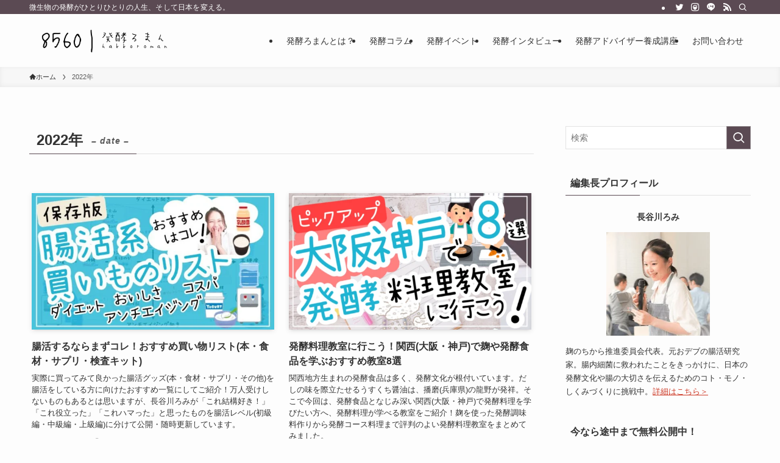

--- FILE ---
content_type: text/html; charset=UTF-8
request_url: https://www.chounaikankyou.club/article/2022
body_size: 42277
content:
<!DOCTYPE html>
<html dir="ltr" lang="ja" prefix="og: https://ogp.me/ns#" data-loaded="false" data-scrolled="false" data-spmenu="closed">
<head>
<meta charset="utf-8">
<meta name="format-detection" content="telephone=no">
<meta http-equiv="X-UA-Compatible" content="IE=edge">
<meta name="viewport" content="width=device-width, viewport-fit=cover">
<title>2022 | 発酵ろまん｜発酵ライフアドバイザー・腸活研究家のブログ</title>

		<!-- All in One SEO 4.4.9.2 - aioseo.com -->
		<meta name="robots" content="noindex, max-snippet:-1, max-image-preview:large, max-video-preview:-1" />
		<meta name="google-site-verification" content="K8162VkWTyFogEvxKsOV9tGg7rv_kpQ-FEQP6beYkwU" />
		<link rel="canonical" href="https://www.chounaikankyou.club/article/2022" />
		<link rel="next" href="https://www.chounaikankyou.club/article/2022/page/2" />
		<meta name="generator" content="All in One SEO (AIOSEO) 4.4.9.2" />

		<!-- Global site tag (gtag.js) - Google Analytics -->
<script async data-swldelayedjs="https://www.googletagmanager.com/gtag/js?id=UA-85746032-1"></script>
<script  data-swldelayedjs="[data-uri]"></script>
		<meta name="google" content="nositelinkssearchbox" />
		<script type="application/ld+json" class="aioseo-schema">
			{"@context":"https:\/\/schema.org","@graph":[{"@type":"BreadcrumbList","@id":"https:\/\/www.chounaikankyou.club\/article\/2022#breadcrumblist","itemListElement":[{"@type":"ListItem","@id":"https:\/\/www.chounaikankyou.club\/#listItem","position":1,"name":"\u5bb6","item":"https:\/\/www.chounaikankyou.club\/","nextItem":"https:\/\/www.chounaikankyou.club\/article\/2022\/#listItem"},{"@type":"ListItem","@id":"https:\/\/www.chounaikankyou.club\/article\/2022\/#listItem","position":2,"name":"2022","previousItem":"https:\/\/www.chounaikankyou.club\/#listItem"}]},{"@type":"CollectionPage","@id":"https:\/\/www.chounaikankyou.club\/article\/2022#collectionpage","url":"https:\/\/www.chounaikankyou.club\/article\/2022","name":"2022 | \u767a\u9175\u308d\u307e\u3093\uff5c\u767a\u9175\u30e9\u30a4\u30d5\u30a2\u30c9\u30d0\u30a4\u30b6\u30fc\u30fb\u8178\u6d3b\u7814\u7a76\u5bb6\u306e\u30d6\u30ed\u30b0","inLanguage":"ja","isPartOf":{"@id":"https:\/\/www.chounaikankyou.club\/#website"},"breadcrumb":{"@id":"https:\/\/www.chounaikankyou.club\/article\/2022#breadcrumblist"}},{"@type":"Person","@id":"https:\/\/www.chounaikankyou.club\/#person","name":"\u9577\u8c37\u5ddd\u308d\u307f","image":{"@type":"ImageObject","@id":"https:\/\/www.chounaikankyou.club\/article\/2022#personImage","url":"https:\/\/secure.gravatar.com\/avatar\/d1551dde864796929b42f6f4f70dc0b0?s=96&d=mm&r=g","width":96,"height":96,"caption":"\u9577\u8c37\u5ddd\u308d\u307f"}},{"@type":"WebSite","@id":"https:\/\/www.chounaikankyou.club\/#website","url":"https:\/\/www.chounaikankyou.club\/","name":"\u767a\u9175\u308d\u307e\u3093\uff5c\u767a\u9175\u30e9\u30a4\u30d5\u30a2\u30c9\u30d0\u30a4\u30b6\u30fc\u30fb\u8178\u6d3b\u7814\u7a76\u5bb6\u306e\u30d6\u30ed\u30b0","description":"\u5fae\u751f\u7269\u306e\u767a\u9175\u304c\u3072\u3068\u308a\u3072\u3068\u308a\u306e\u4eba\u751f\u3001\u305d\u3057\u3066\u65e5\u672c\u3092\u5909\u3048\u308b\u3002","inLanguage":"ja","publisher":{"@id":"https:\/\/www.chounaikankyou.club\/#person"}}]}
		</script>
		<!-- All in One SEO -->

<link rel="alternate" type="application/rss+xml" title="発酵ろまん｜発酵ライフアドバイザー・腸活研究家のブログ &raquo; フィード" href="https://www.chounaikankyou.club/feed" />
<link rel="alternate" type="application/rss+xml" title="発酵ろまん｜発酵ライフアドバイザー・腸活研究家のブログ &raquo; コメントフィード" href="https://www.chounaikankyou.club/comments/feed" />
<link rel='stylesheet' id='validate-engine-css-css' href='https://www.chounaikankyou.club/wp-content/plugins/wysija-newsletters/css/validationEngine.jquery.css?ver=2.22' type='text/css' media='all' />
<link rel='stylesheet' id='wp-block-library-css' href='https://www.chounaikankyou.club/wp-includes/css/dist/block-library/style.min.css?ver=6.3.2' type='text/css' media='all' />
<link rel='stylesheet' id='swell-icons-css' href='https://www.chounaikankyou.club/wp-content/themes/swell/build/css/swell-icons.css?ver=2.7.8.1' type='text/css' media='all' />
<style id='main_style-inline-css' type='text/css'>
.c-infoBar__btn,.is-style-btn_shiny a{overflow:hidden;position:relative;transition:opacity .25s,-webkit-transform .25s;transition:opacity .25s,transform .25s;transition:opacity .25s,transform .25s,-webkit-transform .25s;z-index:0}.c-infoBar__btn:before,.is-style-btn_shiny a:before{background-image:linear-gradient(90deg,hsla(0,0%,100%,0),hsla(0,0%,100%,.6) 80%,hsla(0,0%,100%,0));content:"";height:200px;left:-120px;position:absolute;top:50%;-webkit-transform:translateY(-50%) rotate(25deg);transform:translateY(-50%) rotate(25deg);width:80px}.c-infoBar__btn:after,.is-style-btn_shiny a:after{-webkit-animation-duration:3s;animation-duration:3s;-webkit-animation-iteration-count:infinite;animation-iteration-count:infinite;-webkit-animation-name:shiny_btn;animation-name:shiny_btn;-webkit-animation-timing-function:ease-in-out;animation-timing-function:ease-in-out;background-image:linear-gradient(100deg,hsla(0,0%,100%,0),#fff);content:"";height:100%;left:-100px;position:absolute;top:0;width:50px}.c-infoBar__btn:hover,.is-style-btn_shiny a:hover{-webkit-transform:translateY(2px);transform:translateY(2px)}.c-infoBar__btn:hover:before,.is-style-btn_shiny a:hover:before{left:110%;transition:.25s ease-in-out}.c-infoBar__btn:hover:after,.is-style-btn_shiny a:hover:after{-webkit-animation:none;animation:none}#fix_bottom_menu:before,.c-infoBar:before,.c-mvBtn__btn:before,.l-fixHeader:before,.p-spMenu__inner:before,[data-type=type1] .p-blogCard__inner:before{content:"";height:100%;left:0;position:absolute;top:0;width:100%;z-index:0}.wp-block-image.is-style-shadow img,.wp-block-video.is-style-shadow video,img.shadow{box-shadow:0 2px 8px rgba(0,0,0,.1),0 4px 8px -4px rgba(0,0,0,.2)}.w-pageTop,.w-singleBottom,.w-singleTop{margin:2em 0}.c-categoryList:before,.c-tagList:before,.c-taxList:before,code.dir_name:before,code.file_name:before{-webkit-font-smoothing:antialiased;-moz-osx-font-smoothing:grayscale;font-family:icomoon!important;font-style:normal;font-variant:normal;font-weight:400;line-height:1;text-transform:none}.c-categoryList__separation:after,.p-breadcrumb__item:after{background-color:currentcolor;-webkit-clip-path:polygon(45% 9%,75% 51%,45% 90%,30% 90%,60% 50%,30% 10%);clip-path:polygon(45% 9%,75% 51%,45% 90%,30% 90%,60% 50%,30% 10%);content:"";display:block;height:10px;margin:0 8px;opacity:.8;width:10px}@-webkit-keyframes flash{0%{opacity:.6}to{opacity:1}}@keyframes flash{0%{opacity:.6}to{opacity:1}}@-webkit-keyframes FadeIn{to{opacity:1}}@keyframes FadeIn{to{opacity:1}}@-webkit-keyframes FadeInFromX{to{opacity:1;-webkit-transform:translateX(0);transform:translateX(0)}}@keyframes FadeInFromX{to{opacity:1;-webkit-transform:translateX(0);transform:translateX(0)}}@-webkit-keyframes FadeInFromY{to{opacity:1;-webkit-transform:translateY(0);transform:translateY(0)}}@keyframes FadeInFromY{to{opacity:1;-webkit-transform:translateY(0);transform:translateY(0)}}@-webkit-keyframes flowing_text{to{-webkit-transform:translateX(-100%);transform:translateX(-100%)}}@keyframes flowing_text{to{-webkit-transform:translateX(-100%);transform:translateX(-100%)}}@-webkit-keyframes shiny_btn{0%{opacity:0;-webkit-transform:scale(0) rotate(25deg);transform:scale(0) rotate(25deg)}84%{opacity:0;-webkit-transform:scale(0) rotate(25deg);transform:scale(0) rotate(25deg)}85%{opacity:.9;-webkit-transform:scale(1) rotate(25deg);transform:scale(1) rotate(25deg)}to{opacity:0;-webkit-transform:scale(50) rotate(25deg);transform:scale(50) rotate(25deg)}}@keyframes shiny_btn{0%{opacity:0;-webkit-transform:scale(0) rotate(25deg);transform:scale(0) rotate(25deg)}84%{opacity:0;-webkit-transform:scale(0) rotate(25deg);transform:scale(0) rotate(25deg)}85%{opacity:.9;-webkit-transform:scale(1) rotate(25deg);transform:scale(1) rotate(25deg)}to{opacity:0;-webkit-transform:scale(50) rotate(25deg);transform:scale(50) rotate(25deg)}}@-webkit-keyframes leftToRight{0%{-webkit-transform:scale(1.1) translateX(-1%);transform:scale(1.1) translateX(-1%)}to{-webkit-transform:scale(1.1) translateX(1%);transform:scale(1.1) translateX(1%)}}@keyframes leftToRight{0%{-webkit-transform:scale(1.1) translateX(-1%);transform:scale(1.1) translateX(-1%)}to{-webkit-transform:scale(1.1) translateX(1%);transform:scale(1.1) translateX(1%)}}@-webkit-keyframes zoomUp{0%{-webkit-transform:scale(1);transform:scale(1)}to{-webkit-transform:scale(1.1);transform:scale(1.1)}}@keyframes zoomUp{0%{-webkit-transform:scale(1);transform:scale(1)}to{-webkit-transform:scale(1.1);transform:scale(1.1)}}@-webkit-keyframes FloatVertical{0%{-webkit-transform:translate3d(0,4px,0);transform:translate3d(0,4px,0)}50%{-webkit-transform:translate3d(0,-4px,0);transform:translate3d(0,-4px,0)}to{-webkit-transform:translate3d(0,4px,0);transform:translate3d(0,4px,0)}}@keyframes FloatVertical{0%{-webkit-transform:translate3d(0,4px,0);transform:translate3d(0,4px,0)}50%{-webkit-transform:translate3d(0,-4px,0);transform:translate3d(0,-4px,0)}to{-webkit-transform:translate3d(0,4px,0);transform:translate3d(0,4px,0)}}@-webkit-keyframes FloatHorizontal{0%{-webkit-transform:translate3d(4px,0,0);transform:translate3d(4px,0,0)}50%{-webkit-transform:translate3d(-4px,0,0);transform:translate3d(-4px,0,0)}to{-webkit-transform:translate3d(4px,0,0);transform:translate3d(4px,0,0)}}@keyframes FloatHorizontal{0%{-webkit-transform:translate3d(4px,0,0);transform:translate3d(4px,0,0)}50%{-webkit-transform:translate3d(-4px,0,0);transform:translate3d(-4px,0,0)}to{-webkit-transform:translate3d(4px,0,0);transform:translate3d(4px,0,0)}}:root{--color_border:hsla(0,0%,78%,.5);--color_gray:hsla(0,0%,78%,.15);--swl-color_hov_gray:rgba(3,2,2,.05);--swl-color_shadow:rgba(0,0,0,.12);--swl-fz--root:3.6vw;--swl-fz--side:var(--swl-fz--root);--swl-block-margin:2em;--swl-sidebar_width:280px;--swl-sidebar_margin:24px;--swl-pad_post_content:0px;--swl-pad_container:4vw;--swl-h2-margin--x:-2vw;--swl-box_shadow:0 2px 4px rgba(0,0,0,.05),0 4px 4px -4px rgba(0,0,0,.1);--swl-img_shadow:0 2px 8px rgba(0,0,0,.1),0 4px 8px -4px rgba(0,0,0,.2);--swl-btn_shadow:0 2px 2px rgba(0,0,0,.1),0 4px 8px -4px rgba(0,0,0,.2);--swl-text_color--black:#333;--swl-text_color--white:#fff;--swl-fz--xs:.75em;--swl-fz--small:.9em;--swl-fz--normal:1rem;--swl-fz--medium:1.1em;--swl-fz--large:1.25em;--swl-fz--huge:1.6em;--swl-list-padding--left:1.5em;--swl-list-padding--has_bg:1em 1em 1em 1.75em}html{font-size:var(--swl-fz--root)}.c-plainBtn{-webkit-appearance:none;-o-appearance:none;appearance:none;background-color:transparent;border:none;box-shadow:none}*,.c-plainBtn{margin:0;padding:0}*{box-sizing:border-box;font-family:inherit;font-size:inherit;line-height:inherit}:after,:before{box-sizing:inherit;text-decoration:inherit;vertical-align:inherit}b,strong{font-weight:700}sub,sup{font-size:smaller}ruby>rt{font-size:50%}main{display:block}:where(ol:not([type])),:where(ul:not([type])){list-style:none}blockquote,q{quotes:none}blockquote:after,blockquote:before,q:after,q:before{content:none}table{border-collapse:collapse;border-spacing:0}td,th{word-break:break-all}img{border-style:none;height:auto;max-width:100%}video{outline:none}code,pre{-moz-tab-size:4;-o-tab-size:4;tab-size:4}svg:not([fill]){fill:currentcolor}[hidden]{display:none}button,input,optgroup,select,textarea{font-family:inherit;font-size:inherit;line-height:inherit}button,input{overflow:visible}button,select{text-transform:none}[type=button],[type=reset],[type=submit],button{-webkit-appearance:button;cursor:pointer;display:inline-block}[role=button]{cursor:pointer}fieldset{padding:.35em .75em .625em}legend{box-sizing:border-box;color:inherit;display:table;max-width:100%;padding:0;white-space:normal}button,input,select,textarea{background-color:#f7f7f7;border:1px solid hsla(0,0%,78%,.5);border-radius:0;color:#333;padding:.25em .5em}[type=color]{padding:0}[type=range]{vertical-align:middle}[aria-busy=true]{cursor:progress}[aria-controls]{cursor:pointer}[aria-disabled]{cursor:default}html{letter-spacing:var(--swl-letter_spacing,normal)}body{word-wrap:break-word;-webkit-text-size-adjust:100%;background-color:var(--color_bg);color:var(--color_text);font-family:var(--swl-font_family);font-size:1rem;font-weight:var(--swl-font_weight);line-height:1.6;max-width:100%;min-width:100%;overflow-wrap:break-word;overflow-x:clip;position:relative}a{color:var(--color_link)}.swl-inline-color{--color_link:currentcolor}#lp-content .post_content,#main_content .post_content{font-size:var(--swl-fz--content,16px)}[data-spmenu=opened] #wpadminbar{z-index:1}#fix_bottom_menu{bottom:-60px;display:none;left:0;position:fixed}[data-spmenu=opened] body>.adsbygoogle{top:-140px!important}.-index-off .widget_swell_index,.-index-off [data-onclick=toggleIndex]{display:none}.-index-off .widget_swell_index+.c-widget{margin-top:0!important}.l-article{max-width:var(--article_size);padding-left:0;padding-right:0}.-sidebar-off .l-article,.lp-content .l-article{margin-left:auto;margin-right:auto}#body_wrap{max-width:100%;overflow-x:clip;position:relative;z-index:1}#body_wrap.-bg-fix{z-index:1}#body_wrap.-bg-fix:before{content:"";height:100%;left:0;position:fixed;top:0;width:100%;z-index:-1}.admin-bar{--swl-adminbarH:var(--wp-admin--admin-bar--height,32px)}.l-container{margin-left:auto;margin-right:auto;max-width:calc(var(--container_size, 0px) + var(--swl-pad_container, 0px)*2);padding-left:var(--swl-pad_container,0);padding-right:var(--swl-pad_container,0)}.l-content{margin:0 auto 6em;padding-top:2em;position:relative;z-index:1}.l-fixHeader{left:0;margin-top:var(--swl-adminbarH,0);opacity:0;position:fixed;top:0;-webkit-transform:translateY(calc(var(--swl-fix_headerH, 100px)*-1));transform:translateY(calc(var(--swl-fix_headerH, 100px)*-1));visibility:hidden;width:100%;z-index:101}.l-fixHeader[data-ready]{transition:all .5s}.l-fixHeader:before{background:var(--color_header_bg);display:block}.c-smallNavTitle{color:inherit;font-size:10px;line-height:1;opacity:.6}.sub-menu .c-smallNavTitle{display:none}.c-gnav{display:flex;height:100%;text-align:center}.c-gnav a{text-decoration:none}.c-gnav .ttl{color:inherit;line-height:1;position:relative;z-index:1}.c-gnav>.menu-item{height:100%;position:relative}.c-gnav>.menu-item:hover>.sub-menu{opacity:1;visibility:visible}.c-gnav>.menu-item>a{color:inherit;display:flex;flex-direction:column;height:100%;justify-content:center;padding:0 12px;position:relative;white-space:nowrap}.c-gnav>.menu-item>a .ttl{display:block;font-size:14px}.c-gnav>.menu-item>a:after{bottom:0;content:"";display:block;left:0;position:absolute;transition:width .25s,height .25s,-webkit-transform .25s;transition:transform .25s,width .25s,height .25s;transition:transform .25s,width .25s,height .25s,-webkit-transform .25s}.c-gnav>.menu-item>a .c-submenuToggleBtn{display:none}.c-gnav>.menu-item>.sub-menu{left:50%;top:100%;-webkit-transform:translateX(-50%);transform:translateX(-50%)}.c-gnav .sub-menu{box-shadow:0 2px 4px rgba(0,0,0,.1);opacity:0;position:absolute;text-align:left;transition:opacity .25s,visibility .25s;visibility:hidden;width:15em;z-index:1}.c-gnav .sub-menu li{position:relative}.c-gnav .sub-menu .ttl{font-size:.9em;left:0;position:relative;transition:left .25s}.c-gnav .sub-menu a{color:inherit;display:block;padding:.5em .75em;position:relative}.c-gnav .sub-menu a:hover{background-color:var(--swl-color_hov_gray)}.c-gnav__sBtn{color:inherit;display:flex;flex-direction:column;height:100%;justify-content:center;padding:0 12px;width:auto}.c-gnav__sBtn .icon-search{font-size:20px}.l-header{background:var(--color_header_bg);left:0;top:0;z-index:100}.l-header,.l-header__inner{position:relative;width:100%}.l-header__inner{color:var(--color_header_text);z-index:1}.l-header__inner .c-catchphrase{letter-spacing:var(--swl-letter_spacing,.2px)}.l-header__logo{line-height:1}.c-headLogo.-txt{align-items:center;display:flex}.c-headLogo__link{display:block;text-decoration:none}.-img .c-headLogo__link{height:100%}.-txt .c-headLogo__link{color:inherit;display:block;font-size:5vw;font-weight:700}.c-headLogo__img{height:100%;-o-object-fit:contain;object-fit:contain;width:auto}.w-header{align-items:center;display:flex}.l-header__customBtn,.l-header__menuBtn{height:var(--logo_size_sp);line-height:1.25;text-align:center;width:var(--logo_size_sp)}.l-mainContent{position:static!important;width:100%}.-sidebar-on .l-mainContent{max-width:100%}.l-mainContent__inner>:first-child,.l-parent>:first-child,.post_content>:first-child{margin-top:0!important}.l-mainContent__inner>:last-child,.l-parent>:last-child,.post_content>:last-child{margin-bottom:0!important}.l-scrollObserver{display:block;height:1px;left:0;pointer-events:none;position:absolute;top:100px;visibility:hidden;width:100%;z-index:1000}#sidebar{font-size:var(--swl-fz--side);position:relative}.c-blogLink{--the-ison-size:1em;align-items:center;display:flex;gap:.5em;line-height:1.5;text-decoration:none}.c-blogLink__icon{flex:0 0 auto;text-decoration:none}.c-blogLink__icon .__svg{height:var(--the-ison-size);width:var(--the-ison-size)}.c-blogLink[data-style=text]{--the-ison-size:.9em}.c-blogLink[data-style=text] .c-blogLink__icon{border:1px solid;border-radius:50%;display:inline-flex;flex:0 0 auto;padding:4px}.c-blogLink[data-style=text] .c-blogLink__text{text-decoration:underline}.c-blogLink[data-style=slim]{--the-ison-size:1.2em;align-items:stretch;border-radius:6px;box-shadow:0 1px 3px 1px rgba(0,0,0,.1);color:inherit;gap:0;overflow:hidden}.c-blogLink[data-style=slim] .c-blogLink__icon{align-items:center;background-color:#e6e9ea;border:2px solid #fff;border-radius:inherit;color:#34383f;display:flex;justify-content:center;transition:color .25s,background-color .25s;width:3.25em}.c-blogLink[data-style=slim] .c-blogLink__text{padding:1em .75em}.c-blogLink[data-style=slim]:hover .c-blogLink__icon{background-color:#34383f;color:#fff}.c-listMenu li{margin:0;position:relative}.c-listMenu a{border-bottom:1px solid var(--color_border);color:inherit;display:block;line-height:1.4;position:relative;text-decoration:none}.c-listMenu a:hover{background-color:var(--swl-color_hov_gray)}.c-taxList:before{content:"\e92f";margin-right:.4em}.c-categoryList{color:var(--color_main)}.c-categoryList:before{content:"\e92f";margin-right:.4em}.c-tagList:before{color:inherit;content:"\e935";margin-right:.4em}.c-categoryList__link,.c-tagList__link,.c-taxList__link{display:block;line-height:1;margin:.25em .25em .25em 0;padding:4px .5em;text-decoration:none}.c-tagList__link{background:#f7f7f7;color:#333}.c-categoryList__link{background-color:var(--color_main);color:#fff}.c-taxList__link{background:#f7f7f7;color:#333}.l-mainContent .c-categoryList__link.-current{background:none;box-shadow:inset 0 0 0 1px currentcolor;color:inherit}.l-topTitleArea .c-categoryList__link.-current{border:none;padding:0}.c-categoryList__separation{display:block;line-height:1;margin-right:.25em}.c-filterLayer:after,.c-filterLayer:before,.c-filterLayer__img{height:100%;left:0;position:absolute;top:0;width:100%}.c-filterLayer{z-index:0}.c-filterLayer:before{z-index:1}.c-filterLayer:after{display:block;z-index:2}.c-filterLayer.-texture-dot:after{background-color:rgba(0,0,0,.1);background-image:url([data-uri]);background-size:2px;content:"";opacity:.5}.c-filterLayer.-texture-brushed:after{background-image:url(https://www.chounaikankyou.club/wp-content/themes/swell/assets//img/texture/white-brushed.png);content:"";opacity:.5}.c-filterLayer__img{z-index:0}.-filter-blur>.c-filterLayer__img{-webkit-filter:blur(4px);filter:blur(4px);height:calc(100% + 8px);left:-4px;top:-4px;width:calc(100% + 8px)}.-filter-glay>.c-filterLayer__img{-webkit-filter:grayscale(60%);filter:grayscale(60%)}.c-fixBtn{align-items:center;background:#fff;border:1px solid var(--color_main);border-radius:var(--swl-radius--8,0);box-shadow:var(--swl-box_shadow);color:var(--color_main);cursor:pointer;display:flex;flex-direction:column;height:52px;justify-content:center;letter-spacing:normal;line-height:1;opacity:.75;overflow:hidden;text-align:center;transition:all .25s;width:52px}.c-fixBtn+.c-fixBtn{margin-top:16px}.c-fixBtn__icon{display:block;font-size:20px}.c-fixBtn__label{-webkit-font-feature-settings:"palt";font-feature-settings:"palt";display:block;font-size:10px;-webkit-transform:scale(.9);transform:scale(.9)}#fix_tocbtn .c-fixBtn__label{margin-top:2px}#pagetop .c-fixBtn__label{margin-top:-8px}#pagetop[data-has-text="1"] .c-fixBtn__icon{-webkit-transform:translateY(-6px);transform:translateY(-6px)}.c-iconBtn{align-content:center;align-items:center;color:inherit;display:inline-flex;flex-wrap:wrap;height:100%;justify-content:center;text-decoration:none;width:100%}.c-iconBtn .-menuBtn{z-index:1}.c-iconBtn__icon{display:block;font-size:24px}.p-spMenu__closeBtn .c-iconBtn__icon{font-size:20px}.c-iconBtn__icon:before{display:block}.c-iconBtn__label{display:block;font-size:10px;-webkit-transform:scale(.9);transform:scale(.9);width:100%}.c-iconList{display:flex;flex-wrap:wrap}.widget_swell_prof_widget .c-iconList,.widget_swell_sns_links .c-iconList{justify-content:center}.l-footer__foot .c-iconList{justify-content:center;margin-bottom:8px}.c-iconList__link{box-sizing:content-box;color:inherit;height:1em;margin:0 3px;padding:2px;text-align:center;text-decoration:none;width:1em}.c-iconList__icon,.c-iconList__link{display:block;line-height:1}.c-iconList__icon:before{color:inherit}.is-style-circle .c-iconList__link{border:1px solid;border-radius:50%;margin:4px;padding:5px}.c-modal{height:100%;left:0;position:fixed;top:0;transition:opacity .5s,visibility .5s;width:100%;z-index:1000}[data-loaded=false] .c-modal{display:none}.c-modal:not(.is-opened){opacity:0;pointer-events:none;visibility:hidden}.c-modal .c-modal__close{color:#fff;cursor:pointer;left:0;line-height:2;padding-top:.5em;position:absolute;text-align:center;text-shadow:1px 1px 1px #000;top:100%;width:100%}.c-mvBtn{display:block;margin:2em auto 0;position:relative;text-align:center}.u-ta-l .c-mvBtn{margin-left:0}.u-ta-r .c-mvBtn{margin-right:0}.c-mvBtn__btn{background-color:var(--color_main);border-radius:var(--mv_btn_radius);box-shadow:0 1px 4px rgba(0,0,0,.1);display:block;font-size:3.2vw;letter-spacing:var(--swl-letter_spacing,1px);overflow:hidden;padding:.75em 2.5em;position:relative;text-decoration:none;text-shadow:none;transition:box-shadow .25s}.-btn-n>.c-mvBtn__btn{color:#fff}.c-mvBtn__btn:before{background:linear-gradient(hsla(0,0%,100%,.2),#fff);border-radius:2px;display:block;opacity:0;transition:opacity .25s}.c-mvBtn__btn:hover{box-shadow:0 1px 8px rgba(0,0,0,.2);opacity:1}.c-mvBtn__btn:hover:before{opacity:.2}.-btn-b>.c-mvBtn__btn{background:none;border:1px solid}.c-overlay{background:rgba(0,0,0,.75);height:100%;left:0;position:absolute;top:0;width:100%;z-index:0}.c-pagination{align-items:center;display:flex;flex-wrap:wrap;font-size:13px;justify-content:center;margin:3em 0;position:relative}[class*=page-numbers]{box-sizing:content-box;display:block;font-size:14px;height:36px;line-height:36px;margin:6px;min-width:36px;padding:0;position:relative;text-align:center;text-decoration:none;transition:color .25s,background-color .25s;width:auto}[class*=page-numbers].current,[class*=page-numbers]:hover{background-color:var(--color_main);color:#fff}.c-pagination__dot{color:#aaa;margin:0 6px}.c-postTitle{align-items:center;display:flex;flex-direction:row-reverse}.c-postTitle__ttl{font-size:5vw;line-height:1.4;width:100%}.c-postTitle__date{border-right:1px solid var(--color_border);font-weight:400;line-height:1;margin-right:.75em;padding:.5em .75em .5em 0;text-align:center}.c-postTitle__date .__y{display:block;font-size:3vw;line-height:1;margin-bottom:4px}.c-postTitle__date .__md{display:block;font-size:4.2vw}.p-postList .c-postTitle{margin:0 auto 1em;position:relative;width:100%;z-index:1}.p-postList .c-postTitle__date .__md,.p-postList .c-postTitle__ttl{font-size:4vw}.c-reviewStars i{color:var(--color-review_star,#fac225)}.post_content>.c-reviewStars{display:block}.c-scrollHint{-webkit-animation:FloatHorizontal 2s ease-in-out infinite alternate;animation:FloatHorizontal 2s ease-in-out infinite alternate;margin-bottom:2px!important;margin-top:3em;text-align:right}.c-scrollHint span{align-items:center;display:inline-flex;font-size:12px;line-height:1;opacity:.75;vertical-align:middle}.c-scrollHint span i{font-size:16px;margin-left:4px}.c-scrollHint+.wp-block-table{margin-top:0!important}.c-searchForm{position:relative}.c-searchForm__s{background-color:#fff;line-height:2;padding:4px 44px 4px 8px;width:100%}.c-searchForm__submit{border-radius:var(--swl-radius--4,0);height:100%;overflow:hidden;position:absolute;right:0;top:0;width:40px}.c-searchForm__submit:before{color:#fff;font-size:20px;left:50%;position:absolute;top:50%;-webkit-transform:translateX(-50%) translateY(-50%);transform:translateX(-50%) translateY(-50%);z-index:1}.w-header .c-searchForm__s{font-size:14px;line-height:20px}.w-header .c-searchForm__submit{width:30px}.w-header .c-searchForm__submit:before{font-size:16px}.skip-link{left:0;opacity:0;overflow:hidden;pointer-events:none;position:absolute!important;text-decoration:none;top:0;z-index:999}.skip-link:focus{background-color:#f1f1f1;border-radius:3px;box-shadow:0 0 2px 2px rgba(0,0,0,.6);color:#21759b;display:block;font-size:14px;font-weight:700;height:auto;left:8px;opacity:1;padding:16px 24px;pointer-events:auto;top:8px;width:auto;z-index:1000}.c-postAuthor{align-items:center;display:flex}.c-postAuthor.is-link{color:inherit;text-decoration:none;transition:opacity .25s}.c-postAuthor.is-link:hover{opacity:.75}.c-postAuthor__figure{border-radius:50%;height:20px;margin:0 .25em 0 1px;overflow:hidden;width:20px}.c-postAuthor__figure .avatar{display:block;-o-object-fit:cover;object-fit:cover}.c-postThumb{overflow:hidden;position:relative;vertical-align:middle}.c-postThumb__figure{margin:0;overflow:hidden;position:relative;width:100%;z-index:0}.c-postThumb__figure:before{content:"";display:block;height:0;padding-top:var(--card_posts_thumb_ratio)}.-type-list .c-postThumb__figure:before,.-type-list2 .c-postThumb__figure:before{padding-top:var(--list_posts_thumb_ratio)}.-type-big .c-postThumb__figure:before{padding-top:var(--big_posts_thumb_ratio)}.-type-thumb .c-postThumb__figure:before{padding-top:var(--thumb_posts_thumb_ratio)}.p-blogCard .c-postThumb__figure:before{padding-top:var(--blogcard_thumb_ratio)}.p-postList__link:hover .c-postThumb:before{opacity:.2}.p-postList__link:hover .c-postThumb__img{-webkit-transform:scale(1.06);transform:scale(1.06)}.c-postThumb__img{left:0;position:absolute;top:0;transition:-webkit-transform .25s;transition:transform .25s;transition:transform .25s,-webkit-transform .25s}.c-postThumb__cat{background-color:var(--color_main);display:inline-block;font-size:10px;line-height:2;overflow:hidden;padding:0 .75em;position:absolute;right:0;top:0;white-space:nowrap;z-index:1}.-type-list .c-postThumb__cat,.-type-list2 .c-postThumb__cat{left:0;right:auto;-webkit-transform-origin:0 0;transform-origin:0 0}.c-postThumb__cat:before{margin-right:.4em}.c-postTimes{align-items:center;display:flex;flex-wrap:wrap}.c-postTimes__modified,.c-postTimes__posted{margin-right:.4em}.c-postTimes__modified:before,.c-postTimes__posted:before{margin-right:.25em;position:relative;top:1px}.c-rssSite{margin-right:.5rem}.c-rssSite__favi{display:block;height:14px;margin-right:.25rem;width:14px}.c-rssAuthor{margin-left:0!important}.p-blogCard{cursor:pointer;display:block;margin:2.5em auto 2em;max-width:880px;transition:box-shadow .25s;width:100%}.wp-block-embed>.p-blogCard{margin:0 auto}.p-blogCard:hover{box-shadow:0 4px 16px rgba(0,0,0,.1),0 12px 28px -12px rgba(0,0,0,.05)}.p-blogCard:hover .c-postThumb__img{opacity:1}.p-blogCard__caption{background:var(--color_content_bg);border-radius:2px;display:inline-block;font-size:11px;left:16px;line-height:2;padding:0 .5em;position:absolute;top:-1em;z-index:1}.p-blogCard__caption:before{content:"\e923";display:inline-block;font-family:icomoon;margin-right:3px}.-external .p-blogCard__caption:before{content:"\e91a"}.p-blogCard__inner{align-items:center;display:flex;justify-content:space-between;margin:0;padding:16px;position:relative;transition:box-shadow .25s}.-noimg>.p-blogCard__inner{min-height:5em}.p-blogCard__thumb{flex-shrink:0;margin:0 1em 0 0;width:30%}.p-blogCard__thumb .c-postThumb__figure{margin:0;position:relative;width:100%}.p-blogCard__body{flex:1 1 auto;margin:0}.p-blogCard__title{color:inherit;display:block;font-weight:400;line-height:1.4;text-decoration:none}.p-blogCard__excerpt{display:block;font-size:.8em;line-height:1.4;margin-top:.5em;opacity:.8;word-break:break-word}[data-type=type1] .p-blogCard__caption{bottom:auto;right:auto}[data-type=type1] .p-blogCard__inner{padding-top:21px}[data-type=type1] .p-blogCard__inner:before{border:1px solid;border-radius:var(--swl-radius--2,0);display:block;pointer-events:none}[data-type=type2] .p-blogCard__caption{background:var(--color_main);bottom:auto;color:#fff;padding:0 .75em;right:auto}[data-type=type2] .p-blogCard__inner{border:1px solid var(--color_main);border-radius:2px;padding-top:24px}[data-type=type3] .p-blogCard__caption{background:none;bottom:2px;font-size:10px;left:auto;opacity:.8;right:4px;top:auto;-webkit-transform:scale(.8);transform:scale(.8);-webkit-transform-origin:100% 100%;transform-origin:100% 100%}[data-type=type3] .p-blogCard__inner{background:#fff;border-radius:2px;box-shadow:0 1px 3px 1px rgba(0,0,0,.08);color:#333}.p-breadcrumb{margin:0 auto;padding:8px 0;position:relative}.p-breadcrumb.-bg-on{background:#f7f7f7}.p-breadcrumb:not(.-bg-on){padding-top:12px}.-body-solid .p-breadcrumb.-bg-on{box-shadow:inset 0 -1px 8px rgba(0,0,0,.06)}.-frame-on .p-breadcrumb,.c-infoBar+.p-breadcrumb,.c-infoBar+[data-barba=container]>.p-breadcrumb,.l-topTitleArea+.p-breadcrumb{background:none!important;border:none!important;box-shadow:none!important;padding-top:12px}.-frame-on .p-breadcrumb{padding-bottom:12px}.p-breadcrumb__list{align-items:center;display:flex;font-size:10px;list-style:none;overflow:hidden;width:100%}.p-breadcrumb__item{align-items:center;display:inline-flex;position:relative}.p-breadcrumb__item:last-child:after{content:none}.p-breadcrumb__item:last-child span{opacity:.8}.p-breadcrumb__text{align-items:center;color:inherit;display:block;display:inline-flex;text-decoration:none;white-space:nowrap}.p-breadcrumb__text:before{margin-right:3px}.p-breadcrumb__text:hover span{opacity:.76}.p-breadcrumb__text .__home{align-items:center;display:inline-flex;gap:4px}.p-breadcrumb__text .__home:before{line-height:inherit}.single .p-breadcrumb__item:last-child>span.p-breadcrumb__text{display:none}.p-fixBtnWrap{align-items:flex-end;bottom:1.25em;display:flex;flex-direction:column;opacity:0;position:fixed;right:1em;text-align:center;-webkit-transform:translateY(-8px);transform:translateY(-8px);transition:opacity .3s,visibility .3s,-webkit-transform .3s;transition:opacity .3s,transform .3s,visibility .3s;transition:opacity .3s,transform .3s,visibility .3s,-webkit-transform .3s;visibility:hidden;z-index:99}[data-loaded=false] .p-fixBtnWrap{display:none}[data-scrolled=true] .p-fixBtnWrap{opacity:1;-webkit-transform:translateY(0);transform:translateY(0);visibility:visible}.p-postListWrap{position:relative}.p-postList.p-postList{list-style:none;margin-bottom:0;padding-left:0}.p-postList.-type-simple{border-top:1px solid var(--color_border)}.p-postList.-type-card,.p-postList.-type-thumb{display:flex;flex-wrap:wrap;margin-left:-.5em;margin-right:-.5em}.-frame-off .p-postList.-type-list2{border-top:1px solid var(--color_border);padding-top:1.5em}.c-widget .p-postList.-type-card{margin-bottom:-1.5em}.p-postList.-type-thumb+.is-style-more_btn{margin-top:1em}.p-postList.-type-simple+.is-style-more_btn{margin-top:2em}.p-postList__item.p-postList__item:before{content:none}.-type-simple .p-postList__item{margin-bottom:0;margin-top:0}.-type-list .p-postList__item{margin-bottom:2em;margin-top:0}.-type-list2 .p-postList__item{border-bottom:1px solid var(--color_border);margin-bottom:1.5em;margin-top:0;padding-bottom:1.5em}.-type-big .p-postList__item{padding-left:.5em;padding-right:.5em}.-type-big .p-postList__item:not(:last-child){border-bottom:1px solid var(--color_border);margin-bottom:3em;padding-bottom:3em}.-type-card .p-postList__item{margin-bottom:2.5em;margin-top:0;padding:0 .5em;width:50%}.-type-thumb .p-postList__item{margin-bottom:1em;margin-top:0;padding:0 .5em;width:50%}.is-first-big>.p-postList__item:first-child{width:100%}.c-widget .-type-card .p-postList__item{margin-bottom:2em}.c-widget .-type-list .p-postList__item{margin-bottom:1.5em}.p-postList__link{color:inherit;display:block;position:relative;text-decoration:none;z-index:0}.-type-card .p-postList__link{height:100%}.-type-simple .p-postList__link{border-bottom:1px solid var(--color_border);display:block;padding:1em .25em;transition:background-color .25s}.-type-simple .p-postList__link:hover{background-color:var(--swl-color_hov_gray)}.-type-list .p-postList__link,.-type-list2 .p-postList__link{align-items:flex-start;display:flex;flex-wrap:wrap;justify-content:space-between}.-type-list2 .p-postList__link{padding:0 .25em}.-type-list2 .p-postList__item:nth-child(2n) .p-postList__link{flex-direction:row-reverse}.-type-card .p-postList__thumb{width:100%}.-type-list .p-postList__thumb,.-type-list2 .p-postList__thumb{width:36%}.-type-thumb .p-postList__thumb{box-shadow:none;width:100%}.p-postList__thumb:before{background:linear-gradient(45deg,var(--color_gradient1),var(--color_gradient2));content:"";display:block;height:100%;left:0;opacity:0;position:absolute;top:0;transition:opacity .25s;width:100%;z-index:1}.p-postList__body{position:relative;transition:opacity .25s}.-type-big .p-postList__body,.-type-card .p-postList__body{padding-top:1em}.-ps-style-normal .p-postList__item:hover .p-postList__body,.-type-card .p-postList__item:hover .p-postList__body,.-type-list .p-postList__item:hover .p-postList__body{opacity:.75}.-type-list .p-postList__body,.-type-list2 .p-postList__body{width:60%}.-type-thumb .p-postList__body{background:rgba(0,0,0,.5);bottom:0;color:#fff;left:0;padding:.75em;position:absolute;width:100%}.-type-big .p-postList__body:after,.-type-list2 .p-postList__body:after{box-shadow:0 0 0 1px var(--color_border);display:block;font-size:12px;letter-spacing:var(--swl-letter_spacing,.5px);margin:2em auto 0;opacity:.75;padding:1em 0;text-align:center;transition:color .25s,background-color .25s;width:100%}.-type-list2 .p-postList__body:after{display:inline-block;margin-top:2em;max-width:100%;padding:.5em 3em;width:auto}.p-postList__link:hover .p-postList__body:after{background:var(--color_main);box-shadow:none;color:#fff;opacity:1}.p-postList .p-postList__title{background:none;border:none;color:inherit;display:block;font-weight:700;line-height:1.5;margin:0;padding:0}.p-postList .p-postList__title:after,.p-postList .p-postList__title:before{content:none}.-type-card .p-postList__title,.-type-list .p-postList__title,.-type-list2 .p-postList__title{font-size:3.6vw}.-type-simple .p-postList__title{font-size:1em}.p-postList__excerpt{line-height:1.5}.-type-card .p-postList__excerpt{font-size:3.2vw;margin-top:.5em}.-type-list .p-postList__excerpt,.-type-list2 .p-postList__excerpt{font-size:3.4vw;margin-top:.5em}.-type-big .p-postList__excerpt{line-height:1.6;padding-bottom:.5em}#sidebar .p-postList__excerpt,.-related .p-postList__excerpt,.-type-thumb .p-postList__excerpt{display:none}.p-postList__meta{align-items:center;display:flex;flex-wrap:wrap;font-size:10px;line-height:1.25;margin-top:.75em;position:relative}.p-postList__title+.p-postList__meta{margin-top:.25em}.p-postList__meta :before{margin-right:.25em}.-type-simple .p-postList__meta{margin:0 0 4px}.-type-big .p-postList__meta{font-size:12px;margin:0 0 1em}.-type-thumb .p-postList__meta,.c-widget .p-postList__meta{margin-top:0}.p-postList__author,.p-postList__cat,.p-postList__times,.p-postList__views{margin-right:.5em;padding:4px 0}.-type-simple .p-postList__author{padding:0}.p-postList__author:not(:first-child){margin-left:auto}.-w-ranking.p-postList{counter-reset:number 0}.-w-ranking .p-postList__item{position:relative}.-w-ranking .p-postList__item:before{background-color:#3c3c3c;color:#fff;content:counter(number);counter-increment:number;display:block;font-family:arial,helvetica,sans-serif;pointer-events:none;position:absolute;text-align:center;z-index:2}.-w-ranking .p-postList__item:first-child:before{background-color:#f7d305;background-image:linear-gradient(to top left,#f7bf05,#fcea7f,#fcd700,#f7d305,#eaca12,#ac9303,#f7d305,#fcea7f,#f7e705,#eaca12,#f7bf05)}.-w-ranking .p-postList__item:nth-child(2):before{background-color:#a5a5a5;background-image:linear-gradient(to top left,#a5a5a5,#e5e5e5,#ae9c9c,#a5a5a5,#a5a5a5,#7f7f7f,#a5a5a5,#e5e5e5,#a5a5a5,#a5a5a5,#a5a5a5)}.-w-ranking .p-postList__item:nth-child(3):before{background-color:#c47222;background-image:linear-gradient(to top left,#c46522,#e8b27d,#d07217,#c47222,#b9722e,#834c17,#c47222,#e8b27d,#c48022,#b9722e,#c46522)}.-w-ranking.-type-card .p-postList__item:before{font-size:3.2vw;left:calc(.5em + 8px);line-height:2.5;top:-4px;width:2em}.-w-ranking.-type-list .p-postList__item:before{font-size:3vw;left:0;line-height:2;top:0;width:2em}.-type-big .noimg_{display:none}.-type-big .noimg_+.p-postList__body{padding-top:0}.p-spMenu{height:100%;left:0;position:fixed;top:0;transition:opacity 0s;width:100%;z-index:101}[data-loaded=false] .p-spMenu{display:none}[data-spmenu=closed] .p-spMenu{opacity:0;pointer-events:none;transition-delay:1s}.p-spMenu a{color:inherit}.p-spMenu .c-widget__title{margin-bottom:1.5em}.c-spnav{display:block;text-align:left}.c-spnav .menu-item{position:relative}.c-spnav>.menu-item:first-child>a{border-top:none}.c-spnav a{border-bottom:1px solid var(--color_border);display:block;padding:.75em .25em}.c-spnav .desc{margin-left:8px}.p-spMenu__overlay{transition:opacity .5s,visibility .5s}[data-spmenu=closed] .p-spMenu__overlay{opacity:0;visibility:hidden}.p-spMenu__inner{box-shadow:0 0 8px var(--swl-color_shadow);height:100%;padding-top:var(--logo_size_sp);position:absolute;top:0;transition:-webkit-transform .45s;transition:transform .45s;transition:transform .45s,-webkit-transform .45s;transition-timing-function:ease-out;width:88vw;z-index:1}.-left .p-spMenu__inner{left:0;-webkit-transform:translateX(-88vw);transform:translateX(-88vw)}.-right .p-spMenu__inner{right:0;-webkit-transform:translateX(88vw);transform:translateX(88vw)}[data-spmenu=opened] .p-spMenu__inner{-webkit-transform:translateX(0);transform:translateX(0)}.p-spMenu__closeBtn{height:var(--logo_size_sp);position:absolute;top:0;width:var(--logo_size_sp);z-index:1}.-left .p-spMenu__closeBtn{left:0}.-right .p-spMenu__closeBtn{right:0}.p-spMenu__body{-webkit-overflow-scrolling:touch;height:100%;overflow-y:scroll;padding:0 4vw 10vw;position:relative}.p-spMenu__nav{margin-top:-1em;padding-bottom:.5em}.p-spMenu__bottom{margin-top:2em}.note{color:#e03030}.dump_data{background:#fafafa;border:1px solid #ddd;display:block;font-family:arial,sans-serif;font-size:13px;padding:16px;white-space:pre-wrap}.xdebug-var-dump{font-family:inherit;white-space:inherit}.xdebug-var-dump small:first-child{display:block}.xdebug-var-dump font{color:#4368af}.xdebug-var-dump small{color:#ff6868}.alignwide{max-width:none!important;position:relative;width:100%}h2.alignwide{margin-left:0!important;margin-right:0!important}.alignfull{left:calc(50% - 50vw);max-width:100vw!important;position:relative;width:100vw}@supports (--css:variables){.alignfull{left:calc(50% - 50vw + var(--swl-scrollbar_width, 0)/2);width:calc(100vw - var(--swl-scrollbar_width, 0))}}.alignfull>.wp-block-cover__inner-container,.alignfull>.wp-block-group__inner-container{margin:0 auto;max-width:var(--article_size)}.u-bg-main{background-color:var(--color_main)!important;color:#fff!important}.cf:after,.cf:before{clear:both;content:"";display:block;height:0;overflow:hidden}.clear,.u-cf{clear:both!important}.none,.u-none{display:none!important}.u-block{display:block!important}.u-flex--aic{align-items:center;display:flex}.fs_xs,.has-xs-font-size,.u-fz-xs{font-size:var(--swl-fz--xs)!important}.fs_s,.has-s-font-size,.has-small-font-size,.u-fz-s{font-size:var(--swl-fz--small)!important}.has-normal-font-size,.has-regular-font-size{font-size:var(--swl-fz--normal)!important}.has-medium-font-size,.u-fz-m{font-size:var(--swl-fz--medium)!important}.fs_l,.has-l-font-size,.has-large-font-size,.u-fz-l{font-size:var(--swl-fz--large)!important}.fs_xl,.has-huge-font-size,.has-xl-font-size,.u-fz-xl{font-size:var(--swl-fz--huge)!important}.u-fz-10{font-size:10px}.u-fz-11{font-size:11px}.u-fz-12{font-size:12px}.u-fz-13{font-size:13px}.u-fz-14{font-size:14px}.u-fz-15{font-size:15px}.u-fz-16{font-size:16px}.u-fz-18{font-size:18px}.u-fw-bold{font-weight:700!important}.u-fw-normal{font-weight:400!important}.u-fw-lighter{font-weight:lighter!important}.u-fs-italic{font-style:italic!important}.u-col-main{color:var(--color_main)!important}.u-thin{opacity:.8}.hov-opacity{transition:opacity .25s}.hov-opacity:hover{opacity:.8}.hov-flash:hover{-webkit-animation:flash 1s;animation:flash 1s}.hov-flash-up{transition:box-shadow .25s}.hov-flash-up:hover{-webkit-animation:flash 1s;animation:flash 1s;box-shadow:0 2px 8px rgba(0,0,0,.25)}.hov-col-main{transition:color .25s}.hov-col-main:hover{color:var(--color_main)!important}.u-lh-10{line-height:1!important}.u-lh-15{line-height:1.5!important}.u-lh-20{line-height:2!important}.luminous{cursor:-webkit-zoom-in!important;cursor:zoom-in!important}.u-mb-ctrl+*{margin-top:0!important}.u-mb-0{margin-bottom:0!important}.u-mb-5{margin-bottom:.5em!important}.u-mb-10{margin-bottom:1em!important}.u-mb-15{margin-bottom:1.5em!important}.u-mb-20{margin-bottom:2em!important}.u-mb-25{margin-bottom:2.5em!important}.u-mb-30{margin-bottom:3em!important}.u-mb-40{margin-bottom:4em!important}.u-mb-50{margin-bottom:5em!important}.u-mb-60{margin-bottom:6em!important}.u-mb-80{margin-bottom:8em!important}.u-mt-0{margin-top:0!important}.u-mt-5{margin-top:.5em!important}.u-mt-10{margin-top:1em!important}.u-mt-15{margin-top:1.5em!important}.u-mt-20{margin-top:2em!important}.u-mt-25{margin-top:2.5em!important}.u-mt-30{margin-top:3em!important}.u-mt-40{margin-top:4em!important}.u-mt-50{margin-top:5em!important}.u-mt-60{margin-top:6em!important}.u-mt-80{margin-top:8em!important}.u-obf-cover{display:block;height:100%!important;-o-object-fit:cover;object-fit:cover;width:100%!important}.al_c,.u-ta-c{text-align:center}.al_l,.u-ta-l{text-align:left}.al_r,.u-ta-r{text-align:right}.u-nowrap{white-space:nowrap}.alignleft{float:left}.alignright{float:right}.c-prBanner__link{display:block;margin:0 auto;max-width:400px;transition:opacity .25s}.c-prBanner__link:hover{opacity:.8}.c-prBanner__img{width:100%}.widget_swell_ad_widget{margin:0 auto;text-align:center;width:100%}.widget_swell_ad_widget iframe,.widget_swell_ad_widget ins{box-sizing:border-box;max-width:100%}.w-beforeToc{margin-bottom:4em;margin-top:4em}.w-fixSide{margin-top:2em;max-height:calc(100vh - 16px - var(--swl-adminbarH, 0px) - var(--swl-fix_headerH, 0px));overflow-y:auto;top:calc(8px + var(--swl-adminbarH, 0px) + var(--swl-fix_headerH, 0px))}.w-frontTop{margin-bottom:3em}.w-frontBottom{margin-top:3em}.c-widget+.c-widget{margin-top:2em}.c-widget p:empty:before{content:none}.c-widget .textwidget>:not(:last-child){margin-bottom:1em}.c-widget__title{font-size:4vw;font-weight:700;margin-bottom:1.5em;overflow:hidden;position:relative}.c-widget__title:after,.c-widget__title:before{box-sizing:inherit;display:block;height:1px;position:absolute;z-index:0}.widget_search .c-widget__title,.widget_search .wp-block-search__label{display:none}.recentcomments{padding:8px}.cat-post-count,.post_count,.tag-link-count{color:#666;font-size:3vw;position:relative;right:-1px}.cat-post-count{margin-left:4px}.wp-block-archives-list,.wp-block-categories-list,.wp-block-latest-comments,.wp-block-latest-posts,.wp-block-rss{list-style:none!important;padding:0!important}.post_content{line-height:1.8;margin:0;max-width:100%;padding:0}.post_content>*{clear:both;margin-bottom:var(--swl-block-margin,2em)}.post_content div>:first-child,.post_content>:first-child{margin-top:0!important}.post_content dd>:last-child,.post_content div>:last-child,.post_content>:last-child{margin-bottom:0!important}.post_content h1{font-size:2em}.post_content h2{font-size:1.2em;line-height:1.4;margin:4em 0 2em;position:relative;z-index:1}.post_content>h2{margin-left:var(--swl-h2-margin--x,0);margin-right:var(--swl-h2-margin--x,0)}.post_content h3{font-size:1.1em;font-weight:700;line-height:1.4;margin:3em 0 2em;position:relative}.post_content h3:before{bottom:0;display:block;left:0;position:absolute;z-index:0}.post_content h4{font-size:1.05em;line-height:1.4;margin:3em 0 1.5em;position:relative}.post_content dt,.post_content h2,.post_content h3,.post_content h4{font-weight:700}.post_content .is-style-section_ttl{background:none;border:none;border-radius:0;color:inherit;letter-spacing:var(--swl-letter_spacing,.2px);padding:0;position:relative;text-align:center}.post_content .is-style-section_ttl:after,.post_content .is-style-section_ttl:before{border:none;content:none}.post_content .is-style-section_ttl.has-text-align-left{text-align:left}.post_content .is-style-section_ttl.has-text-align-right{text-align:right}.post_content .is-style-section_ttl small{display:block;font-size:.6em;padding-top:.25em}.post_content table{border:none;border-collapse:collapse;border-spacing:0;line-height:1.6;max-width:100%;text-align:left;width:100%}.post_content td,.post_content th{border:1px solid var(--color_border--table,#dcdcdc);padding:.5em}.post_content th{background-color:var(--tbody-th-color--bg,hsla(0,0%,59%,.05));color:var(--tbody-th-color--txt,inherit);font-weight:700}.post_content thead td,.post_content thead th{background-color:var(--thead-color--bg,var(--color_main));color:var(--thead-color--txt,#fff)}.post_content :where(table) caption{font-size:.9em;margin-bottom:.25em;opacity:.8}.post_content small{font-size:.8em;opacity:.8}.post_content :not(pre)>code{align-items:center;background:#f7f7f7;border:1px solid rgba(0,0,0,.1);border-radius:2px;color:#333;display:inline-flex;font-family:Menlo,Consolas,メイリオ,sans-serif;font-size:.9em;letter-spacing:0;line-height:1;margin:0 .5em;padding:.25em .5em}.post_content :where(ul:not([type])){list-style:disc}.post_content :where(ol:not([type])){list-style:decimal}.post_content ol,.post_content ul{padding-left:var(--swl-list-padding--left)}.post_content ol ul,.post_content ul ul{list-style:circle}.post_content li{line-height:1.5;margin:.25em 0;position:relative}.post_content li ol,.post_content li ul{margin:0}.post_content hr{border:none;border-bottom:1px solid rgba(0,0,0,.1);margin:2.5em 0}.post_content blockquote{background:var(--color_gray);position:relative}.post_content blockquote.is-style-large{padding:1.5em 3em}.post_content blockquote.is-style-large cite{text-align:inherit}.post_content blockquote cite{display:block;font-size:.8em;margin-top:1em;opacity:.8}.post_content blockquote>*{position:relative;z-index:1}.post_content blockquote>:not(:last-child){margin:0 0 .5em}.post_content blockquote:after,.post_content blockquote:before{line-height:1;position:absolute;z-index:0}.post_content pre{overflow-x:auto;padding:.5em 0}.post_content iframe{display:block;margin-left:auto;margin-right:auto;max-width:100%}.l-mainContent__inner>.post_content{margin:4em 0;padding:0 var(--swl-pad_post_content,0)}.c-tabBody__item>*,.cap_box_content>*,.faq_a>*,.swell-block-accordion__body>*,.swell-block-dl__dd>*,.swell-block-step__body>*,.swl-has-mb--s>*,.wp-block-column>*,.wp-block-cover__inner-container>*,.wp-block-group__inner-container>*,.wp-block-media-text__content>*,div[class*=is-style-]>*{margin-bottom:1em}.alignfull>.wp-block-cover__inner-container>*,.alignfull>.wp-block-group__inner-container>*,.swell-block-fullWide__inner>*{margin-bottom:2em}:where(.is-layout-flex){gap:.5em}.is-layout-flex{display:flex;flex-wrap:wrap}.is-layout-flex.is-nowrap{flex-wrap:nowrap}.is-layout-flex:not(.is-vertical).is-content-justification-center{justify-content:center}.is-layout-flex:not(.is-vertical).is-content-justification-right{justify-content:flex-end}.is-layout-flex.is-content-justification-space-between{justify-content:space-between}.is-layout-flex.is-vertical{flex-direction:column}.is-layout-flex.is-vertical.is-content-justification-center{align-items:center}.is-layout-flex.is-vertical.is-content-justification-left{align-items:flex-start}.is-layout-flex.is-vertical.is-content-justification-right{align-items:flex-end}.font_col_main{color:var(--color_main)!important}.font_col_red{color:var(--color_deep01)!important}.font_col_blue{color:var(--color_deep02)!important}.font_col_green{color:var(--color_deep03)!important}[class*=fill_col_]{border-radius:1px;padding:.25em .5em}.fill_col_main{background-color:var(--color_main);color:#fff}.fill_col_red{background-color:var(--color_deep01)!important;color:#fff}.fill_col_blue{background-color:var(--color_deep02)!important;color:#fff}.fill_col_green{background-color:var(--color_deep03)!important;color:#fff}.is-style-border_sg{border:1px solid hsla(0,0%,78%,.5);padding:var(--swl-box_padding)}.is-style-border_dg{border:1px dashed hsla(0,0%,78%,.5);padding:var(--swl-box_padding)}.is-style-border_sm{border:1px solid var(--color_main);padding:var(--swl-box_padding)}.is-style-border_dm{border:1px dashed var(--color_main);padding:var(--swl-box_padding)}.is-style-bg_main{background-color:var(--color_main);color:#fff;padding:var(--swl-box_padding)}.is-style-bg_main_thin{background-color:var(--color_main_thin);padding:var(--swl-box_padding)}.is-style-bg_gray{background:var(--color_gray);padding:var(--swl-box_padding)}:root{--swl-box_padding:1.5em}.has-border.-border01{border:var(--border01)}.has-border.-border02{border:var(--border02)}.has-border.-border03{border:var(--border03)}.has-border.-border04{border:var(--border04)}.has-border,div.has-background,p.has-background{padding:var(--swl-box_padding)}.is-style-balloon_box2,.is-style-emboss_box,.is-style-sticky_box{background-color:#fff;color:#333}.is-style-bg_stripe{background:linear-gradient(-45deg,transparent 25%,var(--color_gray) 25%,var(--color_gray) 50%,transparent 50%,transparent 75%,var(--color_gray) 75%,var(--color_gray));background-clip:padding-box;background-size:6px 6px;padding:var(--swl-box_padding);position:relative}.is-style-crease{background-color:#f7f7f7;padding:calc(.5em + 20px);position:relative}.is-style-crease:before{background-color:inherit;border-color:var(--color_content_bg) var(--color_content_bg) rgba(0,0,0,.1) rgba(0,0,0,.1);border-style:solid;border-width:0 20px 20px 0;box-shadow:-1px 1px 1px rgba(0,0,0,.05);content:"";position:absolute;right:0;top:0;width:0}.is-style-bg_grid{background-image:linear-gradient(transparent calc(100% - 1px),var(--color_gray) 50%,var(--color_gray)),linear-gradient(90deg,transparent calc(100% - 1px),var(--color_gray) 50%,var(--color_gray));background-repeat:repeat;background-size:16px 16px;padding:var(--swl-box_padding)}.is-style-note_box,.is-style-stitch{background:#f7f7f7;color:#5f5a59;display:block;font-style:normal;padding:var(--swl-box_padding);position:relative}.is-style-note_box:before,.is-style-stitch:before{border:1px dashed hsla(0,0%,78%,.6);border-radius:inherit;content:"";display:block;height:calc(100% - 12px);left:6px;pointer-events:none;position:absolute;top:6px;width:calc(100% - 12px)}.is-style-dent_box{background:rgba(0,0,0,.05);box-shadow:inset 0 2px 4px rgba(0,0,0,.1);padding:var(--swl-box_padding)}.is-style-emboss_box{border-top:2px solid var(--color_main);box-shadow:var(--swl-box_shadow);padding:var(--swl-box_padding)}.is-style-kakko_box{padding:var(--swl-box_padding);position:relative}.is-style-kakko_box:before{border-left:1px solid;border-top:1px solid;left:0;top:0}.is-style-kakko_box:after{border-bottom:1px solid;border-right:1px solid;bottom:0;right:0}.is-style-kakko_box:after,.is-style-kakko_box:before{border-color:var(--color_main);content:"";display:inline-block;height:2em;position:absolute;width:2.25em}.is-style-big_kakko_box{padding:var(--swl-box_padding);position:relative}.is-style-big_kakko_box:before{border-bottom:1px solid;border-left:1px solid;border-top:1px solid;bottom:0;left:0}.is-style-big_kakko_box:after{border-bottom:1px solid;border-right:1px solid;border-top:1px solid;bottom:0;right:0}.is-style-big_kakko_box:after,.is-style-big_kakko_box:before{border-color:var(--color_main);content:"";display:inline-block;height:100%;position:absolute;width:.75em}.is-style-border_left{border-left:2px solid;padding-left:10px}.is-style-sticky_box{border-left:8px solid var(--color_main);box-shadow:var(--swl-box_shadow);min-width:6em;padding:.75em 1em}.is-style-balloon_box,.is-style-sticky_box{line-height:1.4;position:relative;width:-webkit-fit-content;width:-moz-fit-content;width:fit-content}.is-style-balloon_box{background-color:var(--color_main);border-radius:2px;color:#fff;min-width:2em;padding:.5em 1.25em}.is-style-balloon_box:before{border:12px solid transparent;border-top:12px solid var(--color_main);bottom:-22px;content:"";height:0;left:1.25em;position:absolute;visibility:visible;width:0}.is-style-balloon_box2{border:1px solid;border-radius:2px;line-height:1.4;min-width:2em;padding:.5em 1.25em;position:relative;width:-webkit-fit-content;width:-moz-fit-content;width:fit-content}.is-style-balloon_box2:before{background:inherit;border-bottom:1px solid;border-right:1px solid;bottom:-7px;content:"";height:12px;left:1.25em;position:absolute;-webkit-transform:rotate(45deg);transform:rotate(45deg);visibility:visible;width:12px}.is-style-balloon_box.has-text-align-center,.is-style-balloon_box2.has-text-align-center{margin-left:auto;margin-right:auto}.is-style-balloon_box.has-text-align-center:before{left:calc(50% - 12px)}.is-style-balloon_box2.has-text-align-center:before{left:50%;-webkit-transform:translateX(-50%) rotate(45deg);transform:translateX(-50%) rotate(45deg)}.is-style-icon_announce,.is-style-icon_bad,.is-style-icon_book,.is-style-icon_good,.is-style-icon_info,.is-style-icon_pen{border-radius:2px;line-height:1.6;padding:1em 1em 1em 4.25em;position:relative}.is-style-icon_announce:before,.is-style-icon_bad:before,.is-style-icon_book:before,.is-style-icon_good:before,.is-style-icon_info:before,.is-style-icon_pen:before{content:"";display:inline-block;font-family:icomoon;font-size:inherit;left:1.25em;position:absolute;top:50%;-webkit-transform:translateY(-50%) scale(1.5);transform:translateY(-50%) scale(1.5)}.is-style-icon_announce:after,.is-style-icon_bad:after,.is-style-icon_book:after,.is-style-icon_good:after,.is-style-icon_info:after,.is-style-icon_pen:after{border-right:1px solid;content:"";display:block;height:50%;left:3.25em;opacity:.4;position:absolute;top:25%;width:0}.is-style-icon_good{background:var(--color_icon_good_bg);border-color:var(--color_icon_good)}.is-style-icon_good:before{color:var(--color_icon_good);content:"\e8dc"}.is-style-icon_good:after{border-right-color:var(--color_icon_good)}.is-style-icon_bad{background:var(--color_icon_bad_bg);border-color:var(--color_icon_bad)}.is-style-icon_bad:before{color:var(--color_icon_bad);content:"\e8db"}.is-style-icon_bad:after{border-right-color:var(--color_icon_bad)}.is-style-icon_info{background:var(--color_icon_info_bg);border-color:var(--color_icon_info)}.is-style-icon_info:before{color:var(--color_icon_info);content:"\e941"}.is-style-icon_info:after{border-right-color:var(--color_icon_info)}.is-style-icon_announce{background:var(--color_icon_announce_bg);border-color:var(--color_icon_announce)}.is-style-icon_announce:before{color:var(--color_icon_announce);content:"\e913"}.is-style-icon_announce:after{border-right-color:var(--color_icon_announce)}.is-style-icon_pen{background:var(--color_icon_pen_bg);border-color:var(--color_icon_pen)}.is-style-icon_pen:before{color:var(--color_icon_pen);content:"\e934"}.is-style-icon_pen:after{border-right-color:var(--color_icon_pen)}.is-style-icon_book{background:var(--color_icon_book_bg);border-color:var(--color_icon_book)}.is-style-icon_book:before{color:var(--color_icon_book);content:"\e91a"}.is-style-icon_book:after{border-right-color:var(--color_icon_book)}[class*=is-style-big_icon_]{border-color:var(--the-color,currentColor);padding:2em 1.5em 1.5em;position:relative}[class*=is-style-big_icon_]:not(:first-child){margin-top:2.5em}[class*=is-style-big_icon_]:before{align-items:center;background-color:var(--the-color,currentColor);border:2px solid;border-color:var(--color_content_bg);border-radius:50%;color:#fff;content:"";display:inline-flex;font-family:icomoon;font-size:1.25em;height:2em;justify-content:center;left:.5em;line-height:1;padding:0 0 0 .05em;position:absolute;top:-1px;-webkit-transform:translateY(-50%);transform:translateY(-50%);width:2em}.is-style-big_icon_point{--the-color:var(--color_icon_point)}.is-style-big_icon_point:before{content:"\e915"}.is-style-big_icon_check,.is-style-big_icon_good{--the-color:var(--color_icon_check)}.is-style-big_icon_check:before,.is-style-big_icon_good:before{content:"\e923"}.is-style-big_icon_bad,.is-style-big_icon_batsu{--the-color:var(--color_icon_batsu)}.is-style-big_icon_bad:before,.is-style-big_icon_batsu:before{content:"\e91f"}.is-style-big_icon_hatena{--the-color:var(--color_icon_hatena)}.is-style-big_icon_hatena:before{content:"\e917"}.is-style-big_icon_caution{--the-color:var(--color_icon_caution)}.is-style-big_icon_caution:before{content:"\e916"}.is-style-big_icon_memo{--the-color:var(--color_icon_memo)}.is-style-big_icon_memo:before{content:"\e929"}.is-style-browser_mac{--frame-color:#ced1d5;--bar-height:32px;--frame-width:6px;--caption-fz:12px;display:grid!important;grid-template-areas:"Bar" "Display";position:relative}.swell-block-column .is-style-browser_mac,.wp-block-column .is-style-browser_mac,.wp-block-gallery:not(.columns-1) .is-style-browser_mac{--frame-width:4px;--caption-fz:11px;--bar-height:30px}.is-style-browser_mac>.wp-block-group__inner-container{max-height:400px;overflow-y:auto;padding:1.5em;width:100%}.is-style-browser_mac:before{background:var(--frame-color) url([data-uri]) no-repeat left 8px top 50%;background-size:auto calc(var(--bar-height) - 20px);border-radius:8px 8px 0 0;content:"";display:block;grid-area:Bar;height:var(--bar-height);padding:0;position:relative;width:100%;z-index:1}.is-style-browser_mac.wp-block-image img,.is-style-browser_mac.wp-block-video video,.is-style-browser_mac>.wp-block-group__inner-container{background:#fff;border:solid var(--frame-width) var(--frame-color);border-radius:0 0 8px 8px;border-top:none;box-shadow:0 2px 24px -2px rgba(0,0,0,.25);color:#333;grid-area:Display}.is-style-browser_mac.wp-block-image,.is-style-browser_mac.wp-block-video{margin-left:auto;margin-right:auto;width:-webkit-fit-content;width:-moz-fit-content;width:fit-content}.is-style-browser_mac.wp-block-image img,.is-style-browser_mac.wp-block-video video{display:block;margin:0 auto}.is-style-browser_mac.is-style-browser_mac>figcaption{background:#fff;border-radius:6px 6px 0 0;font-size:var(--caption-fz)!important;grid-area:Bar;left:calc((var(--bar-height) - 20px)*5 + 8px);line-height:1;margin:0!important;max-width:calc(100% - 80px);padding:6px 8px;position:absolute;top:calc(var(--bar-height) - var(--caption-fz) - 14px);z-index:2}.wp-block-gallery .is-style-browser_mac figcaption{max-width:100%;top:auto;width:100%}.is-style-desktop{--body-color:#ced1d5;--bezel-width:8px;--bezel-frame:2px;--bezel-width--foot:calc(var(--bezel-width)*5.5);--panel-ratio:56.25%;display:grid!important;grid-template-areas:"Display" "Foot" "Caption";padding:0;position:relative}.swell-block-column .is-style-desktop,.wp-block-column .is-style-desktop,.wp-block-gallery:not(.columns-1) .is-style-desktop{--bezel-width:6px}.is-style-desktop.wp-block-image{margin-left:auto;margin-right:auto;width:-webkit-fit-content;width:-moz-fit-content;width:fit-content}.is-style-desktop.wp-block-image img,.is-style-desktop.wp-block-video video,.is-style-desktop>.wp-block-group__inner-container{border:var(--bezel-width) solid #222;border-bottom-width:calc(var(--bezel-width) - var(--bezel-frame));border-radius:6px 6px 0 0;display:block;grid-area:Display;margin:0 auto;padding:0;z-index:0}.is-style-desktop>.wp-block-group__inner-container{background-color:#fff;color:#111;height:calc(100% - var(--bezel-width--foot));overflow-y:auto;padding:1em;position:absolute;width:100%}.is-style-desktop.wp-block-image img,.is-style-desktop.wp-block-video video{margin-bottom:var(--bezel-width--foot)}.is-style-desktop figcaption{grid-area:Caption}.is-style-desktop:after{border:solid var(--bezel-frame) var(--body-color)!important;border-bottom-width:var(--bezel-width--foot)!important;border-radius:6px 6px 8px 8px!important;box-sizing:border-box;content:"";display:block;grid-area:Display;height:0;padding-top:var(--panel-ratio);pointer-events:none;width:100%;z-index:1}.is-style-desktop.wp-block-image:after,.is-style-desktop.wp-block-video:after{height:100%;padding:0;position:absolute;visibility:visible;width:100%;z-index:1}.is-style-desktop:before{background:linear-gradient(to bottom,rgba(0,0,0,.125),rgba(0,0,0,.05) 55%,rgba(0,0,0,.05) 75%,rgba(0,0,0,.075) 92%,hsla(0,0%,100%,.3) 96%,rgba(0,0,0,.35) 99%),linear-gradient(to right,hsla(0,0%,100%,.2),rgba(0,0,0,.35) 1%,hsla(0,0%,100%,.3) 4%,rgba(0,0,0,.02) 8%,hsla(0,0%,100%,.2) 25%,hsla(0,0%,100%,.2) 75%,rgba(0,0,0,.02) 92%,hsla(0,0%,100%,.3) 96%,rgba(0,0,0,.35) 99%,hsla(0,0%,100%,.2)),linear-gradient(to bottom,var(--body-color),var(--body-color));background-position:top,bottom,top;background-repeat:no-repeat;background-size:100% 92%,100% 8%,100%;border-radius:0 0 4px 4px/2px;box-shadow:0 0 calc(var(--body-width, 4px)*.001) rgba(0,0,0,.2);content:"";display:block;grid-area:Foot;height:0;margin:0 auto;order:1;padding-top:10%;width:18%}.wp-block-gallery .is-style-desktop img{height:calc(100% - var(--bezel-width--foot))!important}.wp-block-gallery .is-style-desktop figcaption{bottom:var(--bezel-width--foot)!important;grid-area:Display}.is-style-browser_mac.size_s,.is-style-desktop.size_s{padding:0 var(--img-space--s,8%)}.is-style-browser_mac.size_s img,.is-style-desktop.size_s img{max-width:100%}.is-style-browser_mac.size_xs,.is-style-desktop.size_xs{padding:0 var(--img-space--xs,16%)}.is-style-browser_mac.size_xs img,.is-style-desktop.size_xs img{max-width:100%}.p-articleThumb__caption,.wp-block-embed>figcaption,.wp-block-image figcaption,.wp-block-table figcaption,.wp-block-video figcaption{color:inherit;display:block!important;font-size:.8em;line-height:1.4;margin-bottom:0;margin-top:.75em;opacity:.8;text-align:center}.has-swl-main-color{color:var(--color_main)!important}.has-swl-main-thin-color{color:var(--color_main_thin)!important}.has-swl-gray-color{color:var(--color_gray)!important}.has-black-color{color:#000!important}.has-white-color{color:#fff!important}.has-swl-pale-01-color{color:var(--color_pale01)!important}.has-swl-pale-02-color{color:var(--color_pale02)!important}.has-swl-pale-03-color{color:var(--color_pale03)!important}.has-swl-pale-04-color{color:var(--color_pale04)!important}.has-swl-deep-01-color{color:var(--color_deep01)!important}.has-swl-deep-02-color{color:var(--color_deep02)!important}.has-swl-deep-03-color{color:var(--color_deep03)!important}.has-swl-deep-04-color{color:var(--color_deep04)!important}.has-swl-main-background-color{background-color:var(--color_main)!important;color:var(--swl-text_color--white,#fff)}.has-swl-main-thin-background-color{background-color:var(--color_main_thin)!important;color:var(--swl-text_color--black,#333)}.has-swl-gray-background-color{background-color:var(--color_gray)!important}.has-black-background-color{background-color:#000!important;color:var(--swl-text_color--white,#fff)}.has-white-background-color{background-color:#fff!important;color:var(--swl-text_color--black,#333)}.has-swl-deep-01-background-color{background-color:var(--color_deep01)!important;color:var(--swl-text_color--white,#fff)}.has-swl-deep-02-background-color{background-color:var(--color_deep02)!important;color:var(--swl-text_color--white,#fff)}.has-swl-deep-03-background-color{background-color:var(--color_deep03)!important;color:var(--swl-text_color--white,#fff)}.has-swl-deep-04-background-color{background-color:var(--color_deep04)!important;color:var(--swl-text_color--white,#fff)}.has-swl-pale-01-background-color{background-color:var(--color_pale01)!important;color:var(--swl-text_color--black,#333)}.has-swl-pale-02-background-color{background-color:var(--color_pale02)!important;color:var(--swl-text_color--black,#333)}.has-swl-pale-03-background-color{background-color:var(--color_pale03)!important;color:var(--swl-text_color--black,#333)}.has-swl-pale-04-background-color{background-color:var(--color_pale04)!important;color:var(--swl-text_color--black,#333)}.wp-block-columns.sp_column2.has-2-columns{flex-wrap:nowrap!important}.wp-block-columns.first_big>.wp-block-column,.wp-block-columns.last_big>.wp-block-column{flex-grow:0}.wp-block-columns.first_big .wp-block-column:first-child,.wp-block-columns.last_big .wp-block-column:last-child{flex-basis:100%!important}.wp-block-columns.first_big.sp_column2 .wp-block-column:not(:first-child),.wp-block-columns.last_big.sp_column2 .wp-block-column:not(:last-child){flex-basis:calc(50% - var(--wp-column-gap)/2)!important}.instagram-media-rendered,.twitter-tweet-rendered{margin-left:auto!important;margin-right:auto!important}.fb_iframe_widget,.fb_iframe_widget>span{display:block!important}.fb_iframe_widget>span{margin:0 auto}.wp-block-image{text-align:center}.wp-block-image img{vertical-align:bottom}.wp-block-image figcaption a{display:inline}.wp-block-image:after{clear:both;content:"";display:block;height:0;visibility:hidden}.wp-block-image a{display:block;transition:opacity .25s}.wp-block-image a:hover{opacity:.8}.wp-caption{max-width:100%;text-align:center;width:100%}.wp-caption-text{font-size:.8em;margin-top:1em;opacity:.8}img.aligncenter{clear:both;display:block;margin-left:auto;margin-right:auto}.wp-block-image.is-style-border img,.wp-block-video.is-style-border video,img.border{border:1px solid rgba(0,0,0,.1)}.wp-block-image.is-style-photo_frame img,.wp-block-video.is-style-photo_frame video,img.photo_frame{border:4px solid #fff;box-shadow:0 0 0 1px rgba(0,0,0,.1)}.size_s img,img.size_s{display:block;margin:auto;max-width:calc(100% - var(--img-space--s, 8%)*2)}.size_xs img,img.size_xs{display:block;margin:auto;max-width:calc(100% - var(--img-space--xs, 16%)*2)}.swl-marker{display:inline;padding:2px}.swl-bg-color{border-radius:1px;padding:.25em}mark.has-inline-color{background-color:inherit}code.dir_name:before{content:"\e92f";margin-right:.4em;opacity:.8}code.file_name:before{content:"\e924";margin-right:.4em}.swl-cell-text-centered{display:inline-block;text-align:center;width:100%}.swl-inline-list{display:inline-block;line-height:1.5;padding:2px 0 2px 1.5em;position:relative}.swl-inline-list[data-icon=dot]:before{background-color:currentcolor;border-radius:50%;color:inherit;content:"";display:block;height:6px;left:.5em;position:absolute;top:calc(.75em - 1px);width:6px}.swl-inline-list:not([data-icon=dot]):before{-webkit-font-smoothing:antialiased;-moz-osx-font-smoothing:grayscale;background:none;border:none;border-radius:0;display:block;font-family:icomoon;height:auto;left:.25em;position:absolute;top:2px;width:1em}.swl-inline-list[data-icon=check]:before{color:var(--color_list_check);content:"\e923";-webkit-transform:scale(.8);transform:scale(.8)}.swl-inline-list[data-icon=circle]:before{color:var(--color_list_good);content:"\ea56"}.swl-inline-list[data-icon=triangle]:before{color:var(--color_list_triangle);content:"\e93f"}.swl-inline-list[data-icon=close]:before{color:var(--color_list_bad);content:"\e91f"}.swl-inline-icon{display:inline-block;margin-left:.1em;margin-right:.1em;min-width:1em;position:relative}.swl-inline-icon+.swl-inline-icon{margin-left:0}.swl-inline-icon:after{background:currentcolor;content:"";display:block;height:100%;left:0;-webkit-mask-image:var(--the-icon-svg);mask-image:var(--the-icon-svg);-webkit-mask-position:center center;mask-position:center center;-webkit-mask-repeat:no-repeat;mask-repeat:no-repeat;-webkit-mask-size:contain;mask-size:contain;max-width:2ch;position:absolute;top:0;width:1em;width:100%}ol.is-style-index ul li:before,ul.is-style-index li li:before{background:none;border-bottom:2px solid;border-left:2px solid;border-radius:0;box-shadow:none;color:inherit;content:""!important;height:calc(1em - 2px);left:.25em;opacity:.75;position:absolute;top:0;-webkit-transform:none;transform:none;-webkit-transform:scale(.75);transform:scale(.75);-webkit-transform-origin:50% 100%;transform-origin:50% 100%;width:6px}ol.has-background,ul.has-background{padding:var(--swl-list-padding--has_bg)}li .has-background{--swl-list-padding--has_bg:.5em .5em .5em calc(0.5em + var(--swl-list-padding--left))}.is-style-bad_list,.is-style-check_list,.is-style-good_list,.is-style-index,.is-style-note_list,.is-style-num_circle,.is-style-triangle_list{--swl-list-padding--left:.25em;--swl-list-padding--has_bg:1em;list-style:none!important}.is-style-bad_list ol,.is-style-bad_list ul,.is-style-check_list ol,.is-style-check_list ul,.is-style-good_list ol,.is-style-good_list ul,.is-style-index ol,.is-style-index ul,.is-style-note_list ol,.is-style-note_list ul,.is-style-num_circle ol,.is-style-num_circle ul,.is-style-triangle_list ol,.is-style-triangle_list ul{--swl-list-padding--left:0px;list-style:none!important}li:before{letter-spacing:normal}ul.is-style-index li{padding-left:1.25em;position:relative}ul.is-style-index li:before{background-color:currentcolor;border-radius:50%;color:inherit;content:"";display:block;height:6px;left:2px;position:absolute;top:calc(.75em - 3px);width:6px}ol.is-style-index>:first-child{counter-reset:toc}ol.is-style-index ol>li,ol.is-style-index>li{margin-left:2em;padding-left:0;position:relative}ol.is-style-index ol>li:before,ol.is-style-index>li:before{border-right:1px solid;content:counters(toc,"-");counter-increment:toc;display:block;font-family:inherit;letter-spacing:-.1px;line-height:1.1;padding:0 .5em 0 0;position:absolute;right:calc(100% + .5em);top:.25em;-webkit-transform:scale(.95);transform:scale(.95);white-space:nowrap;width:auto}ol.is-style-index ol{counter-reset:toc;padding-left:1em}ol.is-style-index ol li:before{opacity:.75}ol.is-style-index ul li{counter-increment:none;margin-left:0;padding-left:1.25em}.is-style-bad_list li,.is-style-check_list li,.is-style-good_list li,.is-style-triangle_list li{padding-left:1.5em}.is-style-bad_list li:before,.is-style-check_list li:before,.is-style-good_list li:before,.is-style-triangle_list li:before{-webkit-font-smoothing:antialiased;-moz-osx-font-smoothing:grayscale;background:none;border:none;border-radius:0;display:block;font-family:icomoon;height:auto;left:0;position:absolute;top:0;width:1em}.is-style-bad_list li li:before,.is-style-check_list li li:before,.is-style-good_list li li:before,.is-style-triangle_list li li:before{background-color:currentcolor;-webkit-clip-path:circle(12% at 50%);clip-path:circle(12% at 50%);content:"\00a0";font-family:inherit}.is-style-check_list li:before{color:var(--color_list_check);content:"\e923"}.is-style-good_list li:before{color:var(--color_list_good);content:"\ea56"}.is-style-triangle_list li:before{color:var(--color_list_triangle);content:"\e93f"}.is-style-bad_list li:before{color:var(--color_list_bad);content:"\e91f"}.is-style-note_list{font-size:.9em}.is-style-note_list:not(.has-text-color){opacity:.85}.is-style-note_list li{margin:.5em 0;padding-left:1.25em}.is-style-note_list li:before{background:none;border:none;border-radius:0;content:"※";height:auto;left:0;position:absolute;top:0;-webkit-transform:scale(.75);transform:scale(.75);-webkit-transform-origin:0 50%;transform-origin:0 50%;white-space:nowrap}ol.is-style-note_list{counter-reset:li}ol.is-style-note_list>li{padding-left:1.75em}ol.is-style-note_list>li:before{content:"※" counter(li);counter-increment:li;letter-spacing:1px}.is-style-num_circle{counter-reset:li}.is-style-num_circle li{padding-left:2em}.is-style-num_circle li:before{background-color:var(--color_list_num);border-radius:50%;box-shadow:0 0 0 1px var(--color_list_num);box-sizing:content-box;color:#fff;content:counter(li);counter-increment:li;display:block;height:1.8em;left:1px;line-height:1.8;padding:0;position:absolute;text-align:center;top:-.15em;-webkit-transform:scale(.75);transform:scale(.75);-webkit-transform-origin:0 50%;transform-origin:0 50%;width:1.8em}.is-style-num_circle ol{counter-reset:li}.is-style-num_circle ol li:before{background:none;box-shadow:0 0 0 1px var(--color_list_num);color:var(--color_list_num);opacity:.75;-webkit-transform:scale(.7);transform:scale(.7)}.is-style-num_circle ul li{padding-left:1.25em}.is-style-num_circle ul li:before{content:"";counter-increment:none;-webkit-transform:scale(.15);transform:scale(.15)}.-list-under-dashed>li,.border_bottom>li{border-bottom:1px dashed var(--color_border);margin-bottom:.75em;padding-bottom:.75em}ol.-list-flex,ul.-list-flex{display:flex;flex-wrap:wrap;gap:1em}.is-style-index[reversed]>li:before,.is-style-note_list[reversed]>li:before,.is-style-num_circle[reversed]>li:before{counter-increment:li -1}.swell-block-button{--the-icon-size:1.1em}.swell-block-button[data-align=right]{text-align:right}.swell-block-button[data-align=left]{text-align:left}.swell-block-button a{text-align:center}.swell-block-button .swell-block-button__link[data-has-icon]{align-items:center;display:inline-flex;gap:.5em;justify-content:center}.swell-block-button .__icon:not(.-right){margin-left:-.25em}.swell-block-button .__icon.-right{margin-right:-.25em}.swell-block-button .__icon{font-size:var(--the-icon-size);height:var(--the-icon-size);width:var(--the-icon-size)}.swell-block-button .__icon:before{display:block}.swell-block-button__img{border:none;display:none!important}[class*=is-style-btn_]{--the-fz:1em;--the-width:auto;--the-min-width:64%;--the-padding:.75em 1.5em;--the-btn-color:var(--color_main);--the-btn-color2:var(--color_main);--the-btn-bg:var(--the-btn-color);display:block;font-size:var(--the-fz);margin:0 auto 2em;position:relative;text-align:center}[class*=is-style-btn_] a{background:var(--the-btn-bg);border-radius:var(--the-btn-radius,0);display:inline-block;letter-spacing:var(--swl-letter_spacing,1px);line-height:1.5;margin:0;min-width:var(--the-min-width);padding:var(--the-padding);position:relative;text-decoration:none;width:var(--the-width)}[class*=is-style-btn_].-size-custom{--the-min-width:1em}[class*=is-style-btn_].-size-s{--the-fz:.9em;--the-min-width:40%}[class*=is-style-btn_].-size-l{--the-min-width:100%;--the-padding:1em 1.5em}[class*=is-style-btn_] img{display:none}.is-style-btn_normal a{color:#fff;font-weight:700;transition:box-shadow .25s}.is-style-btn_normal a:hover{box-shadow:0 4px 12px rgba(0,0,0,.1),0 12px 24px -12px rgba(0,0,0,.2);opacity:1}.is-style-btn_solid a{box-shadow:0 4px 0 var(--the-solid-shadow,var(--color_main_dark));color:#fff;font-weight:700;transition:box-shadow .25s,-webkit-transform .25s;transition:transform .25s,box-shadow .25s;transition:transform .25s,box-shadow .25s,-webkit-transform .25s;z-index:1}.is-style-btn_solid a:hover{box-shadow:0 0 0 transparent!important;-webkit-transform:translate3d(0,4px,0);transform:translate3d(0,4px,0)}.is-style-btn_shiny a{color:#fff;font-weight:700}.is-style-btn_line a{background:none;border:1px solid;color:var(--the-btn-color,var(--color_main));position:relative;transition:background-color .25s}.is-style-btn_line a:hover{background-color:var(--the-btn-color,var(--color_main));border-color:transparent;color:#fff!important}.is-style-more_btn{--the-fz:.9em;--the-width:auto;--the-min-width:80%;--the-padding:.75rem 3em;display:block;margin:0 auto 2em;padding:2px 0;position:relative;text-align:center}.is-style-more_btn img{display:none}.is-style-more_btn a{background:#fff;box-shadow:0 0 0 1px #dcdcdc;color:#666;display:inline-block;font-size:var(--the-fz);min-width:var(--the-min-width);padding:var(--the-padding);position:relative;text-decoration:none;transition:box-shadow .25s,background-color .25s;width:var(--the-width)}.is-style-more_btn a:after{content:"\e930";font-family:icomoon;position:absolute;right:1em;top:50%;-webkit-transform:translateY(-50%);transform:translateY(-50%);transition:-webkit-transform .25s;transition:transform .25s;transition:transform .25s,-webkit-transform .25s}.is-style-more_btn a:hover{background-color:var(--color_main);box-shadow:none;color:#fff}.is-style-more_btn a:hover:after{-webkit-transform:translateX(4px) translateY(-50%);transform:translateX(4px) translateY(-50%)}.is-style-more_btn.-size-custom{--the-min-width:1em}.is-style-more_btn.-size-s{--the-min-width:40%;--the-padding:.5rem 3em}.is-style-more_btn.-size-l{--the-min-width:100%;--the-padding:1rem 3em}.swl-inline-btn{display:inline-block;font-size:.9em;margin:0 .25em}table .swl-inline-btn{margin:.5em .25em}.swl-inline-btn.is-style-btn_solid{-webkit-transform:translateY(-2px);transform:translateY(-2px)}.swl-inline-btn a{display:inline-flex;letter-spacing:var(--swl-letter_spacing,.5px);padding:.5em 1em}.wp-block-code.wp-block-code{border:1px solid var(--color_border);border-radius:2px;font-family:Menlo,Consolas,メイリオ,sans-serif;font-size:min(14px,3.4vw);padding:.5em}.wp-block-cover{overflow:hidden}.wp-block-details{--wp--style--block-gap:1em}.wp-block-footnotes>li>a,sup.fn>a{text-decoration:underline}sup.fn>a{-webkit-padding-start:1px;-webkit-padding-end:2px;font-family:helvetica;font-size:.75rem;letter-spacing:.5px;padding-inline-end:2px;padding-inline-start:1px}sup.fn>a:before{content:"["}sup.fn>a:after{content:"]"}.wp-block-group.is-row{display:flex}.wp-block-group.is-stack{display:flex;flex-direction:column}.wp-block-group.is-row>*,.wp-block-group.is-stack>*{margin:0}.wp-block-quote>:first-child{margin-top:0}.wp-block-video{text-align:center}:where(.has-border){margin-left:.3px}.p-blogParts{position:relative}.p-blogParts__edit{bottom:100%;font-size:12px;margin-bottom:0;position:absolute;right:0}@media not all and (min-width:960px){@-webkit-keyframes leftToRight{0%{-webkit-transform:scale(1.15) translateX(-1.5%);transform:scale(1.15) translateX(-1.5%)}to{-webkit-transform:scale(1.15) translateX(1.5%);transform:scale(1.15) translateX(1.5%)}}@keyframes leftToRight{0%{-webkit-transform:scale(1.15) translateX(-1.5%);transform:scale(1.15) translateX(-1.5%)}to{-webkit-transform:scale(1.15) translateX(1.5%);transform:scale(1.15) translateX(1.5%)}}[data-spmenu=opened] body{overflow-y:hidden;touch-action:none}#wpadminbar{position:fixed!important}.l-fixHeader,.l-header__gnav{display:none}.l-header[data-spfix="1"]{position:sticky;top:var(--swl-adminbarH,0)}.l-header__inner{align-items:center;display:flex;justify-content:space-between;padding:0}.l-header__inner .c-catchphrase{display:none}.l-header__logo{padding:0 2vw}.c-headLogo{height:var(--logo_size_sp)}.-img .c-headLogo__link{display:block;padding:10px 0}#sidebar{margin-top:4em}.p-blogCard__excerpt{display:none}.p-fixBtnWrap{padding-bottom:calc(env(safe-area-inset-bottom)*.5)}#fix_bottom_menu+.p-fixBtnWrap{bottom:64px}.is-hide-last--sp .p-postList__item:last-child{display:none}.sp-py-0{padding-bottom:0!important;padding-top:0!important}.sp-py-20{padding-bottom:2em!important;padding-top:2em!important}.sp-py-40{padding-bottom:4em!important;padding-top:4em!important}.sp-py-60{padding-bottom:6em!important;padding-top:6em!important}.sp-py-80{padding-bottom:8em!important;padding-top:8em!important}.pc_,.pc_only{display:none!important}.w-fixSide{max-height:unset!important}.is-style-browser_mac{--frame-width:4px;--caption-fz:11px;--bar-height:30px}.is-style-desktop{--bezel-width:6px}}@media (min-width:600px){:root{--swl-fz--root:16px;--swl-h2-margin--x:-16px}.l-content{padding-top:4em}.-txt .c-headLogo__link{font-size:24px}.c-mvBtn__btn{font-size:14px}.c-postTitle__ttl{font-size:24px}.c-postTitle__date .__y{font-size:14px}.c-postTitle__date .__md{font-size:24px}.p-postList .c-postTitle__date .__md,.p-postList .c-postTitle__ttl{font-size:20px}.c-postThumb__cat{font-size:11px}.p-blogCard__caption{font-size:12px;left:24px}.p-blogCard__inner{padding:24px}.p-blogCard__thumb{width:21%}[data-type=type1] .p-blogCard__inner{padding-top:25px}[data-type=type2] .p-blogCard__inner{padding-top:28px}[data-type=type3] .p-blogCard__caption{bottom:8px;right:8px}.p-breadcrumb__list{font-size:11px}.-frame-off .p-postList.-type-list2{padding-top:2em}.-type-list2 .p-postList__item{margin-bottom:2em;padding-bottom:2em}.-type-card.-pc-col1 .p-postList__item,.-type-thumb.-pc-col1 .p-postList__item{width:100%}.-type-card.-pc-col1 .p-postList__item{margin:0 0 3em}.-type-big .p-postList__body:after{width:80%}.-type-card .p-postList__title,.-type-list .p-postList__title,.-type-list2 .p-postList__title{font-size:16px}#sidebar .-type-card .p-postList__title,.-related .p-postList__title,.-type-thumb .p-postList__title,.w-footer:not(.-col1) .p-postList__title{font-size:14px}#sidebar .-type-list .p-postList__title,.-type-card .p-postList__excerpt{font-size:13px}.-type-list .p-postList__excerpt,.-type-list2 .p-postList__excerpt{font-size:14px}.p-postList__meta{font-size:11px}.-w-ranking.-type-card .p-postList__item:before{font-size:14px}.-w-ranking.-type-list .p-postList__item:before{font-size:12px}.c-widget__title{font-size:16px}.cat-post-count,.post_count,.tag-link-count{font-size:13px}.post_content h2{font-size:1.4em}.post_content h3{font-size:1.3em}.post_content h4{font-size:1.2em}.wp-block-group{--swl-box_padding:2em}[class*=is-style-big_icon_]{padding:2.5em 2em 2em}[class*=is-style-big_icon_]:before{left:.75em}.wp-block-columns.has-2-columns{flex-wrap:nowrap!important}.wp-block-columns.first_big:not(.sp_column2) .wp-block-column:not(:first-child),.wp-block-columns.last_big:not(.sp_column2) .wp-block-column:not(:last-child){flex-basis:calc(50% - var(--wp-column-gap)/2)!important}[class*=is-style-btn_]{--the-min-width:40%}[class*=is-style-btn_].-size-s{--the-min-width:20%}[class*=is-style-btn_].-size-l{--the-min-width:80%}.is-style-more_btn{--the-min-width:64%}}@media (min-width:960px){:root{--swl-fz--side:14px;--swl-pad_post_content:16px;--swl-pad_container:32px}.-sidebar-on .l-content{display:flex;flex-wrap:wrap;justify-content:space-between}.c-smallNavTitle{display:block;position:relative;top:4px}.c-headLogo{height:var(--logo_size_pc)}.l-fixHeader .c-headLogo{height:var(--logo_size_pcfix)}.-sidebar-on .l-mainContent{width:calc(100% - var(--swl-sidebar_width) - var(--swl-sidebar_margin))}#sidebar .c-widget+.c-widget{margin-top:2.5em}.-sidebar-on #sidebar{width:var(--swl-sidebar_width)}.c-fixBtn:hover{opacity:1}.p-fixBtnWrap{bottom:2.5em;right:2.5em}#sidebar .-type-card .p-postList__item{width:100%}.-type-card.-pc-col2 .p-postList__item{padding:0 .75em}.w-footer.-col1 .-type-card .p-postList__item{width:33.33333%}.w-footer.-col1 .-type-list{display:flex;flex-wrap:wrap;margin-left:-.5em;margin-right:-.5em}.w-footer.-col1 .-type-list .p-postList__item{padding:.5em;width:50%}.is-hide-last--pc .p-postList__item:last-child,.p-spMenu{display:none}.hov-bg-main{transition:background-color .25s,color .25s}.hov-bg-main:hover{background-color:var(--color_main)!important;color:#fff!important}.pc-py-0{padding-bottom:0!important;padding-top:0!important}.pc-py-20{padding-bottom:2em!important;padding-top:2em!important}.pc-py-40{padding-bottom:4em!important;padding-top:4em!important}.pc-py-60{padding-bottom:6em!important;padding-top:6em!important}.pc-py-80{padding-bottom:8em!important;padding-top:8em!important}.sp_,.sp_only{display:none!important}.w-fixSide{display:flex;flex-direction:column;margin-top:2.5em;position:sticky}.w-fixSide .c-widget{flex:1 1 auto}.w-fixSide.-multiple .c-listMenu,.w-fixSide.-multiple .widget_swell_index{min-height:8em;overflow-y:auto!important}.w-fixSide.-multiple .widget_swell_new_posts,.w-fixSide.-multiple .widget_swell_popular_posts{min-height:160px;overflow-y:auto!important}.wp-block-image.is-style-photo_frame img,.wp-block-video.is-style-photo_frame video,img.photo_frame{border:6px solid #fff}.wp-block-cover{padding:2em}}@media (min-width:1200px){:root{--swl-sidebar_width:304px;--swl-sidebar_margin:52px}:root .-frame-on-sidebar{--swl-sidebar_width:316px}:root .-frame-on.-sidebar-on{--swl-sidebar_margin:36px}:root{--swl-pad_container:48px}}@media screen{[hidden~=screen]{display:inherit}[hidden~=screen]:not(:active):not(:focus):not(:target){clip:rect(0 0 0 0)!important;position:absolute!important}}@media screen and (max-width:782px){.admin-bar{--swl-adminbarH:var(--wp-admin--admin-bar--height,46px)}}@media (max-width:1200px){.c-gnav>.menu-item>a{padding:0 10px}}@media (max-width:1080px){.c-gnav>.menu-item>a{padding:0 8px}}@media not all and (min-width:600px){.page-numbers[data-apart="2"]:not(:first-child):not(:last-child){display:none}.c-postThumb__cat{-webkit-transform:scale(.9);transform:scale(.9)}.p-blogCard__title{font-size:3.6vw}.-type-card.-sp-col1 .p-postList__item,.-type-thumb.-sp-col1 .p-postList__item{width:100%}.-type-list2 .p-postList__body:after{content:none!important}.p-postList__title .-type-thumb.-sp-col2{font-size:3.2vw}.-type-card.-sp-col1 .p-postList__title{font-size:3.8vw}.-type-card.-sp-col2 .c-infeedAd{width:100%}.is-style-browser_mac>.wp-block-group__inner-container{max-height:56vw}.instagram-media,.twitter-tweet{box-sizing:border-box!important;display:none!important;max-width:88vw!important;min-width:0!important;width:100%!important}.instagram-media-rendered,.twitter-tweet-rendered{display:block!important}.twitter-tweet>iframe{width:100%!important}}@media (min-width:960px) and (max-width:1019px){.-sidebar-off .-type-card.-pc-col3 .p-postList__item{padding:0 .75em}}@media (min-width:960px) and (max-width:1319px){.-sidebar-on .-type-card.-pc-col3 .p-postList__item{padding:0 .75em}}@media (min-width:1020px){.-sidebar-off .-type-card.-pc-col3 .p-postList__item,.-sidebar-off .-type-thumb.-pc-col3 .p-postList__item{width:33.33333%}}@media (min-width:1320px){.-sidebar-on .-type-card.-pc-col3 .p-postList__item,.-sidebar-on .-type-thumb.-pc-col3 .p-postList__item{width:33.33333%}}
.widget_categories>ul>.cat-item>a:before,.wp-block-categories-list>li>a:before{-webkit-font-smoothing:antialiased;-moz-osx-font-smoothing:grayscale;color:inherit;content:"\e92f";display:inline-block;font-family:icomoon!important;left:.4em;line-height:1;opacity:.85;position:absolute;top:50%;-webkit-transform:scale(.8) translateX(1px) translateY(-50%);transform:scale(.8) translateX(1px) translateY(-50%);-webkit-transform-origin:0 0;transform-origin:0 0}.wp-block-categories-list .children{list-style:none;padding-left:0}
.widget_archive select,.widget_categories select,.wp-block-archives select,.wp-block-categories select{-webkit-appearance:none;appearance:none;background:#f7f7f7 url(data:image/svg+xml;charset=US-ASCII,%3Csvg%20width%3D%2220%22%20height%3D%2220%22%20xmlns%3D%22http%3A%2F%2Fwww.w3.org%2F2000%2Fsvg%22%3E%3Cpath%20d%3D%22M5%206l5%205%205-5%202%201-7%207-7-7%202-1z%22%20fill%3D%22%23a0a5aa%22%2F%3E%3C%2Fsvg%3E) no-repeat right 8px top 55%;background-size:1em 1em;border:1px solid var(--color_border);border-radius:5px;border-radius:2px;display:block;height:auto;line-height:32px;padding:4px 24px 4px 12px;width:100%}.widget_archive select::-ms-expand,.widget_categories select::-ms-expand,.wp-block-archives select::-ms-expand,.wp-block-categories select::-ms-expand{display:none}
.p-postListTab{margin:4em auto 2em;width:96%}.c-tabList{--the-tab-margin:0;--the-tab-flex:0 1 auto;--the-tab-flex_wrap:nowrap;--the-tab-btn-padding:1em .5em;--the-tab-item-margin:0;display:flex;flex-wrap:var(--the-tab-flex_wrap);justify-content:center;margin:var(--the-tab-margin);position:relative}.swell-block-tab>.c-tabList{list-style:none;padding:0}#content .c-tabList{list-style:none;padding-left:0}@media(min-width:960px){[data-width-pc=auto]>.c-tabList{--the-tab-flex_wrap:wrap;--the-tab-btn-padding:1em}[data-width-pc="25"]>.c-tabList{--the-tab-flex_wrap:wrap;--the-tab-flex:0 0 25%}[data-width-pc=flex-50]>.c-tabList{--the-tab-flex:0 1 50%}[data-width-pc=flex-auto]>.c-tabList{--the-tab-flex:1 1 auto}}@media not all and (min-width:960px){[data-width-sp=auto]>.c-tabList{--the-tab-flex_wrap:wrap;--the-tab-btn-padding:1em}[data-width-sp="50"] .c-tabList{--the-tab-flex_wrap:wrap;--the-tab-flex:0 0 50%}[data-width-sp=flex-50] .c-tabList{--the-tab-flex:0 1 50%}[data-width-sp=flex-auto] .c-tabList{--the-tab-flex:1 1 auto}}.c-tabList::-webkit-scrollbar{background-color:var(--color_gray);box-shadow:inset 0 0 2px 0 rgba(0,0,0,.15);height:11px}.c-tabList::-webkit-scrollbar-thumb{background:hsla(0,0%,78%,.9);background-clip:padding-box;border:solid transparent;border-radius:8px;border-width:3px 3px 4px}.c-tabList .c-tabList__item{flex:var(--the-tab-flex);margin:var(--the-tab-item-margin);text-align:center}.c-tabList__button{border:none;box-sizing:border-box;color:var(--color_text);display:block;font-size:13px;height:100%;line-height:1;padding:var(--the-tab-btn-padding);position:relative;transition:background-color .25s,color .25s;width:100%}@media(min-width:600px){.c-tabList__button{font-size:14px}}.c-tabList__button:hover{outline:none}.is-style-balloon,.is-style-bb,.is-style-simple{--the-tab-margin:0 0 1em}@media not all and (min-width:960px){[data-scroll-sp].swell-block-tab{position:relative}[data-scroll-sp].swell-block-tab:after{-webkit-font-smoothing:antialiased;-moz-osx-font-smoothing:grayscale;-webkit-animation:FloatHorizontal 3s ease-in-out infinite alternate;animation:FloatHorizontal 3s ease-in-out infinite alternate;background:#fff;border-radius:8px;bottom:100%;box-shadow:0 0 8px rgba(0,0,0,.1);color:#333;content:"";font-family:icomoon!important;font-size:13px;font-weight:400;letter-spacing:-8px;line-height:1;padding:2px 12px 2px 4px;position:absolute;right:-2px}[data-scroll-sp].has-background:after,[data-scroll-sp].has-border:after{bottom:calc(100% - 1.5em);right:4px}[data-scroll-sp]>.c-tabList{-webkit-overflow-scrolling:touch;flex-wrap:nowrap!important;justify-content:flex-start;overflow-x:auto;scroll-behavior:smooth;z-index:1}[data-scroll-sp]>.c-tabList .c-tabList__item{flex-shrink:0}[data-scroll-sp].is-style-bb>.c-tabList{--the-tab-item-margin:0 0 4px}}@media(min-width:960px){[data-scroll-pc]>.c-tabList{-webkit-overflow-scrolling:touch;flex-wrap:nowrap!important;justify-content:flex-start;overflow-x:auto;scroll-behavior:smooth;z-index:1}[data-scroll-pc]>.c-tabList .c-tabList__item{flex-shrink:0}[data-scroll-pc].is-style-bb>.c-tabList{--the-tab-item-margin:0 0 4px}}.is-style-default>.c-tabList{justify-content:flex-start;margin:0;position:relative;width:100%}.is-style-default>.c-tabList .c-tabList__button{background:none;box-sizing:border-box;opacity:.5;padding-bottom:.75em;padding-top:.75em}.is-style-default>.c-tabList .c-tabList__button:hover,.is-style-default>.c-tabList .c-tabList__button[aria-selected=true]{background-color:var(--color_text);color:var(--color_content_bg);opacity:1}.is-style-default>.c-tabList .c-tabList__button:hover:before,.is-style-default>.c-tabList .c-tabList__button[aria-selected=true]:before{opacity:1}.is-style-balloon>.c-tabList{--the-tab-item-margin:0 0 16px}.is-style-balloon>.c-tabList .c-tabList__item{padding:0 4px;transition:background-color .1s,color .1s}.is-style-balloon>.c-tabList .c-tabList__button{background:var(--color_gray);transition:background-color .25s,color .25s}.is-style-balloon>.c-tabList .c-tabList__button:before{border:8px solid transparent;border-bottom:0;border-top:8px solid var(--color_main);bottom:-8px;content:"";display:block;height:0;left:50%;opacity:0;position:absolute;-webkit-transform:translateX(-50%);transform:translateX(-50%);transition:opacity .25s;width:0}.is-style-balloon>.c-tabList .c-tabList__button:hover,.is-style-balloon>.c-tabList .c-tabList__button[aria-selected=true]{background-color:var(--color_main);color:#fff}.is-style-balloon>.c-tabList .c-tabList__button:hover:before,.is-style-balloon>.c-tabList .c-tabList__button[aria-selected=true]:before{opacity:1}.is-style-simple>.c-tabList{--the-tab-item-margin:0 0 8px}.is-style-simple>.c-tabList .c-tabList__item:not(:first-child){margin-left:-1px}.is-style-simple>.c-tabList .c-tabList__button{background:none;border:1px solid #ddd;box-shadow:none;color:#666}.is-style-simple>.c-tabList .c-tabList__button:hover,.is-style-simple>.c-tabList .c-tabList__button[aria-selected=true]{background:#ddd;color:#333}.is-style-simple>.c-tabList .c-tabList__button:hover:before,.is-style-simple>.c-tabList .c-tabList__button[aria-selected=true]:before{opacity:1}.is-style-bb>.c-tabList{--the-tab-item-margin:0 0 .75em}.is-style-bb>.c-tabList .c-tabList__button{background:none;box-shadow:none;opacity:.7;padding-top:.25em;transition:color .25s,opacity .25s}.is-style-bb>.c-tabList .c-tabList__button:after,.is-style-bb>.c-tabList .c-tabList__button:before{bottom:0;content:"";display:block;left:0;position:absolute;width:100%}.is-style-bb>.c-tabList .c-tabList__button:before{background-color:var(--color_text);height:1px;opacity:.4;z-index:0}.is-style-bb>.c-tabList .c-tabList__button:after{background-color:var(--color_main);height:2px;opacity:0;transition:opacity .25s;z-index:1}.is-style-bb>.c-tabList .c-tabList__button:hover,.is-style-bb>.c-tabList .c-tabList__button[aria-selected=true]{color:var(--color_main);font-weight:700;opacity:1}.is-style-bb>.c-tabList .c-tabList__button:hover:after,.is-style-bb>.c-tabList .c-tabList__button[aria-selected=true]:after{opacity:1}@-webkit-keyframes tabFadeUp{0%{display:none;opacity:0;-webkit-transform:translateY(8px);transform:translateY(8px)}1%{display:block;opacity:0;-webkit-transform:translateY(8px);transform:translateY(8px)}to{display:block;opacity:1;-webkit-transform:translateY(0);transform:translateY(0)}}@keyframes tabFadeUp{0%{display:none;opacity:0;-webkit-transform:translateY(8px);transform:translateY(8px)}1%{display:block;opacity:0;-webkit-transform:translateY(8px);transform:translateY(8px)}to{display:block;opacity:1;-webkit-transform:translateY(0);transform:translateY(0)}}@-webkit-keyframes tabFade{0%{display:none;opacity:0}1%{display:block;opacity:0}to{display:block;opacity:1}}@keyframes tabFade{0%{display:none;opacity:0}1%{display:block;opacity:0}to{display:block;opacity:1}}.c-tabBody{position:relative}.is-style-default .c-tabBody{border:1px solid var(--color_text);margin-top:-1px;padding:1.5em}@media(min-width:600px){.is-style-default .c-tabBody{padding:2em}}.p-postListTabBody .c-tabBody__item{position:relative;-webkit-transform:translateY(0);transform:translateY(0);width:100%;z-index:0}.p-postListTabBody .c-tabBody__item[aria-hidden=true]{height:0;left:0;opacity:0;overflow:hidden;position:absolute;top:0;-webkit-transform:translateY(8px);transform:translateY(8px);visibility:hidden}.p-postListTabBody .c-tabBody__item[aria-hidden=false]{transition:opacity .5s,visibility .5s,-webkit-transform .5s;transition:opacity .5s,visibility .5s,transform .5s;transition:opacity .5s,visibility .5s,transform .5s,-webkit-transform .5s;transition-timing-function:ease-out;z-index:1}.is-style-default .p-postListTabBody .c-tabBody__item[aria-hidden=true]{-webkit-transform:translateY(0);transform:translateY(0)}.swell-block-tab .c-tabBody__item{position:relative;width:100%}.swell-block-tab .c-tabBody__item[aria-hidden=true]{display:none}.c-tabBody__pager{padding-left:24px}.c-tabBody__moreText{box-shadow:none!important;color:#aaa;position:absolute;right:48px}

</style>
<style id='swell_custom-inline-css' type='text/css'>
:root{--swl-fz--content:4vw;--swl-font_family:"Helvetica Neue", Arial, "Hiragino Kaku Gothic ProN", "Hiragino Sans", Meiryo, sans-serif;--swl-font_weight:400;--color_main:#5b4a53;--color_text:#333;--color_link:#cd3a27;--color_htag:#5b4a53;--color_bg:#fdfdfd;--color_gradient1:#d8ffff;--color_gradient2:#87e7ff;--color_main_thin:rgba(114, 93, 104, 0.05 );--color_main_dark:rgba(68, 56, 62, 1 );--color_list_check:#5b4a53;--color_list_num:#5b4a53;--color_list_good:#86dd7b;--color_list_triangle:#f4e03a;--color_list_bad:#f36060;--color_faq_q:#d55656;--color_faq_a:#6599b7;--color_icon_good:#3cd250;--color_icon_good_bg:#ecffe9;--color_icon_bad:#4b73eb;--color_icon_bad_bg:#eafaff;--color_icon_info:#f578b4;--color_icon_info_bg:#fff0fa;--color_icon_announce:#ffa537;--color_icon_announce_bg:#fff5f0;--color_icon_pen:#7a7a7a;--color_icon_pen_bg:#f7f7f7;--color_icon_book:#787364;--color_icon_book_bg:#f8f6ef;--color_icon_point:#cd3a27;--color_icon_check:#86d67c;--color_icon_batsu:#f36060;--color_icon_hatena:#5295cc;--color_icon_caution:#f7da38;--color_icon_memo:#84878a;--color_deep01:#e44141;--color_deep02:#3d79d5;--color_deep03:#63a84d;--color_deep04:#f09f4d;--color_pale01:#fff2f0;--color_pale02:#f3f8fd;--color_pale03:#f1f9ee;--color_pale04:#fdf9ee;--color_mark_blue:#b7e3ff;--color_mark_green:#bdf9c3;--color_mark_yellow:#fcf69f;--color_mark_orange:#ffddbc;--border01:solid 1px var(--color_main);--border02:double 4px var(--color_main);--border03:dashed 2px var(--color_main);--border04:solid 4px var(--color_main);--card_posts_thumb_ratio:56.25%;--list_posts_thumb_ratio:61.805%;--big_posts_thumb_ratio:56.25%;--thumb_posts_thumb_ratio:61.805%;--blogcard_thumb_ratio:56.25%;--color_header_bg:#fdfdfd;--color_header_text:#333;--color_footer_bg:#5b4b54;--color_footer_text:#ffffff;--container_size:1200px;--article_size:900px;--logo_size_sp:60px;--logo_size_pc:55px;--logo_size_pcfix:45px;}.swl-cell-bg[data-icon="doubleCircle"]{--cell-icon-color:#ffc977}.swl-cell-bg[data-icon="circle"]{--cell-icon-color:#94e29c}.swl-cell-bg[data-icon="triangle"]{--cell-icon-color:#eeda2f}.swl-cell-bg[data-icon="close"]{--cell-icon-color:#ec9191}.swl-cell-bg[data-icon="hatena"]{--cell-icon-color:#93c9da}.swl-cell-bg[data-icon="check"]{--cell-icon-color:#94e29c}.swl-cell-bg[data-icon="line"]{--cell-icon-color:#9b9b9b}.cap_box[data-colset="col1"]{--capbox-color:#f59b5f;--capbox-color--bg:#fff8eb}.cap_box[data-colset="col2"]{--capbox-color:#5fb9f5;--capbox-color--bg:#edf5ff}.cap_box[data-colset="col3"]{--capbox-color:#2fcd90;--capbox-color--bg:#eafaf2}.red_{--the-btn-color:#f74a4a;--the-btn-color2:#ffbc49;--the-solid-shadow: rgba(185, 56, 56, 1 )}.blue_{--the-btn-color:#338df4;--the-btn-color2:#35eaff;--the-solid-shadow: rgba(38, 106, 183, 1 )}.green_{--the-btn-color:#62d847;--the-btn-color2:#7bf7bd;--the-solid-shadow: rgba(74, 162, 53, 1 )}.is-style-btn_normal{--the-btn-radius:80px}.is-style-btn_solid{--the-btn-radius:80px}.is-style-btn_shiny{--the-btn-radius:80px}.is-style-btn_line{--the-btn-radius:80px}.post_content blockquote{padding:1.5em 2em 1.5em 3em}.post_content blockquote::before{content:"";display:block;width:5px;height:calc(100% - 3em);top:1.5em;left:1.5em;border-left:solid 1px rgba(180,180,180,.75);border-right:solid 1px rgba(180,180,180,.75);}.mark_blue{background:-webkit-linear-gradient(transparent 64%,var(--color_mark_blue) 0%);background:linear-gradient(transparent 64%,var(--color_mark_blue) 0%)}.mark_green{background:-webkit-linear-gradient(transparent 64%,var(--color_mark_green) 0%);background:linear-gradient(transparent 64%,var(--color_mark_green) 0%)}.mark_yellow{background:-webkit-linear-gradient(transparent 64%,var(--color_mark_yellow) 0%);background:linear-gradient(transparent 64%,var(--color_mark_yellow) 0%)}.mark_orange{background:-webkit-linear-gradient(transparent 64%,var(--color_mark_orange) 0%);background:linear-gradient(transparent 64%,var(--color_mark_orange) 0%)}[class*="is-style-icon_"]{color:#333;border-width:0}[class*="is-style-big_icon_"]{border-width:2px;border-style:solid}[data-col="gray"] .c-balloon__text{background:#f7f7f7;border-color:#ccc}[data-col="gray"] .c-balloon__before{border-right-color:#f7f7f7}[data-col="green"] .c-balloon__text{background:#d1f8c2;border-color:#9ddd93}[data-col="green"] .c-balloon__before{border-right-color:#d1f8c2}[data-col="blue"] .c-balloon__text{background:#e2f6ff;border-color:#93d2f0}[data-col="blue"] .c-balloon__before{border-right-color:#e2f6ff}[data-col="red"] .c-balloon__text{background:#ffebeb;border-color:#f48789}[data-col="red"] .c-balloon__before{border-right-color:#ffebeb}[data-col="yellow"] .c-balloon__text{background:#f9f7d2;border-color:#fbe593}[data-col="yellow"] .c-balloon__before{border-right-color:#f9f7d2}.-type-list2 .p-postList__body::after,.-type-big .p-postList__body::after{content: "MORE »";}.c-postThumb__cat{background-color:#5b4a53;color:#fff;background-image: repeating-linear-gradient(-45deg,rgba(255,255,255,.1),rgba(255,255,255,.1) 6px,transparent 6px,transparent 12px)}.post_content h2:where(:not([class^="swell-block-"]):not(.faq_q):not(.p-postList__title)){background:var(--color_htag);padding:.75em 1em;color:#fff}.post_content h2:where(:not([class^="swell-block-"]):not(.faq_q):not(.p-postList__title))::before{position:absolute;display:block;pointer-events:none;content:"";top:-4px;left:0;width:100%;height:calc(100% + 4px);box-sizing:content-box;border-top:solid 2px var(--color_htag);border-bottom:solid 2px var(--color_htag)}.post_content h3:where(:not([class^="swell-block-"]):not(.faq_q):not(.p-postList__title)){padding:0 .5em .5em}.post_content h3:where(:not([class^="swell-block-"]):not(.faq_q):not(.p-postList__title))::before{content:"";width:100%;height:2px;background: repeating-linear-gradient(90deg, var(--color_htag) 0%, var(--color_htag) 29.3%, rgba(150,150,150,.2) 29.3%, rgba(150,150,150,.2) 100%)}.post_content h4:where(:not([class^="swell-block-"]):not(.faq_q):not(.p-postList__title)){padding:0 0 0 16px;border-left:solid 2px var(--color_htag)}.l-footer__widgetArea{background:#5b4b54}.l-footer__widgetArea{color:#ffffff}.l-header__bar{color:#fff;background:var(--color_main)}.l-header__menuBtn{order:1}.l-header__customBtn{order:3}.c-gnav a::after{background:var(--color_main);width:100%;height:2px;transform:scaleX(0)}.p-spHeadMenu .menu-item.-current{border-bottom-color:var(--color_main)}.c-gnav > li:hover > a::after,.c-gnav > .-current > a::after{transform: scaleX(1)}.c-gnav .sub-menu{color:#333;background:#fff}.l-fixHeader::before{opacity:1}#pagetop{border-radius:50%}.c-widget__title.-spmenu{padding:.5em .75em;border-radius:var(--swl-radius--2, 0px);background:var(--color_main);color:#fff;}.c-widget__title.-footer{padding:.5em}.c-widget__title.-footer::before{content:"";bottom:0;left:0;width:40%;z-index:1;background:var(--color_main)}.c-widget__title.-footer::after{content:"";bottom:0;left:0;width:100%;background:var(--color_border)}.c-secTitle{border-left:solid 2px var(--color_main);padding:0em .75em}.p-spMenu{color:#333}.p-spMenu__inner::before{background:#fdfdfd;opacity:1}.p-spMenu__overlay{background:#000;opacity:0.6}[class*="page-numbers"]{border-radius:50%;margin:4px;color:var(--color_main);border: solid 1px var(--color_main)}.l-topTitleArea.c-filterLayer::before{background-color:#000;opacity:0.2;content:""}@media screen and (min-width: 960px){:root{}}@media screen and (max-width: 959px){:root{}.l-header__logo{order:2;text-align:center}}@media screen and (min-width: 600px){:root{--swl-fz--content:16px;}}@media screen and (max-width: 599px){:root{}}@media (min-width: 1108px) {.alignwide{left:-100px;width:calc(100% + 200px);}}@media (max-width: 1108px) {.-sidebar-off .swell-block-fullWide__inner.l-container .alignwide{left:0px;width:100%;}}.l-fixHeader .l-fixHeader__gnav{order:0}[data-scrolled=true] .l-fixHeader[data-ready]{opacity:1;-webkit-transform:translateY(0)!important;transform:translateY(0)!important;visibility:visible}.-body-solid .l-fixHeader{box-shadow:0 2px 4px var(--swl-color_shadow)}.l-fixHeader__inner{align-items:stretch;color:var(--color_header_text);display:flex;padding-bottom:0;padding-top:0;position:relative;z-index:1}.l-fixHeader__logo{align-items:center;display:flex;line-height:1;margin-right:24px;order:0;padding:16px 0}.is-style-btn_normal a,.is-style-btn_shiny a{box-shadow:var(--swl-btn_shadow)}.c-shareBtns__btn,.is-style-balloon>.c-tabList .c-tabList__button,.p-snsCta,[class*=page-numbers]{box-shadow:var(--swl-box_shadow)}.p-articleThumb__img,.p-articleThumb__youtube{box-shadow:var(--swl-img_shadow)}.p-pickupBanners__item .c-bannerLink,.p-postList__thumb{box-shadow:0 2px 8px rgba(0,0,0,.1),0 4px 4px -4px rgba(0,0,0,.1)}.p-postList.-w-ranking li:before{background-image:repeating-linear-gradient(-45deg,hsla(0,0%,100%,.1),hsla(0,0%,100%,.1) 6px,transparent 0,transparent 12px);box-shadow:1px 1px 4px rgba(0,0,0,.2)}.l-header__bar{position:relative;width:100%}.l-header__bar .c-catchphrase{color:inherit;font-size:12px;letter-spacing:var(--swl-letter_spacing,.2px);line-height:14px;margin-right:auto;overflow:hidden;padding:4px 0;white-space:nowrap;width:50%}.l-header__bar .c-iconList .c-iconList__link{margin:0;padding:4px 6px}.l-header__barInner{align-items:center;display:flex;justify-content:flex-end}@media (min-width:960px){.-series .l-header__inner{align-items:stretch;display:flex}.-series .l-header__logo{align-items:center;display:flex;flex-wrap:wrap;margin-right:24px;padding:16px 0}.-series .l-header__logo .c-catchphrase{font-size:13px;padding:4px 0}.-series .c-headLogo{margin-right:16px}.-series-right .l-header__inner{justify-content:space-between}.-series-right .c-gnavWrap{margin-left:auto}.-series-right .w-header{margin-left:12px}.-series-left .w-header{margin-left:auto}}@media (min-width:960px) and (min-width:600px){.-series .c-headLogo{max-width:400px}}.c-gnav .sub-menu a:before,.c-listMenu a:before{-webkit-font-smoothing:antialiased;-moz-osx-font-smoothing:grayscale;font-family:icomoon!important;font-style:normal;font-variant:normal;font-weight:400;line-height:1;text-transform:none}.c-submenuToggleBtn{display:none}.c-listMenu a{padding:.75em 1em .75em 1.5em;transition:padding .25s}.c-listMenu a:hover{padding-left:1.75em;padding-right:.75em}.c-gnav .sub-menu a:before,.c-listMenu a:before{color:inherit;content:"\e921";display:inline-block;left:2px;position:absolute;top:50%;-webkit-transform:translateY(-50%);transform:translateY(-50%);vertical-align:middle}.widget_categories>ul>.cat-item>a,.wp-block-categories-list>li>a{padding-left:1.75em}.c-listMenu .children,.c-listMenu .sub-menu{margin:0}.c-listMenu .children a,.c-listMenu .sub-menu a{font-size:.9em;padding-left:2.5em}.c-listMenu .children a:before,.c-listMenu .sub-menu a:before{left:1em}.c-listMenu .children a:hover,.c-listMenu .sub-menu a:hover{padding-left:2.75em}.c-listMenu .children ul a,.c-listMenu .sub-menu ul a{padding-left:3.25em}.c-listMenu .children ul a:before,.c-listMenu .sub-menu ul a:before{left:1.75em}.c-listMenu .children ul a:hover,.c-listMenu .sub-menu ul a:hover{padding-left:3.5em}.c-gnav li:hover>.sub-menu{opacity:1;visibility:visible}.c-gnav .sub-menu:before{background:inherit;content:"";height:100%;left:0;position:absolute;top:0;width:100%;z-index:0}.c-gnav .sub-menu .sub-menu{left:100%;top:0;z-index:-1}.c-gnav .sub-menu a{padding-left:2em}.c-gnav .sub-menu a:before{left:.5em}.c-gnav .sub-menu a:hover .ttl{left:4px}:root{--color_content_bg:var(--color_bg);}.c-widget__title.-side{padding:.5em}.c-widget__title.-side::before{content:"";bottom:0;left:0;width:40%;z-index:1;background:var(--color_main)}.c-widget__title.-side::after{content:"";bottom:0;left:0;width:100%;background:var(--color_border)}@media screen and (min-width: 960px){:root{}}@media screen and (max-width: 959px){:root{}}@media screen and (min-width: 600px){:root{}}@media screen and (max-width: 599px){:root{}}.swell-block-fullWide__inner.l-container{--swl-fw_inner_pad:var(--swl-pad_container,0px)}@media (min-width:960px){.-sidebar-on .l-content .alignfull,.-sidebar-on .l-content .alignwide{left:-16px;width:calc(100% + 32px)}.swell-block-fullWide__inner.l-article{--swl-fw_inner_pad:var(--swl-pad_post_content,0px)}.-sidebar-on .swell-block-fullWide__inner .alignwide{left:0;width:100%}.-sidebar-on .swell-block-fullWide__inner .alignfull{left:calc(0px - var(--swl-fw_inner_pad, 0))!important;margin-left:0!important;margin-right:0!important;width:calc(100% + var(--swl-fw_inner_pad, 0)*2)!important}}.w-beforeFooter{margin:6em auto 3em;overflow:hidden}.c-widget__title.-footer:before{background-color:currentcolor!important}.l-footer{background-color:var(--color_footer_bg);color:var(--color_footer_text);position:relative;z-index:0}.l-footer a,.l-footer span{color:inherit}.l-footer .copyright{font-size:12px;text-align:center}.l-footer .copyright a{color:var(--color_link)}.l-footer__nav{color:inherit;display:flex;flex-wrap:wrap;justify-content:center;padding:.5em 0 1em}.l-footer__nav a{color:inherit;display:block;font-size:3vw;padding:.25em .5em;text-decoration:none}.l-footer__nav a:hover{text-decoration:underline}.l-footer__foot,.l-footer__widgetArea{padding-bottom:1em;padding-top:1em}.p-indexModal{padding:80px 16px}.p-indexModal__inner{background:#fdfdfd;border-radius:var(--swl-radius--4,0);color:#333;height:100%;margin:-1em auto 0!important;max-width:800px;padding:2em 1.5em;position:relative;-webkit-transform:translateY(16px);transform:translateY(16px);transition:-webkit-transform .5s;transition:transform .5s;transition:transform .5s,-webkit-transform .5s;z-index:1}.is-opened>.p-indexModal__inner{-webkit-transform:translateY(0);transform:translateY(0)}.p-searchModal__inner{background:hsla(0,0%,100%,.1);left:50%;max-width:600px;padding:1em;position:absolute;top:calc(50% + 16px);-webkit-transform:translateX(-50%) translateY(-50%);transform:translateX(-50%) translateY(-50%);transition:top .5s;width:96%;z-index:1}.is-opened>.p-searchModal__inner{top:50%}.p-searchModal__inner .c-searchForm{box-shadow:0 0 4px hsla(0,0%,100%,.2)}.p-searchModal__inner .s{font-size:16px}@media (min-width:960px){.w-footer{display:flex;justify-content:space-between}.w-footer__box{flex:1;padding:1em}}@media not all and (min-width:960px){.w-footer__box{padding:1em 0}.w-footer__box+.w-footer__box{margin-top:1em}.l-footer__inner{padding-bottom:calc(env(safe-area-inset-bottom)*.5)}}@media (min-width:600px){.l-footer__nav a{border-right:1px solid;font-size:13px;padding:0 .75em}.l-footer__nav li:first-child a{border-left:1px solid}.p-indexModal__inner{padding:2em}}.c-pageTitle{font-size:1.3em;line-height:1.4;position:relative}.c-pageTitle:after{clear:both;content:"";display:block;height:0;visibility:hidden}.c-pageTitle[data-style=b_bottom]{border-bottom:1px solid var(--color_border)}.c-pageTitle[data-style=b_bottom] .c-pageTitle__inner{border-bottom:1px solid var(--color_main);float:left;margin-bottom:-1px;padding:.25em .5em}.c-pageTitle__inner{display:block;padding-top:.5em}.c-pageTitle__subTitle{font-style:italic;letter-spacing:var(--swl-letter_spacing,1px);margin-left:1em;opacity:.8;position:relative;top:-2px}.c-pageExcerpt{margin-top:1em}.c-secTitle{display:block;font-size:4.5vw;margin-bottom:1.5em;position:relative}.c-secTitle:after,.c-secTitle:before{box-sizing:inherit;display:block;height:1px;position:absolute;z-index:0}@media (min-width:600px){.c-pageTitle{font-size:1.5em}.c-secTitle{font-size:20px}}
</style>
<style id='classic-theme-styles-inline-css' type='text/css'>
/*! This file is auto-generated */
.wp-block-button__link{color:#fff;background-color:#32373c;border-radius:9999px;box-shadow:none;text-decoration:none;padding:calc(.667em + 2px) calc(1.333em + 2px);font-size:1.125em}.wp-block-file__button{background:#32373c;color:#fff;text-decoration:none}
</style>
<link rel='stylesheet' id='contact-form-7-css' href='https://www.chounaikankyou.club/wp-content/plugins/contact-form-7/includes/css/styles.css?ver=5.8.2' type='text/css' media='all' />
<link rel='stylesheet' id='child_style-css' href='https://www.chounaikankyou.club/wp-content/themes/swell_child/style.css?ver=20220917120844' type='text/css' media='all' />
<link rel='stylesheet' id='stork-to-swell-style-css' href='https://www.chounaikankyou.club/wp-content/plugins/stork-to-swell/assets/css/stork.css?ver=1.1.0' type='text/css' media='all' />

<noscript><link href="https://www.chounaikankyou.club/wp-content/themes/swell/build/css/noscript.css" rel="stylesheet"></noscript>
<link rel="https://api.w.org/" href="https://www.chounaikankyou.club/wp-json/" /><link rel="icon" href="https://www.chounaikankyou.club/wp-content/uploads/2022/09/cropped-fa-32x32.png" sizes="32x32" />
<link rel="icon" href="https://www.chounaikankyou.club/wp-content/uploads/2022/09/cropped-fa-192x192.png" sizes="192x192" />
<link rel="apple-touch-icon" href="https://www.chounaikankyou.club/wp-content/uploads/2022/09/cropped-fa-180x180.png" />
<meta name="msapplication-TileImage" content="https://www.chounaikankyou.club/wp-content/uploads/2022/09/cropped-fa-270x270.png" />
		<style type="text/css" id="wp-custom-css">
			/*
ここに独自の CSS を追加することができます。

詳しくは上のヘルプアイコンをクリックしてください。
*/

/* パソコン */
@media (min-width: 992px) {
.siteHeader_logo img {
width: 192px;
height: 50px;
}
}
		</style>
		
<link rel="stylesheet" href="https://www.chounaikankyou.club/wp-content/themes/swell/build/css/print.css" media="print" >
<script async data-swldelayedjs="https://pagead2.googlesyndication.com/pagead/js/adsbygoogle.js?client=ca-pub-6452801975151356"
     crossorigin="anonymous"></script>

<link rel="preload" as="image" href="https://picsum.photos/1600/1200" />
</head>
<body data-rsssl=1>
<div id="body_wrap" class="archive date -body-solid -index-off -sidebar-on -frame-off" >
<div id="sp_menu" class="p-spMenu -left"><div class="p-spMenu__inner"><div class="p-spMenu__closeBtn"><button class="c-iconBtn -menuBtn c-plainBtn" data-onclick="toggleMenu" aria-label="メニューを閉じる"><i class="c-iconBtn__icon icon-close-thin"></i></button></div><div class="p-spMenu__body"><div class="c-widget__title -spmenu">メニュー</div><div class="p-spMenu__nav"><ul class="c-spnav c-listMenu"><li class="menu-item menu-item-type-post_type menu-item-object-page menu-item-11197"><a href="https://www.chounaikankyou.club/about">発酵ろまんとは？</a></li><li class="menu-item menu-item-type-custom menu-item-object-custom menu-item-home menu-item-has-children menu-item-24434"><a href="https://www.chounaikankyou.club/">発酵コラム</a><ul class="sub-menu"><li class="menu-item menu-item-type-custom menu-item-object-custom menu-item-24430"><a href="https://www.chounaikankyou.club/category/hakkou-takein">STEP1：発酵を取り入れる</a></li><li class="menu-item menu-item-type-custom menu-item-object-custom menu-item-24431"><a href="https://www.chounaikankyou.club/category/hakkou-feel">STEP2：発酵を体感する</a></li><li class="menu-item menu-item-type-custom menu-item-object-custom menu-item-24432"><a href="https://www.chounaikankyou.club/category/hakkou-learn">STEP3：発酵を学ぶ</a></li><li class="menu-item menu-item-type-custom menu-item-object-custom menu-item-24433"><a href="https://www.chounaikankyou.club/category/hakkou-communicate">STEP4：発酵を伝える</a></li></ul></li><li class="menu-item menu-item-type-post_type menu-item-object-page menu-item-24435"><a href="https://www.chounaikankyou.club/events">発酵イベント</a></li><li class="menu-item menu-item-type-post_type menu-item-object-page menu-item-24436"><a href="https://www.chounaikankyou.club/interview">発酵インタビュー</a></li><li class="menu-item menu-item-type-custom menu-item-object-custom menu-item-15344"><a target="_blank" rel="noopener" href="https://hakkolife.com/page-seminar_detail?seminar_id=10595">発酵アドバイザー養成講座</a></li><li class="menu-item menu-item-type-post_type menu-item-object-page menu-item-14426"><a href="https://www.chounaikankyou.club/contactus">お問い合わせ</a></li></ul></div><div id="sp_menu_bottom" class="p-spMenu__bottom w-spMenuBottom"><div id="text-44" class="c-widget widget_text"><div class="c-widget__title -spmenu">編集長プロフィール</div><div class="textwidget"><p><center><strong>長谷川ろみ</strong></center><img decoding="async" class="aligncenter size-full wp-image-8152 lazyload" src="[data-uri]" data-src="https://www.chounaikankyou.club/wp-content/uploads/2018/07/hasegawaromi200.png" alt="編集長：長谷川ろみ" width="170" height="170" data-aspectratio="170/170"><noscript><img decoding="async" class="aligncenter size-full wp-image-8152 lazyload" src="[data-uri]" data-src="https://www.chounaikankyou.club/wp-content/uploads/2018/07/hasegawaromi200.png" alt="編集長：長谷川ろみ" width="170" height="170" data-aspectratio="170/170"><noscript><img decoding="async" class="aligncenter size-full wp-image-8152" src="https://www.chounaikankyou.club/wp-content/uploads/2018/07/hasegawaromi200.png" alt="編集長：長谷川ろみ" width="170" height="170" ></noscript></noscript><span style="font-size: small;">麹のちから推進委員会代表。元おデブの腸活研究家。腸内細菌に救われたことをきっかけに、日本の発酵文化や腸の大切さを伝えるためのコト・モノ・しくみづくりに挑戦中。<a href="https://www.chounaikankyou.club/profile">詳細はこちら＞</a><br /></span></p></div></div><div id="custom_html-20" class="widget_text c-widget widget_custom_html"><div class="c-widget__title -spmenu">今なら途中まで無料公開中！</div><div class="textwidget custom-html-widget"><a href="https://note.com/haseromi/n/n49989837d640 " target="_blank" rel="noopener"><img class="alignnone size-full wp-image-11211 aligncenter lazyload" src="[data-uri]" data-src="https://www.chounaikankyou.club/wp-content/uploads/2023/01/腸活習慣づくりの教科書.png" alt="腸にやさしい習慣 練習ノート vol.1（宿題レポート付き)" width="426" height="240" data-aspectratio="426/240"><noscript><img class="alignnone size-full wp-image-11211 aligncenter" src="https://www.chounaikankyou.club/wp-content/uploads/2023/01/腸活習慣づくりの教科書.png" alt="腸にやさしい習慣 練習ノート vol.1（宿題レポート付き)" width="426" height="240" ></noscript></a></div></div><div id="custom_html-18" class="widget_text c-widget widget_custom_html"><div class="c-widget__title -spmenu">腸活おすすめ買い物リスト</div><div class="textwidget custom-html-widget"><a href="https://www.chounaikankyou.club/article/choukatsu-shopping.html" rel="noopener"><img class="alignnone size-full wp-image-11211 aligncenter lazyload" src="[data-uri]" data-src="https://www.chounaikankyou.club/wp-content/uploads/2022/12/腸活おすすめ買い物リスト基礎編-scaled.jpg" alt="腸活するならまずコレ！おすすめ買い物リスト基礎編" width="426" height="120" data-aspectratio="426/120"><noscript><img class="alignnone size-full wp-image-11211 aligncenter" src="https://www.chounaikankyou.club/wp-content/uploads/2022/12/腸活おすすめ買い物リスト基礎編-scaled.jpg" alt="腸活するならまずコレ！おすすめ買い物リスト基礎編" width="426" height="120" ></noscript></a><br><a href="https://www.chounaikankyou.club/article/choukatsu-shopping.html/2" rel="noopener"><img class="alignnone size-full wp-image-11211 aligncenter lazyload" src="[data-uri]" data-src="https://www.chounaikankyou.club/wp-content/uploads/2022/12/腸活おすすめ買い物リスト初級編-scaled.jpg" alt="腸活するならまずコレ！おすすめ買い物リスト初級編" width="426" height="120" data-aspectratio="426/120"><noscript><img class="alignnone size-full wp-image-11211 aligncenter" src="https://www.chounaikankyou.club/wp-content/uploads/2022/12/腸活おすすめ買い物リスト初級編-scaled.jpg" alt="腸活するならまずコレ！おすすめ買い物リスト初級編" width="426" height="120" ></noscript></a><br><a href="https://www.chounaikankyou.club/article/choukatsu-shopping.html/3"  rel="noopener"><img class="alignnone size-full wp-image-11211 aligncenter lazyload" src="[data-uri]" data-src="https://www.chounaikankyou.club/wp-content/uploads/2022/12/腸活おすすめ買い物リスト中級編-scaled.jpg" alt="腸活するならまずコレ！おすすめ買い物リスト中級編" width="426" height="120" data-aspectratio="426/120"><noscript><img class="alignnone size-full wp-image-11211 aligncenter" src="https://www.chounaikankyou.club/wp-content/uploads/2022/12/腸活おすすめ買い物リスト中級編-scaled.jpg" alt="腸活するならまずコレ！おすすめ買い物リスト中級編" width="426" height="120" ></noscript></a><br><a href="https://www.chounaikankyou.club/article/choukatsu-shopping.html/4"  rel="noopener"><img class="alignnone size-full wp-image-11211 aligncenter lazyload" src="[data-uri]" data-src="https://www.chounaikankyou.club/wp-content/uploads/2022/12/腸活おすすめ買い物リスト上級編-scaled.jpg" alt="腸活するならまずコレ！おすすめ買い物リスト上級編" width="426" height="120" data-aspectratio="426/120"><noscript><img class="alignnone size-full wp-image-11211 aligncenter" src="https://www.chounaikankyou.club/wp-content/uploads/2022/12/腸活おすすめ買い物リスト上級編-scaled.jpg" alt="腸活するならまずコレ！おすすめ買い物リスト上級編" width="426" height="120" ></noscript></a><br><a href="https://www.chounaikankyou.club/article/hakkou-shikaku.html" rel="noopener" ><img class="alignnone size-full wp-image-11211 aligncenter lazyload" src="[data-uri]" data-src="https://www.chounaikankyou.club/wp-content/uploads/2022/09/発酵資格比較早わかりマップバナー_黒.png" alt="発酵資格どちらがいい_早わかりマップ付き" width="426" height="240" data-aspectratio="426/240"><noscript><img class="alignnone size-full wp-image-11211 aligncenter" src="https://www.chounaikankyou.club/wp-content/uploads/2022/09/発酵資格比較早わかりマップバナー_黒.png" alt="発酵資格どちらがいい_早わかりマップ付き" width="426" height="240" ></noscript></a><br><a href="https://www.chounaikankyou.club/choukatsudiagnosis" rel="noopener" ><img class="alignnone size-full wp-image-11211 aligncenter lazyload" src="[data-uri]" data-src="https://www.chounaikankyou.club/wp-content/uploads/2023/01/腸活占いバナー.png" alt="腸活占いβ版" width="426" height="240" data-aspectratio="426/240"><noscript><img class="alignnone size-full wp-image-11211 aligncenter" src="https://www.chounaikankyou.club/wp-content/uploads/2023/01/腸活占いバナー.png" alt="腸活占いβ版" width="426" height="240" ></noscript></a></div></div></div></div></div><div class="p-spMenu__overlay c-overlay" data-onclick="toggleMenu"></div></div><header id="header" class="l-header -series -series-right" data-spfix="1"><div class="l-header__bar pc_"><div class="l-header__barInner l-container"><div class="c-catchphrase">微生物の発酵がひとりひとりの人生、そして日本を変える。</div><ul class="c-iconList"><li class="c-iconList__item -twitter"><a href="https://twitter.com/hasegawaromi" target="_blank" rel="noopener" class="c-iconList__link u-fz-14 hov-flash" aria-label="twitter"><i class="c-iconList__icon icon-twitter" role="presentation"></i></a></li><li class="c-iconList__item -instagram"><a href="https://www.instagram.com/hasegawaromi/" target="_blank" rel="noopener" class="c-iconList__link u-fz-14 hov-flash" aria-label="instagram"><i class="c-iconList__icon icon-instagram" role="presentation"></i></a></li><li class="c-iconList__item -line"><a href="https://lin.ee/Ru8GGcE" target="_blank" rel="noopener" class="c-iconList__link u-fz-14 hov-flash" aria-label="line"><i class="c-iconList__icon icon-line" role="presentation"></i></a></li><li class="c-iconList__item -rss"><a href="https://www.chounaikankyou.club/feed" target="_blank" rel="noopener" class="c-iconList__link u-fz-14 hov-flash" aria-label="rss"><i class="c-iconList__icon icon-rss" role="presentation"></i></a></li><li class="c-iconList__item -search"><button class="c-iconList__link c-plainBtn u-fz-14 hov-flash" data-onclick="toggleSearch" aria-label="検索"><i class="c-iconList__icon icon-search" role="presentation"></i></button></li></ul></div></div><div class="l-header__inner l-container"><div class="l-header__logo"><div class="c-headLogo -img"><a href="https://www.chounaikankyou.club/" title="発酵ろまん｜発酵ライフアドバイザー・腸活研究家のブログ" class="c-headLogo__link" rel="home"><img width="800" height="180" src="https://www.chounaikankyou.club/wp-content/uploads/2022/09/rogo.png" alt="発酵ろまん｜発酵ライフアドバイザー・腸活研究家のブログ" class="c-headLogo__img" srcset="https://www.chounaikankyou.club/wp-content/uploads/2022/09/rogo.png 800w, https://www.chounaikankyou.club/wp-content/uploads/2022/09/rogo-300x68.png 300w, https://www.chounaikankyou.club/wp-content/uploads/2022/09/rogo-768x173.png 768w, https://www.chounaikankyou.club/wp-content/uploads/2022/09/rogo-600x135.png 600w" sizes="(max-width: 959px) 50vw, 800px" decoding="async" loading="eager" ></a></div></div><nav id="gnav" class="l-header__gnav c-gnavWrap"><ul class="c-gnav"><li class="menu-item menu-item-type-post_type menu-item-object-page menu-item-11197"><a href="https://www.chounaikankyou.club/about"><span class="ttl">発酵ろまんとは？</span></a></li><li class="menu-item menu-item-type-custom menu-item-object-custom menu-item-home menu-item-has-children menu-item-24434"><a href="https://www.chounaikankyou.club/"><span class="ttl">発酵コラム</span></a><ul class="sub-menu"><li class="menu-item menu-item-type-custom menu-item-object-custom menu-item-24430"><a href="https://www.chounaikankyou.club/category/hakkou-takein"><span class="ttl">STEP1：発酵を取り入れる</span></a></li><li class="menu-item menu-item-type-custom menu-item-object-custom menu-item-24431"><a href="https://www.chounaikankyou.club/category/hakkou-feel"><span class="ttl">STEP2：発酵を体感する</span></a></li><li class="menu-item menu-item-type-custom menu-item-object-custom menu-item-24432"><a href="https://www.chounaikankyou.club/category/hakkou-learn"><span class="ttl">STEP3：発酵を学ぶ</span></a></li><li class="menu-item menu-item-type-custom menu-item-object-custom menu-item-24433"><a href="https://www.chounaikankyou.club/category/hakkou-communicate"><span class="ttl">STEP4：発酵を伝える</span></a></li></ul></li><li class="menu-item menu-item-type-post_type menu-item-object-page menu-item-24435"><a href="https://www.chounaikankyou.club/events"><span class="ttl">発酵イベント</span></a></li><li class="menu-item menu-item-type-post_type menu-item-object-page menu-item-24436"><a href="https://www.chounaikankyou.club/interview"><span class="ttl">発酵インタビュー</span></a></li><li class="menu-item menu-item-type-custom menu-item-object-custom menu-item-15344"><a target="_blank" rel="noopener" href="https://hakkolife.com/page-seminar_detail?seminar_id=10595"><span class="ttl">発酵アドバイザー養成講座</span></a></li><li class="menu-item menu-item-type-post_type menu-item-object-page menu-item-14426"><a href="https://www.chounaikankyou.club/contactus"><span class="ttl">お問い合わせ</span></a></li></ul></nav><div class="l-header__customBtn sp_"><button class="c-iconBtn c-plainBtn" data-onclick="toggleSearch" aria-label="検索ボタン"><i class="c-iconBtn__icon icon-search"></i></button></div><div class="l-header__menuBtn sp_"><button class="c-iconBtn -menuBtn c-plainBtn" data-onclick="toggleMenu" aria-label="メニューボタン"><i class="c-iconBtn__icon icon-menu-thin"></i></button></div></div></header><div id="fix_header" class="l-fixHeader -series -series-right"><div class="l-fixHeader__inner l-container"><div class="l-fixHeader__logo"><div class="c-headLogo -img"><a href="https://www.chounaikankyou.club/" title="発酵ろまん｜発酵ライフアドバイザー・腸活研究家のブログ" class="c-headLogo__link" rel="home"><img width="800" height="180" src="https://www.chounaikankyou.club/wp-content/uploads/2022/09/rogo.png" alt="発酵ろまん｜発酵ライフアドバイザー・腸活研究家のブログ" class="c-headLogo__img" srcset="https://www.chounaikankyou.club/wp-content/uploads/2022/09/rogo.png 800w, https://www.chounaikankyou.club/wp-content/uploads/2022/09/rogo-300x68.png 300w, https://www.chounaikankyou.club/wp-content/uploads/2022/09/rogo-768x173.png 768w, https://www.chounaikankyou.club/wp-content/uploads/2022/09/rogo-600x135.png 600w" sizes="(max-width: 959px) 50vw, 800px" decoding="async" loading="eager" ></a></div></div><div class="l-fixHeader__gnav c-gnavWrap"><ul class="c-gnav"><li class="menu-item menu-item-type-post_type menu-item-object-page menu-item-11197"><a href="https://www.chounaikankyou.club/about"><span class="ttl">発酵ろまんとは？</span></a></li><li class="menu-item menu-item-type-custom menu-item-object-custom menu-item-home menu-item-has-children menu-item-24434"><a href="https://www.chounaikankyou.club/"><span class="ttl">発酵コラム</span></a><ul class="sub-menu"><li class="menu-item menu-item-type-custom menu-item-object-custom menu-item-24430"><a href="https://www.chounaikankyou.club/category/hakkou-takein"><span class="ttl">STEP1：発酵を取り入れる</span></a></li><li class="menu-item menu-item-type-custom menu-item-object-custom menu-item-24431"><a href="https://www.chounaikankyou.club/category/hakkou-feel"><span class="ttl">STEP2：発酵を体感する</span></a></li><li class="menu-item menu-item-type-custom menu-item-object-custom menu-item-24432"><a href="https://www.chounaikankyou.club/category/hakkou-learn"><span class="ttl">STEP3：発酵を学ぶ</span></a></li><li class="menu-item menu-item-type-custom menu-item-object-custom menu-item-24433"><a href="https://www.chounaikankyou.club/category/hakkou-communicate"><span class="ttl">STEP4：発酵を伝える</span></a></li></ul></li><li class="menu-item menu-item-type-post_type menu-item-object-page menu-item-24435"><a href="https://www.chounaikankyou.club/events"><span class="ttl">発酵イベント</span></a></li><li class="menu-item menu-item-type-post_type menu-item-object-page menu-item-24436"><a href="https://www.chounaikankyou.club/interview"><span class="ttl">発酵インタビュー</span></a></li><li class="menu-item menu-item-type-custom menu-item-object-custom menu-item-15344"><a target="_blank" rel="noopener" href="https://hakkolife.com/page-seminar_detail?seminar_id=10595"><span class="ttl">発酵アドバイザー養成講座</span></a></li><li class="menu-item menu-item-type-post_type menu-item-object-page menu-item-14426"><a href="https://www.chounaikankyou.club/contactus"><span class="ttl">お問い合わせ</span></a></li></ul></div></div></div><div id="breadcrumb" class="p-breadcrumb -bg-on"><ol class="p-breadcrumb__list l-container"><li class="p-breadcrumb__item"><a href="https://www.chounaikankyou.club/" class="p-breadcrumb__text"><span class="__home icon-home"> ホーム</span></a></li><li class="p-breadcrumb__item"><span class="p-breadcrumb__text">2022年</span></li></ol></div><div id="content" class="l-content l-container" >
<main id="main_content" class="l-mainContent l-article">
	<div class="l-mainContent__inner">
		<h1 class="c-pageTitle" data-style="b_bottom"><span class="c-pageTitle__inner">2022年<small class="c-pageTitle__subTitle u-fz-14">– date –</small></span></h1>		<div class="p-archiveContent u-mt-40">
			<ul class="p-postList -type-card -pc-col2 -sp-col2"><li class="p-postList__item">
	<a href="https://www.chounaikankyou.club/article/choukatsu-shopping.html" class="p-postList__link">
		<div class="p-postList__thumb c-postThumb">
	<figure class="c-postThumb__figure">
		<img width="800" height="450"  src="[data-uri]" alt="腸活するならまずコレ！おすすめ買い物リスト" class="c-postThumb__img u-obf-cover lazyload" sizes="(min-width: 960px) 400px, 50vw" data-src="https://www.chounaikankyou.club/wp-content/uploads/2022/12/腸活するならまずコレ！おすすめ買い物リスト.jpg" data-srcset="https://www.chounaikankyou.club/wp-content/uploads/2022/12/腸活するならまずコレ！おすすめ買い物リスト.jpg 800w, https://www.chounaikankyou.club/wp-content/uploads/2022/12/腸活するならまずコレ！おすすめ買い物リスト-300x169.jpg 300w, https://www.chounaikankyou.club/wp-content/uploads/2022/12/腸活するならまずコレ！おすすめ買い物リスト-768x432.jpg 768w, https://www.chounaikankyou.club/wp-content/uploads/2022/12/腸活するならまずコレ！おすすめ買い物リスト-600x338.jpg 600w" data-aspectratio="800/450" ><noscript><img src="https://www.chounaikankyou.club/wp-content/uploads/2022/12/腸活するならまずコレ！おすすめ買い物リスト.jpg" class="c-postThumb__img u-obf-cover" alt=""></noscript>	</figure>
	</div>
					<div class="p-postList__body">
				<h2 class="p-postList__title">腸活するならまずコレ！おすすめ買い物リスト(本・食材・サプリ・検査キット)</h2>									<div class="p-postList__excerpt">
						実際に買ってみて良かった腸活グッズ(本・食材・サプリ・その他)を腸活をしている方に向けたおすすめ一覧にしてご紹介！万人受けしないものもあるとは思いますが、長谷川ろみが「これ結構好き！」「これ役立った」「これハマった」と思ったものを腸活レベル(初級編・中級編・上級編)に分けて公開・随時更新しています。					</div>
								<div class="p-postList__meta">
					<div class="p-postList__times c-postTimes u-thin">
	<time class="c-postTimes__posted icon-posted" datetime="2022-12-29" aria-label="公開日">2022年12月29日</time></div>
		<span class="p-postList__cat u-thin icon-folder" data-cat-id="2331">発酵食品のきほん</span>
					</div>
			</div>
			</a>
</li>
<li class="p-postList__item">
	<a href="https://www.chounaikankyou.club/article/hakkouschool-oosaka.html" class="p-postList__link">
		<div class="p-postList__thumb c-postThumb">
	<figure class="c-postThumb__figure">
		<img width="1024" height="577"  src="[data-uri]" alt="関西(大阪・神戸)で発酵料理教室" class="c-postThumb__img u-obf-cover lazyload" sizes="(min-width: 960px) 400px, 50vw" data-src="https://www.chounaikankyou.club/wp-content/uploads/2022/12/関西大阪・神戸で発酵料理教室-1024x577.png" data-srcset="https://www.chounaikankyou.club/wp-content/uploads/2022/12/関西大阪・神戸で発酵料理教室-1024x577.png 1024w, https://www.chounaikankyou.club/wp-content/uploads/2022/12/関西大阪・神戸で発酵料理教室-e1671890598947-300x169.png 300w, https://www.chounaikankyou.club/wp-content/uploads/2022/12/関西大阪・神戸で発酵料理教室-e1671890598947-768x433.png 768w, https://www.chounaikankyou.club/wp-content/uploads/2022/12/関西大阪・神戸で発酵料理教室-e1671890598947-600x338.png 600w, https://www.chounaikankyou.club/wp-content/uploads/2022/12/関西大阪・神戸で発酵料理教室-1536x865.png 1536w, https://www.chounaikankyou.club/wp-content/uploads/2022/12/関西大阪・神戸で発酵料理教室-e1671890598947.png 850w" data-aspectratio="1024/577" ><noscript><img src="https://www.chounaikankyou.club/wp-content/uploads/2022/12/関西大阪・神戸で発酵料理教室-1024x577.png" class="c-postThumb__img u-obf-cover" alt=""></noscript>	</figure>
	</div>
					<div class="p-postList__body">
				<h2 class="p-postList__title">発酵料理教室に行こう！関西(大阪・神戸)で麹や発酵食品を学ぶおすすめ教室8選</h2>									<div class="p-postList__excerpt">
						関西地方生まれの発酵食品は多く、発酵文化が根付いています。だしの味を際立たせるうすくち醤油は、播磨(兵庫県)の龍野が発祥。そこで今回は、発酵食品となじみ深い関西(大阪・神戸)で発酵料理を学びたい方へ、発酵料理が学べる教室をご紹介！麹を使った発酵調味料作りから発酵コース料理まで評判のよい発酵料理教室をまとめてみました。					</div>
								<div class="p-postList__meta">
					<div class="p-postList__times c-postTimes u-thin">
	<time class="c-postTimes__posted icon-posted" datetime="2022-12-06" aria-label="公開日">2022年12月6日</time></div>
		<span class="p-postList__cat u-thin icon-folder" data-cat-id="2358">自宅で発酵教室</span>
					</div>
			</div>
			</a>
</li>
<li class="p-postList__item">
	<a href="https://www.chounaikankyou.club/article/hakkouschool-tokyo.html" class="p-postList__link">
		<div class="p-postList__thumb c-postThumb">
	<figure class="c-postThumb__figure">
		<img width="1024" height="577"  src="[data-uri]" alt="東京で学べる発酵料理教室に行こう9選" class="c-postThumb__img u-obf-cover lazyload" sizes="(min-width: 960px) 400px, 50vw" data-src="https://www.chounaikankyou.club/wp-content/uploads/2022/12/東京で学べる発酵料理教室に行こう9選-1024x577.png" data-srcset="https://www.chounaikankyou.club/wp-content/uploads/2022/12/東京で学べる発酵料理教室に行こう9選-1024x577.png 1024w, https://www.chounaikankyou.club/wp-content/uploads/2022/12/東京で学べる発酵料理教室に行こう9選-e1671890610669-300x169.png 300w, https://www.chounaikankyou.club/wp-content/uploads/2022/12/東京で学べる発酵料理教室に行こう9選-e1671890610669-768x433.png 768w, https://www.chounaikankyou.club/wp-content/uploads/2022/12/東京で学べる発酵料理教室に行こう9選-e1671890610669-600x338.png 600w, https://www.chounaikankyou.club/wp-content/uploads/2022/12/東京で学べる発酵料理教室に行こう9選-1536x865.png 1536w, https://www.chounaikankyou.club/wp-content/uploads/2022/12/東京で学べる発酵料理教室に行こう9選-e1671890610669.png 850w" data-aspectratio="1024/577" ><noscript><img src="https://www.chounaikankyou.club/wp-content/uploads/2022/12/東京で学べる発酵料理教室に行こう9選-1024x577.png" class="c-postThumb__img u-obf-cover" alt=""></noscript>	</figure>
	</div>
					<div class="p-postList__body">
				<h2 class="p-postList__title">発酵料理教室に行こう！東京で麹や発酵食品、天然酵母パンを学ぶおすすめ教室9選</h2>									<div class="p-postList__excerpt">
						発酵菌の働きによって、ビタミンやミネラル、有機酸がたっぷり含まれる発酵食品。日々の生活に取り入れることを意識するだけで、健康・美容メリットがいっぱいです。そこで今回は、東京で発酵料理を学びたい方に向けて、発酵料理が学べる教室をご紹介！麹を使った発酵調味料作りから天然酵母パンまで評判のよい発酵料理教室をまとめてみました。					</div>
								<div class="p-postList__meta">
					<div class="p-postList__times c-postTimes u-thin">
	<time class="c-postTimes__posted icon-posted" datetime="2022-12-04" aria-label="公開日">2022年12月4日</time></div>
		<span class="p-postList__cat u-thin icon-folder" data-cat-id="2358">自宅で発酵教室</span>
					</div>
			</div>
			</a>
</li>
<li class="p-postList__item">
	<a href="https://www.chounaikankyou.club/article/cooking-certificate.html" class="p-postList__link">
		<div class="p-postList__thumb c-postThumb">
	<figure class="c-postThumb__figure">
		<img width="1024" height="577"  src="[data-uri]" alt="食と料理の資格一覧" class="c-postThumb__img u-obf-cover lazyload" sizes="(min-width: 960px) 400px, 50vw" data-src="https://www.chounaikankyou.club/wp-content/uploads/2022/11/食と料理の資格一覧-1024x577.png" data-srcset="https://www.chounaikankyou.club/wp-content/uploads/2022/11/食と料理の資格一覧-1024x577.png 1024w, https://www.chounaikankyou.club/wp-content/uploads/2022/11/食と料理の資格一覧-e1671890716672-300x169.png 300w, https://www.chounaikankyou.club/wp-content/uploads/2022/11/食と料理の資格一覧-e1671890716672-768x433.png 768w, https://www.chounaikankyou.club/wp-content/uploads/2022/11/食と料理の資格一覧-e1671890716672-600x338.png 600w, https://www.chounaikankyou.club/wp-content/uploads/2022/11/食と料理の資格一覧-1536x865.png 1536w, https://www.chounaikankyou.club/wp-content/uploads/2022/11/食と料理の資格一覧-e1671890716672.png 850w" data-aspectratio="1024/577" ><noscript><img src="https://www.chounaikankyou.club/wp-content/uploads/2022/11/食と料理の資格一覧-1024x577.png" class="c-postThumb__img u-obf-cover" alt=""></noscript>	</figure>
	</div>
					<div class="p-postList__body">
				<h2 class="p-postList__title">【2022年最新版】食・料理の資格一覧！目的別のおすすめを総ざらい</h2>									<div class="p-postList__excerpt">
						食や料理の資格は、取得目的別に細分化されていて、食生活を豊かにしたり、家事の時短に役立つ趣味の資格から、就職・転職に役立つ仕事の資格まで、多くの資格が存在します。そこで今回は、食や料理・調理の資格を徹底分析！食や料理の資格をとろうと決めた人に最初におすすめしたい資格一覧や、取得目的別のおすすめ一覧に分けてご紹介します。					</div>
								<div class="p-postList__meta">
					<div class="p-postList__times c-postTimes u-thin">
	<time class="c-postTimes__posted icon-posted" datetime="2022-11-12" aria-label="公開日">2022年11月12日</time></div>
		<span class="p-postList__cat u-thin icon-folder" data-cat-id="2352">発酵資格選びのヒント</span>
					</div>
			</div>
			</a>
</li>
<li class="p-postList__item">
	<a href="https://www.chounaikankyou.club/article/foodindustry-certificate.html" class="p-postList__link">
		<div class="p-postList__thumb c-postThumb">
	<figure class="c-postThumb__figure">
		<img width="1024" height="577"  src="[data-uri]" alt="食品業界就職転職" class="c-postThumb__img u-obf-cover lazyload" sizes="(min-width: 960px) 400px, 50vw" data-src="https://www.chounaikankyou.club/wp-content/uploads/2022/11/食品業界就職転職-1024x577.png" data-srcset="https://www.chounaikankyou.club/wp-content/uploads/2022/11/食品業界就職転職-1024x577.png 1024w, https://www.chounaikankyou.club/wp-content/uploads/2022/11/食品業界就職転職-e1671890733434-300x169.png 300w, https://www.chounaikankyou.club/wp-content/uploads/2022/11/食品業界就職転職-e1671890733434-768x433.png 768w, https://www.chounaikankyou.club/wp-content/uploads/2022/11/食品業界就職転職-e1671890733434-600x338.png 600w, https://www.chounaikankyou.club/wp-content/uploads/2022/11/食品業界就職転職-1536x865.png 1536w, https://www.chounaikankyou.club/wp-content/uploads/2022/11/食品業界就職転職-e1671890733434.png 850w" data-aspectratio="1024/577" ><noscript><img src="https://www.chounaikankyou.club/wp-content/uploads/2022/11/食品業界就職転職-1024x577.png" class="c-postThumb__img u-obf-cover" alt=""></noscript>	</figure>
	</div>
					<div class="p-postList__body">
				<h2 class="p-postList__title">食品業界の転職・就職に有利な資格12選！働くメリット・デメリット・平均年収は？</h2>									<div class="p-postList__excerpt">
						就活生に人気の食品業界。倍率も高いので、いきなり就職＆転職活動をしてもライバルに負けるのが関の山…。ライバルにちょっと差をつけたり、面接官との会話の糸口やアピールポイントになるのが「資格」の存在です。そこで今回は、食品業界の転職・就職が有利になる資格を徹底調査！食品業界の中で目指す職種別に人気の資格を集めてみました。					</div>
								<div class="p-postList__meta">
					<div class="p-postList__times c-postTimes u-thin">
	<time class="c-postTimes__posted icon-posted" datetime="2022-11-11" aria-label="公開日">2022年11月11日</time></div>
		<span class="p-postList__cat u-thin icon-folder" data-cat-id="2352">発酵資格選びのヒント</span>
					</div>
			</div>
			</a>
</li>
<li class="p-postList__item">
	<a href="https://www.chounaikankyou.club/article/homecooking-certificate.html" class="p-postList__link">
		<div class="p-postList__thumb c-postThumb">
	<figure class="c-postThumb__figure">
		<img width="1024" height="577"  src="[data-uri]" alt="家庭料理資格" class="c-postThumb__img u-obf-cover lazyload" sizes="(min-width: 960px) 400px, 50vw" data-src="https://www.chounaikankyou.club/wp-content/uploads/2022/11/家庭料理資格-1024x577.png" data-srcset="https://www.chounaikankyou.club/wp-content/uploads/2022/11/家庭料理資格-1024x577.png 1024w, https://www.chounaikankyou.club/wp-content/uploads/2022/11/家庭料理資格-e1671890748615-300x169.png 300w, https://www.chounaikankyou.club/wp-content/uploads/2022/11/家庭料理資格-e1671890748615-768x433.png 768w, https://www.chounaikankyou.club/wp-content/uploads/2022/11/家庭料理資格-e1671890748615-600x338.png 600w, https://www.chounaikankyou.club/wp-content/uploads/2022/11/家庭料理資格-1536x865.png 1536w, https://www.chounaikankyou.club/wp-content/uploads/2022/11/家庭料理資格-e1671890748615.png 850w" data-aspectratio="1024/577" ><noscript><img src="https://www.chounaikankyou.club/wp-content/uploads/2022/11/家庭料理資格-1024x577.png" class="c-postThumb__img u-obf-cover" alt=""></noscript>	</figure>
	</div>
					<div class="p-postList__body">
				<h2 class="p-postList__title">家庭料理が劇的に上達する資格12選！家族の健康を守るレベル別おすすめ資格は？</h2>									<div class="p-postList__excerpt">
						食べることは、生きること。料理研究家さんなどのプロと同じ料理が作れる必要はないけど、健康をキープできるぐらいの料理スキルが身につけたい。今回は、そんな家庭料理のスキルアップが期待できる、家庭料理の上達に役立つ資格を徹底解説！料理スキルのレベル別に役立つ資格をまとめてみました。					</div>
								<div class="p-postList__meta">
					<div class="p-postList__times c-postTimes u-thin">
	<time class="c-postTimes__posted icon-posted" datetime="2022-11-10" aria-label="公開日">2022年11月10日</time></div>
		<span class="p-postList__cat u-thin icon-folder" data-cat-id="2352">発酵資格選びのヒント</span>
					</div>
			</div>
			</a>
</li>
<li class="p-postList__item">
	<a href="https://www.chounaikankyou.club/article/restaurant-certificate.html" class="p-postList__link">
		<div class="p-postList__thumb c-postThumb">
	<figure class="c-postThumb__figure">
		<img width="1024" height="577"  src="[data-uri]" alt="飲食店資格" class="c-postThumb__img u-obf-cover lazyload" sizes="(min-width: 960px) 400px, 50vw" data-src="https://www.chounaikankyou.club/wp-content/uploads/2022/11/飲食店資格-1024x577.png" data-srcset="https://www.chounaikankyou.club/wp-content/uploads/2022/11/飲食店資格-1024x577.png 1024w, https://www.chounaikankyou.club/wp-content/uploads/2022/11/飲食店資格-e1671890770936-300x169.png 300w, https://www.chounaikankyou.club/wp-content/uploads/2022/11/飲食店資格-e1671890770936-768x433.png 768w, https://www.chounaikankyou.club/wp-content/uploads/2022/11/飲食店資格-e1671890770936-600x338.png 600w, https://www.chounaikankyou.club/wp-content/uploads/2022/11/飲食店資格-1536x865.png 1536w, https://www.chounaikankyou.club/wp-content/uploads/2022/11/飲食店資格-e1671890770936.png 850w" data-aspectratio="1024/577" ><noscript><img src="https://www.chounaikankyou.club/wp-content/uploads/2022/11/飲食店資格-1024x577.png" class="c-postThumb__img u-obf-cover" alt=""></noscript>	</figure>
	</div>
					<div class="p-postList__body">
				<h2 class="p-postList__title">飲食店で役立つ資格、おすすめ15選！キッチン・ホール・PRなど役割別に解説します！</h2>									<div class="p-postList__excerpt">
						飲食店への就職や転職、もしくは飲食店でのキャリアアップや起業・開業を目指すなら、一度資格について調べてみるのがおすすめです。今回は、そんな飲食店で役立つ資格を徹底解説！キッチン・ホール・PRなどの店内での役割別に、メリットがありそうな資格を調査してみました。					</div>
								<div class="p-postList__meta">
					<div class="p-postList__times c-postTimes u-thin">
	<time class="c-postTimes__posted icon-posted" datetime="2022-11-08" aria-label="公開日">2022年11月8日</time></div>
		<span class="p-postList__cat u-thin icon-folder" data-cat-id="2352">発酵資格選びのヒント</span>
					</div>
			</div>
			</a>
</li>
<li class="p-postList__item">
	<a href="https://www.chounaikankyou.club/article/child-shikaku.html" class="p-postList__link">
		<div class="p-postList__thumb c-postThumb">
	<figure class="c-postThumb__figure">
		<img width="1024" height="577"  src="[data-uri]" alt="子育て＆再就職資格" class="c-postThumb__img u-obf-cover lazyload" sizes="(min-width: 960px) 400px, 50vw" data-src="https://www.chounaikankyou.club/wp-content/uploads/2022/11/子育て＆再就職資格-1024x577.png" data-srcset="https://www.chounaikankyou.club/wp-content/uploads/2022/11/子育て＆再就職資格-1024x577.png 1024w, https://www.chounaikankyou.club/wp-content/uploads/2022/11/子育て＆再就職資格-e1671890780297-300x169.png 300w, https://www.chounaikankyou.club/wp-content/uploads/2022/11/子育て＆再就職資格-e1671890780297-768x433.png 768w, https://www.chounaikankyou.club/wp-content/uploads/2022/11/子育て＆再就職資格-e1671890780297-600x338.png 600w, https://www.chounaikankyou.club/wp-content/uploads/2022/11/子育て＆再就職資格-1536x865.png 1536w, https://www.chounaikankyou.club/wp-content/uploads/2022/11/子育て＆再就職資格-e1671890780297.png 850w" data-aspectratio="1024/577" ><noscript><img src="https://www.chounaikankyou.club/wp-content/uploads/2022/11/子育て＆再就職資格-1024x577.png" class="c-postThumb__img u-obf-cover" alt=""></noscript>	</figure>
	</div>
					<div class="p-postList__body">
				<h2 class="p-postList__title">子育てしながら国家資格はとれる？ママが再就職・キャリアアップに活かす資格15選！選び方と注意点</h2>									<div class="p-postList__excerpt">
						慣れない子育てに奮闘している育休中のママ。でも、せっかく家にいるのなら、家事や育児の合間のスキマ時間を使って資格をとるなど、将来のためのスキルアップや再就職の準備をしたいところです。そこで今回は、育休中のママにおすすめの資格を徹底調査！子育てに役立つ民間資格から、再就職を見据えた国家資格まで、目的別に整理してみました。					</div>
								<div class="p-postList__meta">
					<div class="p-postList__times c-postTimes u-thin">
	<time class="c-postTimes__posted icon-posted" datetime="2022-11-06" aria-label="公開日">2022年11月6日</time></div>
		<span class="p-postList__cat u-thin icon-folder" data-cat-id="2352">発酵資格選びのヒント</span>
					</div>
			</div>
			</a>
</li>
<li class="p-postList__item">
	<a href="https://www.chounaikankyou.club/article/killingtime-shikaku.html" class="p-postList__link">
		<div class="p-postList__thumb c-postThumb">
	<figure class="c-postThumb__figure">
		<img width="1024" height="577"  src="[data-uri]" alt="主婦資格" class="c-postThumb__img u-obf-cover lazyload" sizes="(min-width: 960px) 400px, 50vw" data-src="https://www.chounaikankyou.club/wp-content/uploads/2022/11/主婦資格-1024x577.png" data-srcset="https://www.chounaikankyou.club/wp-content/uploads/2022/11/主婦資格-1024x577.png 1024w, https://www.chounaikankyou.club/wp-content/uploads/2022/11/主婦資格-e1671890788500-300x169.png 300w, https://www.chounaikankyou.club/wp-content/uploads/2022/11/主婦資格-e1671890788500-768x433.png 768w, https://www.chounaikankyou.club/wp-content/uploads/2022/11/主婦資格-e1671890788500-600x338.png 600w, https://www.chounaikankyou.club/wp-content/uploads/2022/11/主婦資格-1536x865.png 1536w, https://www.chounaikankyou.club/wp-content/uploads/2022/11/主婦資格-e1671890788500.png 850w" data-aspectratio="1024/577" ><noscript><img src="https://www.chounaikankyou.club/wp-content/uploads/2022/11/主婦資格-1024x577.png" class="c-postThumb__img u-obf-cover" alt=""></noscript>	</figure>
	</div>
					<div class="p-postList__body">
				<h2 class="p-postList__title">主婦の暇つぶしにおすすめの資格11選！仕事・社会復帰・暮らしのお役立ち度を大調査！</h2>									<div class="p-postList__excerpt">
						主婦は家事に育児に、常に忙しいものです。忙しい家事のスキマ時間を使って勉強するのだから、「勉強してよかった！」と思える資格を選びたいところ。そこで今回は、忙しいけどスキマ時間は多い主婦の「暇つぶしにおすすめの資格」を徹底調査！資格を選ぶ際の条件や、おすすめの理由も解説します。					</div>
								<div class="p-postList__meta">
					<div class="p-postList__times c-postTimes u-thin">
	<time class="c-postTimes__posted icon-posted" datetime="2022-11-05" aria-label="公開日">2022年11月5日</time></div>
		<span class="p-postList__cat u-thin icon-folder" data-cat-id="2352">発酵資格選びのヒント</span>
					</div>
			</div>
			</a>
</li>
<li class="p-postList__item">
	<a href="https://www.chounaikankyou.club/article/selfstudy-shikaku.html" class="p-postList__link">
		<div class="p-postList__thumb c-postThumb">
	<figure class="c-postThumb__figure">
		<img width="1024" height="577"  src="[data-uri]" alt="独学通信講座食の資格" class="c-postThumb__img u-obf-cover lazyload" sizes="(min-width: 960px) 400px, 50vw" data-src="https://www.chounaikankyou.club/wp-content/uploads/2022/11/独学通信講座食の資格-1024x577.png" data-srcset="https://www.chounaikankyou.club/wp-content/uploads/2022/11/独学通信講座食の資格-1024x577.png 1024w, https://www.chounaikankyou.club/wp-content/uploads/2022/11/独学通信講座食の資格-e1671890799877-300x169.png 300w, https://www.chounaikankyou.club/wp-content/uploads/2022/11/独学通信講座食の資格-e1671890799877-768x433.png 768w, https://www.chounaikankyou.club/wp-content/uploads/2022/11/独学通信講座食の資格-e1671890799877-600x338.png 600w, https://www.chounaikankyou.club/wp-content/uploads/2022/11/独学通信講座食の資格-1536x865.png 1536w, https://www.chounaikankyou.club/wp-content/uploads/2022/11/独学通信講座食の資格-e1671890799877.png 850w" data-aspectratio="1024/577" ><noscript><img src="https://www.chounaikankyou.club/wp-content/uploads/2022/11/独学通信講座食の資格-1024x577.png" class="c-postThumb__img u-obf-cover" alt=""></noscript>	</figure>
	</div>
					<div class="p-postList__body">
				<h2 class="p-postList__title">独学で取れる食に関する人気資格12選！国家資格はある？選び方の注意点や難易度を解説！</h2>									<div class="p-postList__excerpt">
						「食べることや料理は好きだし、生活を整えるためにも勉強したいけど、学校に通って資格をとるのはちょっと大変…。」今回はそんな方に向けて、独学や通信講座だけで取れる食に関する資格を徹底調査！実際にどんな資格があるのか、そしてそれぞれの難易度はどのくらいなのか、まるっとまとめてみました。					</div>
								<div class="p-postList__meta">
					<div class="p-postList__times c-postTimes u-thin">
	<time class="c-postTimes__posted icon-posted" datetime="2022-11-04" aria-label="公開日">2022年11月4日</time></div>
		<span class="p-postList__cat u-thin icon-folder" data-cat-id="2352">発酵資格選びのヒント</span>
					</div>
			</div>
			</a>
</li>
<li class="p-postList__item">
	<a href="https://www.chounaikankyou.club/article/nutritionist-shikaku.html" class="p-postList__link">
		<div class="p-postList__thumb c-postThumb">
	<figure class="c-postThumb__figure">
		<img width="800" height="450"  src="[data-uri]" alt="栄養士に近い資格" class="c-postThumb__img u-obf-cover lazyload" sizes="(min-width: 960px) 400px, 50vw" data-src="https://www.chounaikankyou.club/wp-content/uploads/2022/11/栄養士に近い資格.png" data-srcset="https://www.chounaikankyou.club/wp-content/uploads/2022/11/栄養士に近い資格.png 800w, https://www.chounaikankyou.club/wp-content/uploads/2022/11/栄養士に近い資格-300x169.png 300w, https://www.chounaikankyou.club/wp-content/uploads/2022/11/栄養士に近い資格-768x432.png 768w, https://www.chounaikankyou.club/wp-content/uploads/2022/11/栄養士に近い資格-600x338.png 600w" data-aspectratio="800/450" ><noscript><img src="https://www.chounaikankyou.club/wp-content/uploads/2022/11/栄養士に近い資格.png" class="c-postThumb__img u-obf-cover" alt=""></noscript>	</figure>
	</div>
					<div class="p-postList__body">
				<h2 class="p-postList__title">栄養士に近い資格を探せ！独学や通信で学べて、社会人や主婦でも取れる資格を徹底解説！</h2>									<div class="p-postList__excerpt">
						栄養士は信頼性の高い国家資格で、人気の食系資格です。でも、独学が難しいため、大人になってから取得しようとすると、金銭的にも時間的にもハードルが高いと考える人も多いみたい。そこで今回は栄養士や管理栄養士を取得する方法を徹底解説！やっぱりハードルが高いと考える人に向けて、栄養士に近い民間資格もご紹介します。					</div>
								<div class="p-postList__meta">
					<div class="p-postList__times c-postTimes u-thin">
	<time class="c-postTimes__posted icon-posted" datetime="2022-11-02" aria-label="公開日">2022年11月2日</time></div>
		<span class="p-postList__cat u-thin icon-folder" data-cat-id="2352">発酵資格選びのヒント</span>
					</div>
			</div>
			</a>
</li>
<li class="p-postList__item">
	<a href="https://www.chounaikankyou.club/article/healthyfood-flanet.html" class="p-postList__link">
		<div class="p-postList__thumb c-postThumb">
	<figure class="c-postThumb__figure">
		<img width="1024" height="577"  src="[data-uri]" alt="食生活アドバイザー健康食アドバイザー" class="c-postThumb__img u-obf-cover lazyload" sizes="(min-width: 960px) 400px, 50vw" data-src="https://www.chounaikankyou.club/wp-content/uploads/2022/10/食生活アドバイザー健康食アドバイザー-1024x577.png" data-srcset="https://www.chounaikankyou.club/wp-content/uploads/2022/10/食生活アドバイザー健康食アドバイザー-1024x577.png 1024w, https://www.chounaikankyou.club/wp-content/uploads/2022/10/食生活アドバイザー健康食アドバイザー-e1671890818259-300x169.png 300w, https://www.chounaikankyou.club/wp-content/uploads/2022/10/食生活アドバイザー健康食アドバイザー-e1671890818259-768x433.png 768w, https://www.chounaikankyou.club/wp-content/uploads/2022/10/食生活アドバイザー健康食アドバイザー-e1671890818259-600x338.png 600w, https://www.chounaikankyou.club/wp-content/uploads/2022/10/食生活アドバイザー健康食アドバイザー-1536x865.png 1536w, https://www.chounaikankyou.club/wp-content/uploads/2022/10/食生活アドバイザー健康食アドバイザー-e1671890818259.png 850w" data-aspectratio="1024/577" ><noscript><img src="https://www.chounaikankyou.club/wp-content/uploads/2022/10/食生活アドバイザー健康食アドバイザー-1024x577.png" class="c-postThumb__img u-obf-cover" alt=""></noscript>	</figure>
	</div>
					<div class="p-postList__body">
				<h2 class="p-postList__title">健康食アドバイザーと食生活アドバイザーの違いを徹底解説！5つの項目で比較してみた</h2>									<div class="p-postList__excerpt">
						印象が似ている健康食アドバイザーと食生活アドバイザー。実は似ているのは名前だけで、学習内容や資格講座のシステムは、まったく違う資格なんです。今回は、そんな健康食アドバイザーと食生活アドバイザーを、5つのポイントに分けて徹底比較！健康食アドバイザーと食生活アドバイザーをおすすめできる人はどんな人なのか、整理してみました。					</div>
								<div class="p-postList__meta">
					<div class="p-postList__times c-postTimes u-thin">
	<time class="c-postTimes__posted icon-posted" datetime="2022-10-31" aria-label="公開日">2022年10月31日</time></div>
		<span class="p-postList__cat u-thin icon-folder" data-cat-id="2352">発酵資格選びのヒント</span>
					</div>
			</div>
			</a>
</li>
<li class="p-postList__item">
	<a href="https://www.chounaikankyou.club/article/flanet-kanrieiyoushi.html" class="p-postList__link">
		<div class="p-postList__thumb c-postThumb">
	<figure class="c-postThumb__figure">
		<img width="1024" height="577"  src="[data-uri]" alt="食生活アドバイザー管理栄養士" class="c-postThumb__img u-obf-cover lazyload" sizes="(min-width: 960px) 400px, 50vw" data-src="https://www.chounaikankyou.club/wp-content/uploads/2022/10/食生活アドバイザー管理栄養士-1024x577.png" data-srcset="https://www.chounaikankyou.club/wp-content/uploads/2022/10/食生活アドバイザー管理栄養士-1024x577.png 1024w, https://www.chounaikankyou.club/wp-content/uploads/2022/10/食生活アドバイザー管理栄養士-e1671890826434-300x169.png 300w, https://www.chounaikankyou.club/wp-content/uploads/2022/10/食生活アドバイザー管理栄養士-e1671890826434-768x433.png 768w, https://www.chounaikankyou.club/wp-content/uploads/2022/10/食生活アドバイザー管理栄養士-e1671890826434-600x338.png 600w, https://www.chounaikankyou.club/wp-content/uploads/2022/10/食生活アドバイザー管理栄養士-1536x865.png 1536w, https://www.chounaikankyou.club/wp-content/uploads/2022/10/食生活アドバイザー管理栄養士-e1671890826434.png 850w" data-aspectratio="1024/577" ><noscript><img src="https://www.chounaikankyou.club/wp-content/uploads/2022/10/食生活アドバイザー管理栄養士-1024x577.png" class="c-postThumb__img u-obf-cover" alt=""></noscript>	</figure>
	</div>
					<div class="p-postList__body">
				<h2 class="p-postList__title">食生活アドバイザーと管理栄養士の違いを解説！両方取るべき？就職活動に有利なおすすめの資格は？</h2>									<div class="p-postList__excerpt">
						管理栄養士をとる予定の学生さんの間では、就職活動を有利にするために食生活アドバイザーを取る必要があるか、悩むことも多いみたい。そこで今回は、「管理栄養士」と「食生活アドバイザー」を徹底比較！「管理栄養士」と「食生活アドバイザー」は一体なにが違うのか、そして両方取る必要があるのかを整理してみました。					</div>
								<div class="p-postList__meta">
					<div class="p-postList__times c-postTimes u-thin">
	<time class="c-postTimes__posted icon-posted" datetime="2022-10-30" aria-label="公開日">2022年10月30日</time></div>
		<span class="p-postList__cat u-thin icon-folder" data-cat-id="2352">発酵資格選びのヒント</span>
					</div>
			</div>
			</a>
</li>
<li class="p-postList__item">
	<a href="https://www.chounaikankyou.club/article/syokuseikatushidoushi.html" class="p-postList__link">
		<div class="p-postList__thumb c-postThumb">
	<figure class="c-postThumb__figure">
		<img width="1024" height="577"  src="[data-uri]" alt="食生活指導士とは" class="c-postThumb__img u-obf-cover lazyload" sizes="(min-width: 960px) 400px, 50vw" data-src="https://www.chounaikankyou.club/wp-content/uploads/2022/10/食生活指導士とは-1024x577.png" data-srcset="https://www.chounaikankyou.club/wp-content/uploads/2022/10/食生活指導士とは-1024x577.png 1024w, https://www.chounaikankyou.club/wp-content/uploads/2022/10/食生活指導士とは-e1671890835851-300x169.png 300w, https://www.chounaikankyou.club/wp-content/uploads/2022/10/食生活指導士とは-e1671890835851-768x433.png 768w, https://www.chounaikankyou.club/wp-content/uploads/2022/10/食生活指導士とは-e1671890835851-600x338.png 600w, https://www.chounaikankyou.club/wp-content/uploads/2022/10/食生活指導士とは-1536x865.png 1536w, https://www.chounaikankyou.club/wp-content/uploads/2022/10/食生活指導士とは-e1671890835851.png 850w" data-aspectratio="1024/577" ><noscript><img src="https://www.chounaikankyou.club/wp-content/uploads/2022/10/食生活指導士とは-1024x577.png" class="c-postThumb__img u-obf-cover" alt=""></noscript>	</figure>
	</div>
					<div class="p-postList__body">
				<h2 class="p-postList__title">食生活指導士とは？合格率や難易度を解説＆口コミ調査！仕事や求人に活かせるの？</h2>									<div class="p-postList__excerpt">
						食生活指導士は、「管理栄養士を取得するほどではないけど、栄養の勉強がしたい！」という、主婦や社会人から注目が集まっている資格。でもその合格率や難易度が気になっている人も多いみたい…。そこで今回は、食生活指導士について徹底解説！すでに食生活指導士取得済みの先輩たちの口コミも踏まえて、概要を整理してみました。					</div>
								<div class="p-postList__meta">
					<div class="p-postList__times c-postTimes u-thin">
	<time class="c-postTimes__posted icon-posted" datetime="2022-10-29" aria-label="公開日">2022年10月29日</time></div>
		<span class="p-postList__cat u-thin icon-folder" data-cat-id="2352">発酵資格選びのヒント</span>
					</div>
			</div>
			</a>
</li>
<li class="p-postList__item">
	<a href="https://www.chounaikankyou.club/article/syokuiku-healthy.html" class="p-postList__link">
		<div class="p-postList__thumb c-postThumb">
	<figure class="c-postThumb__figure">
		<img width="1024" height="577"  src="[data-uri]" alt="食育健康アドバイザー独学" class="c-postThumb__img u-obf-cover lazyload" sizes="(min-width: 960px) 400px, 50vw" data-src="https://www.chounaikankyou.club/wp-content/uploads/2022/10/食育健康アドバイザー独学-1024x577.png" data-srcset="https://www.chounaikankyou.club/wp-content/uploads/2022/10/食育健康アドバイザー独学-1024x577.png 1024w, https://www.chounaikankyou.club/wp-content/uploads/2022/10/食育健康アドバイザー独学-e1671890843346-300x169.png 300w, https://www.chounaikankyou.club/wp-content/uploads/2022/10/食育健康アドバイザー独学-e1671890843346-768x433.png 768w, https://www.chounaikankyou.club/wp-content/uploads/2022/10/食育健康アドバイザー独学-e1671890843346-600x338.png 600w, https://www.chounaikankyou.club/wp-content/uploads/2022/10/食育健康アドバイザー独学-1536x865.png 1536w, https://www.chounaikankyou.club/wp-content/uploads/2022/10/食育健康アドバイザー独学-e1671890843346.png 850w" data-aspectratio="1024/577" ><noscript><img src="https://www.chounaikankyou.club/wp-content/uploads/2022/10/食育健康アドバイザー独学-1024x577.png" class="c-postThumb__img u-obf-cover" alt=""></noscript>	</figure>
	</div>
					<div class="p-postList__body">
				<h2 class="p-postList__title">食育健康アドバイザーの独学難易度を徹底解説！市販のテキスト・本・過去問はある？</h2>									<div class="p-postList__excerpt">
						食育の基本が学べる「食育健康アドバイザー」が人気です。独学で試験を受けることができるとウワサがあるものの、本当に独学だけで資格が取れるのか、試験の難易度を心配している人も多いみたい。そこで今回は、「食育健康アドバイザー」の資格試験について、徹底解説！本当に独学で資格が取れるのか取得者の方々の口コミを整理してみました。					</div>
								<div class="p-postList__meta">
					<div class="p-postList__times c-postTimes u-thin">
	<time class="c-postTimes__posted icon-posted" datetime="2022-10-28" aria-label="公開日">2022年10月28日</time></div>
		<span class="p-postList__cat u-thin icon-folder" data-cat-id="2352">発酵資格選びのヒント</span>
					</div>
			</div>
			</a>
</li>
<li class="p-postList__item">
	<a href="https://www.chounaikankyou.club/article/healthyfood-shikaku.html" class="p-postList__link">
		<div class="p-postList__thumb c-postThumb">
	<figure class="c-postThumb__figure">
		<img width="1024" height="577"  src="[data-uri]" alt="健康食アドバイザー生活習慣病予防アドバイザー" class="c-postThumb__img u-obf-cover lazyload" sizes="(min-width: 960px) 400px, 50vw" data-src="https://www.chounaikankyou.club/wp-content/uploads/2022/10/健康食アドバイザー生活習慣病予防アドバイザー-1024x577.png" data-srcset="https://www.chounaikankyou.club/wp-content/uploads/2022/10/健康食アドバイザー生活習慣病予防アドバイザー-1024x577.png 1024w, https://www.chounaikankyou.club/wp-content/uploads/2022/10/健康食アドバイザー生活習慣病予防アドバイザー-e1671890850228-300x169.png 300w, https://www.chounaikankyou.club/wp-content/uploads/2022/10/健康食アドバイザー生活習慣病予防アドバイザー-e1671890850228-768x433.png 768w, https://www.chounaikankyou.club/wp-content/uploads/2022/10/健康食アドバイザー生活習慣病予防アドバイザー-e1671890850228-600x338.png 600w, https://www.chounaikankyou.club/wp-content/uploads/2022/10/健康食アドバイザー生活習慣病予防アドバイザー-1536x865.png 1536w, https://www.chounaikankyou.club/wp-content/uploads/2022/10/健康食アドバイザー生活習慣病予防アドバイザー-e1671890850228.png 850w" data-aspectratio="1024/577" ><noscript><img src="https://www.chounaikankyou.club/wp-content/uploads/2022/10/健康食アドバイザー生活習慣病予防アドバイザー-1024x577.png" class="c-postThumb__img u-obf-cover" alt=""></noscript>	</figure>
	</div>
					<div class="p-postList__body">
				<h2 class="p-postList__title">健康食アドバイザー・生活習慣病予防アドバイザーの口コミ・評判を徹底解説！仕事に活かせる？難易度は？</h2>									<div class="p-postList__excerpt">
						健康食アドバイザー・生活習慣病予防アドバイザーは病気に負けないための知識をぎゅっと詰め込んだ資格。でも、健康や食の資格はたくさんあるので、違いがよくわからない人も多いと思います。そこで今回は、健康食アドバイザー・生活習慣病予防アドバイザーを徹底解説！すでに取得済みの先輩たちの口コミ・評判を整理してみました。					</div>
								<div class="p-postList__meta">
					<div class="p-postList__times c-postTimes u-thin">
	<time class="c-postTimes__posted icon-posted" datetime="2022-10-28" aria-label="公開日">2022年10月28日</time></div>
		<span class="p-postList__cat u-thin icon-folder" data-cat-id="2352">発酵資格選びのヒント</span>
					</div>
			</div>
			</a>
</li>
<li class="p-postList__item">
	<a href="https://www.chounaikankyou.club/article/syokuiku-flanet.html" class="p-postList__link">
		<div class="p-postList__thumb c-postThumb">
	<figure class="c-postThumb__figure">
		<img width="1024" height="577"  src="[data-uri]" alt="食育アドバイザーと食生活アドバイザーの違い" class="c-postThumb__img u-obf-cover lazyload" sizes="(min-width: 960px) 400px, 50vw" data-src="https://www.chounaikankyou.club/wp-content/uploads/2022/10/食育アドバイザーと食生活アドバイザーの違い-1024x577.png" data-srcset="https://www.chounaikankyou.club/wp-content/uploads/2022/10/食育アドバイザーと食生活アドバイザーの違い-1024x577.png 1024w, https://www.chounaikankyou.club/wp-content/uploads/2022/10/食育アドバイザーと食生活アドバイザーの違い-e1671890870111-300x169.png 300w, https://www.chounaikankyou.club/wp-content/uploads/2022/10/食育アドバイザーと食生活アドバイザーの違い-e1671890870111-768x433.png 768w, https://www.chounaikankyou.club/wp-content/uploads/2022/10/食育アドバイザーと食生活アドバイザーの違い-e1671890870111-600x338.png 600w, https://www.chounaikankyou.club/wp-content/uploads/2022/10/食育アドバイザーと食生活アドバイザーの違い-1536x865.png 1536w, https://www.chounaikankyou.club/wp-content/uploads/2022/10/食育アドバイザーと食生活アドバイザーの違い-e1671890870111.png 850w" data-aspectratio="1024/577" ><noscript><img src="https://www.chounaikankyou.club/wp-content/uploads/2022/10/食育アドバイザーと食生活アドバイザーの違い-1024x577.png" class="c-postThumb__img u-obf-cover" alt=""></noscript>	</figure>
	</div>
					<div class="p-postList__body">
				<h2 class="p-postList__title">食育アドバイザーと食生活アドバイザーの4つの違いを解説！認知度・合格率・費用で比較！独学向きはどっち？</h2>									<div class="p-postList__excerpt">
						食関係の資格を調べ始めると、種類が多く、名前も似ていて、違いがよくわからないというお悩みをよく聞きます。中でもそっくりなのが、「食育アドバイザー」と「食生活アドバイザー」。そこで今回は、食育アドバイザーと食生活アドバイザーの違いを、4つのポイントから徹底解説！さらに状況別のおすすめの資格がどっちなのかアドバイスします。					</div>
								<div class="p-postList__meta">
					<div class="p-postList__times c-postTimes u-thin">
	<time class="c-postTimes__posted icon-posted" datetime="2022-10-25" aria-label="公開日">2022年10月25日</time></div>
		<span class="p-postList__cat u-thin icon-folder" data-cat-id="2352">発酵資格選びのヒント</span>
					</div>
			</div>
			</a>
</li>
<li class="p-postList__item">
	<a href="https://www.chounaikankyou.club/article/syokuikuadvisor.html" class="p-postList__link">
		<div class="p-postList__thumb c-postThumb">
	<figure class="c-postThumb__figure">
		<img width="1024" height="577"  src="[data-uri]" alt="食育アドバイザー意味ない" class="c-postThumb__img u-obf-cover lazyload" sizes="(min-width: 960px) 400px, 50vw" data-src="https://www.chounaikankyou.club/wp-content/uploads/2022/10/食育アドバイザー意味ない-1024x577.png" data-srcset="https://www.chounaikankyou.club/wp-content/uploads/2022/10/食育アドバイザー意味ない-1024x577.png 1024w, https://www.chounaikankyou.club/wp-content/uploads/2022/10/食育アドバイザー意味ない-e1671890883590-300x169.png 300w, https://www.chounaikankyou.club/wp-content/uploads/2022/10/食育アドバイザー意味ない-e1671890883590-768x433.png 768w, https://www.chounaikankyou.club/wp-content/uploads/2022/10/食育アドバイザー意味ない-e1671890883590-600x338.png 600w, https://www.chounaikankyou.club/wp-content/uploads/2022/10/食育アドバイザー意味ない-1536x865.png 1536w, https://www.chounaikankyou.club/wp-content/uploads/2022/10/食育アドバイザー意味ない-e1671890883590.png 850w" data-aspectratio="1024/577" ><noscript><img src="https://www.chounaikankyou.club/wp-content/uploads/2022/10/食育アドバイザー意味ない-1024x577.png" class="c-postThumb__img u-obf-cover" alt=""></noscript>	</figure>
	</div>
					<div class="p-postList__body">
				<h2 class="p-postList__title">食育アドバイザーは意味ない？独学できる？合格率は？仕事に役立てる方法を解説！</h2>									<div class="p-postList__excerpt">
						食育アドバイザーは子育て中のママさんや主婦の方に人気の資格。でも「とっても、意味ない」「お金と時間の無駄遣いになる」とおっしゃる人も…。そこで今回は意味ないというウワサは本当か、徹底調査！実際の取得者の口コミを確認しながら、どんな人なら食育アドバイザー資格を仕事に役立てることができるのか整理してみました。					</div>
								<div class="p-postList__meta">
					<div class="p-postList__times c-postTimes u-thin">
	<time class="c-postTimes__posted icon-posted" datetime="2022-10-25" aria-label="公開日">2022年10月25日</time></div>
		<span class="p-postList__cat u-thin icon-folder" data-cat-id="2352">発酵資格選びのヒント</span>
					</div>
			</div>
			</a>
</li>
<li class="p-postList__item">
	<a href="https://www.chounaikankyou.club/article/flanet.html" class="p-postList__link">
		<div class="p-postList__thumb c-postThumb">
	<figure class="c-postThumb__figure">
		<img width="1024" height="577"  src="[data-uri]" alt="食生活アドバイザー資格無駄" class="c-postThumb__img u-obf-cover lazyload" sizes="(min-width: 960px) 400px, 50vw" data-src="https://www.chounaikankyou.club/wp-content/uploads/2022/10/食生活アドバイザー資格無駄-1024x577.png" data-srcset="https://www.chounaikankyou.club/wp-content/uploads/2022/10/食生活アドバイザー資格無駄-1024x577.png 1024w, https://www.chounaikankyou.club/wp-content/uploads/2022/10/食生活アドバイザー資格無駄-e1671890891962-300x169.png 300w, https://www.chounaikankyou.club/wp-content/uploads/2022/10/食生活アドバイザー資格無駄-e1671890891962-768x433.png 768w, https://www.chounaikankyou.club/wp-content/uploads/2022/10/食生活アドバイザー資格無駄-e1671890891962-600x338.png 600w, https://www.chounaikankyou.club/wp-content/uploads/2022/10/食生活アドバイザー資格無駄-1536x865.png 1536w, https://www.chounaikankyou.club/wp-content/uploads/2022/10/食生活アドバイザー資格無駄-e1671890891962.png 850w" data-aspectratio="1024/577" ><noscript><img src="https://www.chounaikankyou.club/wp-content/uploads/2022/10/食生活アドバイザー資格無駄-1024x577.png" class="c-postThumb__img u-obf-cover" alt=""></noscript>	</figure>
	</div>
					<div class="p-postList__body">
				<h2 class="p-postList__title">食生活アドバイザーは無駄と言われる理由を徹底解説！取って良かった派の仕事への活かし方</h2>									<div class="p-postList__excerpt">
						食や料理に興味がある人に人気の資格、食生活アドバイザー。一方で、「取得しても無駄」「役に立たない」という口コミも多いみたい…。そこで今回は、食系資格「食生活アドバイザー」は本当に無駄なのか、ネット上の口コミを徹底調査！食生活アドバイザーが取得しても無駄と言われる理由と、無駄にならない方法や活かし方を整理しました。					</div>
								<div class="p-postList__meta">
					<div class="p-postList__times c-postTimes u-thin">
	<time class="c-postTimes__posted icon-posted" datetime="2022-10-23" aria-label="公開日">2022年10月23日</time></div>
		<span class="p-postList__cat u-thin icon-folder" data-cat-id="2352">発酵資格選びのヒント</span>
					</div>
			</div>
			</a>
</li>
<li class="p-postList__item">
	<a href="https://www.chounaikankyou.club/article/hakkousyokuhinmeister.html" class="p-postList__link">
		<div class="p-postList__thumb c-postThumb">
	<figure class="c-postThumb__figure">
		<img width="1024" height="577"  src="[data-uri]" alt="発酵食品マイスター難易度" class="c-postThumb__img u-obf-cover lazyload" sizes="(min-width: 960px) 400px, 50vw" data-src="https://www.chounaikankyou.club/wp-content/uploads/2022/10/発酵食品マイスター難易度-1024x577.png" data-srcset="https://www.chounaikankyou.club/wp-content/uploads/2022/10/発酵食品マイスター難易度-1024x577.png 1024w, https://www.chounaikankyou.club/wp-content/uploads/2022/10/発酵食品マイスター難易度-e1671890973113-300x169.png 300w, https://www.chounaikankyou.club/wp-content/uploads/2022/10/発酵食品マイスター難易度-e1671890973113-768x433.png 768w, https://www.chounaikankyou.club/wp-content/uploads/2022/10/発酵食品マイスター難易度-e1671890973113-600x338.png 600w, https://www.chounaikankyou.club/wp-content/uploads/2022/10/発酵食品マイスター難易度-1536x865.png 1536w, https://www.chounaikankyou.club/wp-content/uploads/2022/10/発酵食品マイスター難易度-e1671890973113.png 850w" data-aspectratio="1024/577" ><noscript><img src="https://www.chounaikankyou.club/wp-content/uploads/2022/10/発酵食品マイスター難易度-1024x577.png" class="c-postThumb__img u-obf-cover" alt=""></noscript>	</figure>
	</div>
					<div class="p-postList__body">
				<h2 class="p-postList__title">発酵食品マイスターの難易度は？100％合格する裏ワザ公開！独学用資格テキスト＆通信講座はあるの？</h2>									<div class="p-postList__excerpt">
						「発酵食品の基礎がサクッとわかる資格ないかなぁ…。」そんな人におすすめなのが、今回ご紹介する「発酵食品マイスター」です。でも、いくら初心者向けの資格でも、その難易度が気になる人も多いみたい。そこで今回は、発酵食品マイスターの難易度や勉強法を徹底調査！100％合格する裏ワザもあるので、合わせてシェアしたいと思います。					</div>
								<div class="p-postList__meta">
					<div class="p-postList__times c-postTimes u-thin">
	<time class="c-postTimes__posted icon-posted" datetime="2022-10-12" aria-label="公開日">2022年10月12日</time></div>
		<span class="p-postList__cat u-thin icon-folder" data-cat-id="2352">発酵資格選びのヒント</span>
					</div>
			</div>
			</a>
</li>
<li class="p-postList__item">
	<a href="https://www.chounaikankyou.club/article/koji-creator.html" class="p-postList__link">
		<div class="p-postList__thumb c-postThumb">
	<figure class="c-postThumb__figure">
		<img width="1024" height="577"  src="[data-uri]" alt="麹クリエイターあやしい" class="c-postThumb__img u-obf-cover lazyload" sizes="(min-width: 960px) 400px, 50vw" data-src="https://www.chounaikankyou.club/wp-content/uploads/2022/10/麹クリエイターあやしい-1024x577.png" data-srcset="https://www.chounaikankyou.club/wp-content/uploads/2022/10/麹クリエイターあやしい-1024x577.png 1024w, https://www.chounaikankyou.club/wp-content/uploads/2022/10/麹クリエイターあやしい-e1671890983838-300x169.png 300w, https://www.chounaikankyou.club/wp-content/uploads/2022/10/麹クリエイターあやしい-e1671890983838-768x433.png 768w, https://www.chounaikankyou.club/wp-content/uploads/2022/10/麹クリエイターあやしい-e1671890983838-600x338.png 600w, https://www.chounaikankyou.club/wp-content/uploads/2022/10/麹クリエイターあやしい-1536x865.png 1536w, https://www.chounaikankyou.club/wp-content/uploads/2022/10/麹クリエイターあやしい-e1671890983838.png 850w" data-aspectratio="1024/577" ><noscript><img src="https://www.chounaikankyou.club/wp-content/uploads/2022/10/麹クリエイターあやしい-1024x577.png" class="c-postThumb__img u-obf-cover" alt=""></noscript>	</figure>
	</div>
					<div class="p-postList__body">
				<h2 class="p-postList__title">麹クリエイターはあやしい？麹箱が原因？日本麹クリエイター協会の資格の口コミチェック！</h2>									<div class="p-postList__excerpt">
						発酵資格の中でも麹に注目した珍しい資格、「麹クリエイター」。ネット検索すると、なぜか「麹クリエイターはあやしい」とでてくるので、興味はあるけど一体どんな資格なの？と気になっている方も多いみたい。そこで今回は、謎の資格「麹クリエイター」について徹底調査！すでに取得したみなさんの口コミや評判もあわせて紹介します。					</div>
								<div class="p-postList__meta">
					<div class="p-postList__times c-postTimes u-thin">
	<time class="c-postTimes__posted icon-posted" datetime="2022-10-11" aria-label="公開日">2022年10月11日</time></div>
		<span class="p-postList__cat u-thin icon-folder" data-cat-id="2352">発酵資格選びのヒント</span>
					</div>
			</div>
			</a>
</li>
<li class="p-postList__item">
	<a href="https://www.chounaikankyou.club/article/hakkosyokuhinn-sommelier-work.html" class="p-postList__link">
		<div class="p-postList__thumb c-postThumb">
	<figure class="c-postThumb__figure">
		<img width="1024" height="577"  src="[data-uri]" alt="発酵食品ソムリエ資格仕事" class="c-postThumb__img u-obf-cover lazyload" sizes="(min-width: 960px) 400px, 50vw" data-src="https://www.chounaikankyou.club/wp-content/uploads/2022/10/発酵食品ソムリエ資格仕事-1024x577.png" data-srcset="https://www.chounaikankyou.club/wp-content/uploads/2022/10/発酵食品ソムリエ資格仕事-1024x577.png 1024w, https://www.chounaikankyou.club/wp-content/uploads/2022/10/発酵食品ソムリエ資格仕事-e1671891024601-300x169.png 300w, https://www.chounaikankyou.club/wp-content/uploads/2022/10/発酵食品ソムリエ資格仕事-e1671891024601-768x433.png 768w, https://www.chounaikankyou.club/wp-content/uploads/2022/10/発酵食品ソムリエ資格仕事-e1671891024601-600x338.png 600w, https://www.chounaikankyou.club/wp-content/uploads/2022/10/発酵食品ソムリエ資格仕事-1536x865.png 1536w, https://www.chounaikankyou.club/wp-content/uploads/2022/10/発酵食品ソムリエ資格仕事-e1671891024601.png 850w" data-aspectratio="1024/577" ><noscript><img src="https://www.chounaikankyou.club/wp-content/uploads/2022/10/発酵食品ソムリエ資格仕事-1024x577.png" class="c-postThumb__img u-obf-cover" alt=""></noscript>	</figure>
	</div>
					<div class="p-postList__body">
				<h2 class="p-postList__title">発酵食品ソムリエ資格は仕事・就職・副業に役立つの？求人探し・開業のポイント2選</h2>									<div class="p-postList__excerpt">
						ユーキャンの発酵食品ソムリエは、発酵資格の中では低価格で人気の通信講座です。でも一方で仕事・就職・副業には役立たないと言われることも多いのだとか。そこで今回は、発酵食品ソムリエ資格が仕事や就職の役に立つのか、大解説！考え方や実際に取得された方（芸能人・有名人も含む）がどんな活動をしているのか、整理してみました。					</div>
								<div class="p-postList__meta">
					<div class="p-postList__times c-postTimes u-thin">
	<time class="c-postTimes__posted icon-posted" datetime="2022-10-10" aria-label="公開日">2022年10月10日</time></div>
		<span class="p-postList__cat u-thin icon-folder" data-cat-id="2355">発酵食品ソムリエ</span>
					</div>
			</div>
			</a>
</li>
<li class="p-postList__item">
	<a href="https://www.chounaikankyou.club/article/hakkouentertainer.html" class="p-postList__link">
		<div class="p-postList__thumb c-postThumb">
	<figure class="c-postThumb__figure">
		<img width="1024" height="577"  src="[data-uri]" alt="発酵マイスター資格を持つ芸能人・有名人" class="c-postThumb__img u-obf-cover lazyload" sizes="(min-width: 960px) 400px, 50vw" data-src="https://www.chounaikankyou.club/wp-content/uploads/2022/10/発酵マイスター資格を持つ芸能人・有名人-1024x577.png" data-srcset="https://www.chounaikankyou.club/wp-content/uploads/2022/10/発酵マイスター資格を持つ芸能人・有名人-1024x577.png 1024w, https://www.chounaikankyou.club/wp-content/uploads/2022/10/発酵マイスター資格を持つ芸能人・有名人-e1671891036161-300x169.png 300w, https://www.chounaikankyou.club/wp-content/uploads/2022/10/発酵マイスター資格を持つ芸能人・有名人-e1671891036161-768x433.png 768w, https://www.chounaikankyou.club/wp-content/uploads/2022/10/発酵マイスター資格を持つ芸能人・有名人-e1671891036161-600x338.png 600w, https://www.chounaikankyou.club/wp-content/uploads/2022/10/発酵マイスター資格を持つ芸能人・有名人-1536x865.png 1536w, https://www.chounaikankyou.club/wp-content/uploads/2022/10/発酵マイスター資格を持つ芸能人・有名人-e1671891036161.png 850w" data-aspectratio="1024/577" ><noscript><img src="https://www.chounaikankyou.club/wp-content/uploads/2022/10/発酵マイスター資格を持つ芸能人・有名人-1024x577.png" class="c-postThumb__img u-obf-cover" alt=""></noscript>	</figure>
	</div>
					<div class="p-postList__body">
				<h2 class="p-postList__title">発酵マイスター・発酵食品ソムリエ資格を持つ芸能人・有名人は？どんな仕事・活動につながるの？</h2>									<div class="p-postList__excerpt">
						芸能人・有名人の中にも発酵食品に魅了され、発酵マイスター、発酵食品マイスター、発酵ソムリエなどの発酵資格を持っていることを公表している方が多くいらっしゃいます。今回は、そんな発酵資格をお持ちの芸能人・有名人を徹底調査！発酵の資格を持っている芸能人・有名人はどんな仕事・活動をしているのか、まとめてみました。					</div>
								<div class="p-postList__meta">
					<div class="p-postList__times c-postTimes u-thin">
	<time class="c-postTimes__posted icon-posted" datetime="2022-10-09" aria-label="公開日">2022年10月9日</time></div>
		<span class="p-postList__cat u-thin icon-folder" data-cat-id="2353">発酵マイスター</span>
					</div>
			</div>
			</a>
</li>
<li class="p-postList__item">
	<a href="https://www.chounaikankyou.club/article/hakkoumeisterpassrate.html" class="p-postList__link">
		<div class="p-postList__thumb c-postThumb">
	<figure class="c-postThumb__figure">
		<img width="1024" height="577"  src="[data-uri]" alt="発酵マイスター資格の合格率と難易度" class="c-postThumb__img u-obf-cover lazyload" sizes="(min-width: 960px) 400px, 50vw" data-src="https://www.chounaikankyou.club/wp-content/uploads/2022/10/発酵マイスター資格の合格率と難易度-1024x577.png" data-srcset="https://www.chounaikankyou.club/wp-content/uploads/2022/10/発酵マイスター資格の合格率と難易度-1024x577.png 1024w, https://www.chounaikankyou.club/wp-content/uploads/2022/10/発酵マイスター資格の合格率と難易度-e1671891059689-300x169.png 300w, https://www.chounaikankyou.club/wp-content/uploads/2022/10/発酵マイスター資格の合格率と難易度-e1671891059689-768x433.png 768w, https://www.chounaikankyou.club/wp-content/uploads/2022/10/発酵マイスター資格の合格率と難易度-e1671891059689-600x338.png 600w, https://www.chounaikankyou.club/wp-content/uploads/2022/10/発酵マイスター資格の合格率と難易度-1536x865.png 1536w, https://www.chounaikankyou.club/wp-content/uploads/2022/10/発酵マイスター資格の合格率と難易度-e1671891059689.png 850w" data-aspectratio="1024/577" ><noscript><img src="https://www.chounaikankyou.club/wp-content/uploads/2022/10/発酵マイスター資格の合格率と難易度-1024x577.png" class="c-postThumb__img u-obf-cover" alt=""></noscript>	</figure>
	</div>
					<div class="p-postList__body">
				<h2 class="p-postList__title">実際にとってみた！発酵マイスター資格の合格率と難易度は？独学や通信講座でも合格できる？市販の問題集は？</h2>									<div class="p-postList__excerpt">
						人気の発酵資格「発酵マイスター養成講座」。発酵資格の中でも費用が高い資格だから、失敗できない。合格率や難易度ってどのくらいなんだろう。そんな疑問を持つ方も多いみたい。そこで今回は実際に発酵マイスターに受かった経験がある腸活研究家が、自分の経験をもとに発酵マイスター養成講座のメリット・デメリットを整理してみました。					</div>
								<div class="p-postList__meta">
					<div class="p-postList__times c-postTimes u-thin">
	<time class="c-postTimes__posted icon-posted" datetime="2022-10-08" aria-label="公開日">2022年10月8日</time></div>
		<span class="p-postList__cat u-thin icon-folder" data-cat-id="2353">発酵マイスター</span>
					</div>
			</div>
			</a>
</li>
</ul><div class="c-pagination">
<span class="page-numbers current">1</span><a href="https://www.chounaikankyou.club/article/2022/page/2" class="page-numbers -to-next" data-apart="1">2</a><a href="https://www.chounaikankyou.club/article/2022/page/3" class="page-numbers" data-apart="2">3</a><span class="c-pagination__dot">...</span><a href="https://www.chounaikankyou.club/article/2022/page/8" class="page-numbers -to-last">8</a></div>
		</div>
	</div>
</main>
<aside id="sidebar" class="l-sidebar">
	<div id="search-6" class="c-widget widget_search"><form role="search" method="get" class="c-searchForm" action="https://www.chounaikankyou.club/" role="search"><input type="text" value="" name="s" class="c-searchForm__s s" placeholder="検索" aria-label="検索ワード"><button type="submit" class="c-searchForm__submit icon-search hov-opacity u-bg-main" value="search" aria-label="検索を実行する"></button></form></div><div id="text-9" class="c-widget widget_text"><div class="c-widget__title -side">編集長プロフィール</div><div class="textwidget"><p><center><strong>長谷川ろみ</strong></center><img decoding="async" class="aligncenter size-full wp-image-8152 lazyload" src="[data-uri]" data-src="https://www.chounaikankyou.club/wp-content/uploads/2018/07/hasegawaromi200.png" alt="編集長：長谷川ろみ" width="170" height="170" data-aspectratio="170/170"><noscript><img decoding="async" class="aligncenter size-full wp-image-8152 lazyload" src="[data-uri]" data-src="https://www.chounaikankyou.club/wp-content/uploads/2018/07/hasegawaromi200.png" alt="編集長：長谷川ろみ" width="170" height="170" data-aspectratio="170/170"><noscript><img decoding="async" class="aligncenter size-full wp-image-8152" src="https://www.chounaikankyou.club/wp-content/uploads/2018/07/hasegawaromi200.png" alt="編集長：長谷川ろみ" width="170" height="170" ></noscript></noscript><span style="font-size: small;">麹のちから推進委員会代表。元おデブの腸活研究家。腸内細菌に救われたことをきっかけに、日本の発酵文化や腸の大切さを伝えるためのコト・モノ・しくみづくりに挑戦中。<a href="https://www.chounaikankyou.club/profile">詳細はこちら＞</a><br /></span></p></div></div><div id="custom_html-19" class="widget_text c-widget widget_custom_html"><div class="c-widget__title -side">今なら途中まで無料公開中！</div><div class="textwidget custom-html-widget"><a href="https://note.com/haseromi/n/n49989837d640 " target="_blank" rel="noopener"><img class="alignnone size-full wp-image-11211 aligncenter lazyload" src="[data-uri]" data-src="https://www.chounaikankyou.club/wp-content/uploads/2023/01/腸活習慣づくりの教科書.png" alt="腸にやさしい習慣 練習ノート vol.1（宿題レポート付き)" width="426" height="240" data-aspectratio="426/240"><noscript><img class="alignnone size-full wp-image-11211 aligncenter" src="https://www.chounaikankyou.club/wp-content/uploads/2023/01/腸活習慣づくりの教科書.png" alt="腸にやさしい習慣 練習ノート vol.1（宿題レポート付き)" width="426" height="240" ></noscript></a></div></div><div id="custom_html-4" class="widget_text c-widget widget_custom_html"><div class="c-widget__title -side">腸活おすすめ買い物リスト</div><div class="textwidget custom-html-widget"><a href="https://www.chounaikankyou.club/article/choukatsu-shopping.html" rel="noopener"><img class="alignnone size-full wp-image-11211 aligncenter lazyload" src="[data-uri]" data-src="https://www.chounaikankyou.club/wp-content/uploads/2022/12/腸活おすすめ買い物リスト基礎編-scaled.jpg" alt="腸活するならまずコレ！おすすめ買い物リスト基礎編" width="426" height="120" data-aspectratio="426/120"><noscript><img class="alignnone size-full wp-image-11211 aligncenter" src="https://www.chounaikankyou.club/wp-content/uploads/2022/12/腸活おすすめ買い物リスト基礎編-scaled.jpg" alt="腸活するならまずコレ！おすすめ買い物リスト基礎編" width="426" height="120" ></noscript></a><br><a href="https://www.chounaikankyou.club/article/choukatsu-shopping.html/2" rel="noopener"><img class="alignnone size-full wp-image-11211 aligncenter lazyload" src="[data-uri]" data-src="https://www.chounaikankyou.club/wp-content/uploads/2022/12/腸活おすすめ買い物リスト初級編-scaled.jpg" alt="腸活するならまずコレ！おすすめ買い物リスト初級編" width="426" height="120" data-aspectratio="426/120"><noscript><img class="alignnone size-full wp-image-11211 aligncenter" src="https://www.chounaikankyou.club/wp-content/uploads/2022/12/腸活おすすめ買い物リスト初級編-scaled.jpg" alt="腸活するならまずコレ！おすすめ買い物リスト初級編" width="426" height="120" ></noscript></a><br><a href="https://www.chounaikankyou.club/article/choukatsu-shopping.html/3"  rel="noopener"><img class="alignnone size-full wp-image-11211 aligncenter lazyload" src="[data-uri]" data-src="https://www.chounaikankyou.club/wp-content/uploads/2022/12/腸活おすすめ買い物リスト中級編-scaled.jpg" alt="腸活するならまずコレ！おすすめ買い物リスト中級編" width="426" height="120" data-aspectratio="426/120"><noscript><img class="alignnone size-full wp-image-11211 aligncenter" src="https://www.chounaikankyou.club/wp-content/uploads/2022/12/腸活おすすめ買い物リスト中級編-scaled.jpg" alt="腸活するならまずコレ！おすすめ買い物リスト中級編" width="426" height="120" ></noscript></a><br><a href="https://www.chounaikankyou.club/article/choukatsu-shopping.html/4"  rel="noopener"><img class="alignnone size-full wp-image-11211 aligncenter lazyload" src="[data-uri]" data-src="https://www.chounaikankyou.club/wp-content/uploads/2022/12/腸活おすすめ買い物リスト上級編-scaled.jpg" alt="腸活するならまずコレ！おすすめ買い物リスト上級編" width="426" height="120" data-aspectratio="426/120"><noscript><img class="alignnone size-full wp-image-11211 aligncenter" src="https://www.chounaikankyou.club/wp-content/uploads/2022/12/腸活おすすめ買い物リスト上級編-scaled.jpg" alt="腸活するならまずコレ！おすすめ買い物リスト上級編" width="426" height="120" ></noscript></a><br><a href="https://www.chounaikankyou.club/article/hakkou-shikaku.html" rel="noopener" ><img class="alignnone size-full wp-image-11211 aligncenter lazyload" src="[data-uri]" data-src="https://www.chounaikankyou.club/wp-content/uploads/2022/09/発酵資格比較早わかりマップバナー_黒.png" alt="発酵資格どちらがいい_早わかりマップ付き" width="426" height="240" data-aspectratio="426/240"><noscript><img class="alignnone size-full wp-image-11211 aligncenter" src="https://www.chounaikankyou.club/wp-content/uploads/2022/09/発酵資格比較早わかりマップバナー_黒.png" alt="発酵資格どちらがいい_早わかりマップ付き" width="426" height="240" ></noscript></a><br><a href="https://www.chounaikankyou.club/choukatsudiagnosis" rel="noopener" ><img class="alignnone size-full wp-image-11211 aligncenter lazyload" src="[data-uri]" data-src="https://www.chounaikankyou.club/wp-content/uploads/2023/01/腸活占いバナー.png" alt="腸活占いβ版" width="426" height="240" data-aspectratio="426/240"><noscript><img class="alignnone size-full wp-image-11211 aligncenter" src="https://www.chounaikankyou.club/wp-content/uploads/2023/01/腸活占いバナー.png" alt="腸活占いβ版" width="426" height="240" ></noscript></a></div></div><div id="categories-6" class="c-widget c-listMenu widget_categories"><div class="c-widget__title -side">コラムメニュー</div><ul><li class="cat-item cat-item-2327 current-cat"><a aria-current="page" href="https://www.chounaikankyou.club/category/hakkou-takein">発酵を取り入れる <span class="cat-post-count">(244)</span></a><ul class='children'><li class="cat-item cat-item-2331"><a href="https://www.chounaikankyou.club/category/hakkou-takein/hakkou-basic">発酵食品のきほん <span class="cat-post-count">(12)</span></a></li><li class="cat-item cat-item-2334"><a href="https://www.chounaikankyou.club/category/hakkou-takein/miso">醤油・味噌 <span class="cat-post-count">(24)</span></a></li><li class="cat-item cat-item-2335"><a href="https://www.chounaikankyou.club/category/hakkou-takein/amazake">甘酒・塩麹 <span class="cat-post-count">(29)</span></a></li><li class="cat-item cat-item-2337"><a href="https://www.chounaikankyou.club/category/hakkou-takein/vinegar">酢 <span class="cat-post-count">(14)</span></a></li><li class="cat-item cat-item-2338"><a href="https://www.chounaikankyou.club/category/hakkou-takein/sweetenedsake">酒粕・日本酒 <span class="cat-post-count">(10)</span></a></li><li class="cat-item cat-item-2340"><a href="https://www.chounaikankyou.club/category/hakkou-takein/ricebranpickles">ぬか漬け <span class="cat-post-count">(9)</span></a></li><li class="cat-item cat-item-2341"><a href="https://www.chounaikankyou.club/category/hakkou-takein/natto">納豆 <span class="cat-post-count">(22)</span></a></li><li class="cat-item cat-item-2342"><a href="https://www.chounaikankyou.club/category/hakkou-takein/kimchi">キムチ <span class="cat-post-count">(7)</span></a></li><li class="cat-item cat-item-2343"><a href="https://www.chounaikankyou.club/category/hakkou-takein/fermentedbutter">発酵バター <span class="cat-post-count">(2)</span></a></li><li class="cat-item cat-item-2344"><a href="https://www.chounaikankyou.club/category/hakkou-takein/yogurt">ヨーグルト <span class="cat-post-count">(38)</span></a></li><li class="cat-item cat-item-2345"><a href="https://www.chounaikankyou.club/category/hakkou-takein/lacticacidfood">乳酸菌食品 <span class="cat-post-count">(29)</span></a></li><li class="cat-item cat-item-2346"><a href="https://www.chounaikankyou.club/category/hakkou-takein/fermentedfood-japan">日本の発酵食品 <span class="cat-post-count">(23)</span></a></li><li class="cat-item cat-item-2347"><a href="https://www.chounaikankyou.club/category/hakkou-takein/fermentedfood-world">世界の発酵食品 <span class="cat-post-count">(25)</span></a></li></ul></li><li class="cat-item cat-item-2330"><a href="https://www.chounaikankyou.club/category/hakkou-feel">発酵を体感する <span class="cat-post-count">(364)</span></a><ul class='children'><li class="cat-item cat-item-2348"><a href="https://www.chounaikankyou.club/category/hakkou-feel/microbiome">腸内環境改善 <span class="cat-post-count">(191)</span></a></li><li class="cat-item cat-item-2349"><a href="https://www.chounaikankyou.club/category/hakkou-feel/diet-hakkou-feel">ダイエット対策 <span class="cat-post-count">(119)</span></a></li><li class="cat-item cat-item-2350"><a href="https://www.chounaikankyou.club/category/hakkou-feel/antiaging-hakkou-feel">アンチエイジング対策 <span class="cat-post-count">(41)</span></a></li><li class="cat-item cat-item-2351"><a href="https://www.chounaikankyou.club/category/hakkou-feel/mentalcare">ストレス対策 <span class="cat-post-count">(13)</span></a></li></ul></li><li class="cat-item cat-item-2328"><a href="https://www.chounaikankyou.club/category/hakkou-learn">発酵を学ぶ <span class="cat-post-count">(30)</span></a><ul class='children'><li class="cat-item cat-item-2352"><a href="https://www.chounaikankyou.club/category/hakkou-learn/hakkou-certification">発酵資格選びのヒント <span class="cat-post-count">(25)</span></a></li><li class="cat-item cat-item-2353"><a href="https://www.chounaikankyou.club/category/hakkou-learn/hakkou-meister">発酵マイスター <span class="cat-post-count">(2)</span></a></li><li class="cat-item cat-item-2354"><a href="https://www.chounaikankyou.club/category/hakkou-learn/hakkolife-adviser">発酵ライフアドバイザー <span class="cat-post-count">(1)</span></a></li><li class="cat-item cat-item-2355"><a href="https://www.chounaikankyou.club/category/hakkou-learn/hakkou-sommelier">発酵食品ソムリエ <span class="cat-post-count">(2)</span></a></li></ul></li><li class="cat-item cat-item-2329"><a href="https://www.chounaikankyou.club/category/hakkou-communicate">発酵を伝える <span class="cat-post-count">(60)</span></a><ul class='children'><li class="cat-item cat-item-2357"><a href="https://www.chounaikankyou.club/category/hakkou-communicate/hakkou-interview">発酵人インタビュー <span class="cat-post-count">(8)</span></a></li><li class="cat-item cat-item-2358"><a href="https://www.chounaikankyou.club/category/hakkou-communicate/hakkou-class">自宅で発酵教室 <span class="cat-post-count">(7)</span></a></li><li class="cat-item cat-item-2359"><a href="https://www.chounaikankyou.club/category/hakkou-communicate/hakkou-event">発酵イベント <span class="cat-post-count">(29)</span></a></li></ul></li></ul></div><div id="nav_menu-12" class="c-widget c-listMenu widget_nav_menu"><div class="c-widget__title -side">プロジェクトメニュー</div><div class="menu-%e3%83%97%e3%83%ad%e3%82%b8%e3%82%a7%e3%82%af%e3%83%88%e3%83%a1%e3%83%8b%e3%83%a5%e3%83%bc-container"><ul id="menu-%e3%83%97%e3%83%ad%e3%82%b8%e3%82%a7%e3%82%af%e3%83%88%e3%83%a1%e3%83%8b%e3%83%a5%e3%83%bc" class="menu"><li id="menu-item-22169" class="menu-item menu-item-type-post_type menu-item-object-page menu-item-22169"><a href="https://www.chounaikankyou.club/fla">是友発酵応援隊がゆく。</a></li><li id="menu-item-24102" class="menu-item menu-item-type-post_type menu-item-object-post menu-item-24102"><a href="https://www.chounaikankyou.club/article/choukatsugeme1.html">そうだ、腸活ゲームをつくろう。</a></li></ul></div></div><div id="text-23" class="c-widget widget_text"><div class="c-widget__title -side">監修ドクター</div><div class="textwidget"><p><center><strong>工藤孝文 先生　(工藤内科 副院長)</strong></center><img decoding="async" class="aligncenter size-full wp-image-8152 lazyload" src="[data-uri]" data-src="https://www.chounaikankyou.club/wp-content/uploads/2018/04/b8da7f834cacf3e81683f2d3bf310be4.png" alt="監修ドクター：工藤孝文 先生　(工藤内科 副院長)" width="150" height="150" data-aspectratio="150/150"><noscript><img decoding="async" class="aligncenter size-full wp-image-8152 lazyload" src="[data-uri]" data-src="https://www.chounaikankyou.club/wp-content/uploads/2018/04/b8da7f834cacf3e81683f2d3bf310be4.png" alt="監修ドクター：工藤孝文 先生　(工藤内科 副院長)" width="150" height="150" data-aspectratio="150/150"><noscript><img decoding="async" class="aligncenter size-full wp-image-8152" src="https://www.chounaikankyou.club/wp-content/uploads/2018/04/b8da7f834cacf3e81683f2d3bf310be4.png" alt="監修ドクター：工藤孝文 先生　(工藤内科 副院長)" width="150" height="150" ></noscript></noscript><br /><span style="font-size: small;">発酵情報WEBサイト「発酵ろまん」は、一部の医学的内容を含む記事において、工藤内科副院長の工藤孝文先生に監修をお願いしています。</span><span style="font-size: small;"><span class="komozi"><a href="https://www.chounaikankyou.club/supporter/kudoutakafumi">詳細はこちら＞</a></span></span></p></div></div><div id="fix_sidebar" class="w-fixSide pc_"><div id="custom_html-21" class="widget_text c-widget widget_custom_html"><div class="textwidget custom-html-widget"><a href="https://note.com/haseromi/n/n49989837d640 " target="_blank" rel="noopener"><img class="alignnone size-full wp-image-11211 aligncenter lazyload" src="[data-uri]" data-src="https://www.chounaikankyou.club/wp-content/uploads/2023/01/腸活習慣づくりの教科書.png" alt="腸にやさしい習慣 練習ノート vol.1（宿題レポート付き)" width="426" height="240" data-aspectratio="426/240"><noscript><img class="alignnone size-full wp-image-11211 aligncenter" src="https://www.chounaikankyou.club/wp-content/uploads/2023/01/腸活習慣づくりの教科書.png" alt="腸にやさしい習慣 練習ノート vol.1（宿題レポート付き)" width="426" height="240" ></noscript></a><br><a href="https://www.chounaikankyou.club/article/choukatsu-shopping.html" rel="noopener"><img class="alignnone size-full wp-image-11211 aligncenter lazyload" src="[data-uri]" data-src="https://www.chounaikankyou.club/wp-content/uploads/2022/12/腸活おすすめ買い物リスト基礎編-scaled.jpg" alt="腸活するならまずコレ！おすすめ買い物リスト基礎編" width="426" height="120" data-aspectratio="426/120"><noscript><img class="alignnone size-full wp-image-11211 aligncenter" src="https://www.chounaikankyou.club/wp-content/uploads/2022/12/腸活おすすめ買い物リスト基礎編-scaled.jpg" alt="腸活するならまずコレ！おすすめ買い物リスト基礎編" width="426" height="120" ></noscript></a><br><a href="https://www.chounaikankyou.club/article/choukatsu-shopping.html/2" rel="noopener"><img class="alignnone size-full wp-image-11211 aligncenter lazyload" src="[data-uri]" data-src="https://www.chounaikankyou.club/wp-content/uploads/2022/12/腸活おすすめ買い物リスト初級編-scaled.jpg" alt="腸活するならまずコレ！おすすめ買い物リスト初級編" width="426" height="120" data-aspectratio="426/120"><noscript><img class="alignnone size-full wp-image-11211 aligncenter" src="https://www.chounaikankyou.club/wp-content/uploads/2022/12/腸活おすすめ買い物リスト初級編-scaled.jpg" alt="腸活するならまずコレ！おすすめ買い物リスト初級編" width="426" height="120" ></noscript></a><br><a href="https://www.chounaikankyou.club/article/choukatsu-shopping.html/3"  rel="noopener"><img class="alignnone size-full wp-image-11211 aligncenter lazyload" src="[data-uri]" data-src="https://www.chounaikankyou.club/wp-content/uploads/2022/12/腸活おすすめ買い物リスト中級編-scaled.jpg" alt="腸活するならまずコレ！おすすめ買い物リスト中級編" width="426" height="120" data-aspectratio="426/120"><noscript><img class="alignnone size-full wp-image-11211 aligncenter" src="https://www.chounaikankyou.club/wp-content/uploads/2022/12/腸活おすすめ買い物リスト中級編-scaled.jpg" alt="腸活するならまずコレ！おすすめ買い物リスト中級編" width="426" height="120" ></noscript></a><br><a href="https://www.chounaikankyou.club/article/choukatsu-shopping.html/4"  rel="noopener"><img class="alignnone size-full wp-image-11211 aligncenter lazyload" src="[data-uri]" data-src="https://www.chounaikankyou.club/wp-content/uploads/2022/12/腸活おすすめ買い物リスト上級編-scaled.jpg" alt="腸活するならまずコレ！おすすめ買い物リスト上級編" width="426" height="120" data-aspectratio="426/120"><noscript><img class="alignnone size-full wp-image-11211 aligncenter" src="https://www.chounaikankyou.club/wp-content/uploads/2022/12/腸活おすすめ買い物リスト上級編-scaled.jpg" alt="腸活するならまずコレ！おすすめ買い物リスト上級編" width="426" height="120" ></noscript></a></div></div></div></aside>
</div>
<footer id="footer" class="l-footer">
	</footer>
<div class="p-fixBtnWrap">
	
			<button id="pagetop" class="c-fixBtn c-plainBtn hov-bg-main" data-onclick="pageTop" aria-label="ページトップボタン" data-has-text="">
			<i class="c-fixBtn__icon icon-chevron-up" role="presentation"></i>
					</button>
	</div>

<div id="search_modal" class="c-modal p-searchModal">
	<div class="c-overlay" data-onclick="toggleSearch"></div>
	<div class="p-searchModal__inner">
		<form role="search" method="get" class="c-searchForm" action="https://www.chounaikankyou.club/" role="search">
	<input type="text" value="" name="s" class="c-searchForm__s s" placeholder="検索" aria-label="検索ワード">
	<button type="submit" class="c-searchForm__submit icon-search hov-opacity u-bg-main" value="search" aria-label="検索を実行する"></button>
</form>
		<button class="c-modal__close c-plainBtn" data-onclick="toggleSearch">
			<i class="icon-batsu"></i> 閉じる		</button>
	</div>
</div>
</div><!--/ #all_wrapp-->
<div class="l-scrollObserver" aria-hidden="true"></div><script>
	var tmp = document.getElementsByClassName("p-toc__ttl") ;
	var val="mokuji";
	try {
	  tmp[0].setAttribute("id",val);
	} catch (error) {
}
</script><style id='global-styles-inline-css' type='text/css'>
body{--wp--preset--color--black: #000;--wp--preset--color--cyan-bluish-gray: #abb8c3;--wp--preset--color--white: #fff;--wp--preset--color--pale-pink: #f78da7;--wp--preset--color--vivid-red: #cf2e2e;--wp--preset--color--luminous-vivid-orange: #ff6900;--wp--preset--color--luminous-vivid-amber: #fcb900;--wp--preset--color--light-green-cyan: #7bdcb5;--wp--preset--color--vivid-green-cyan: #00d084;--wp--preset--color--pale-cyan-blue: #8ed1fc;--wp--preset--color--vivid-cyan-blue: #0693e3;--wp--preset--color--vivid-purple: #9b51e0;--wp--preset--color--swl-main: var(--color_main);--wp--preset--color--swl-main-thin: var(--color_main_thin);--wp--preset--color--swl-gray: var(--color_gray);--wp--preset--color--swl-deep-01: var(--color_deep01);--wp--preset--color--swl-deep-02: var(--color_deep02);--wp--preset--color--swl-deep-03: var(--color_deep03);--wp--preset--color--swl-deep-04: var(--color_deep04);--wp--preset--color--swl-pale-01: var(--color_pale01);--wp--preset--color--swl-pale-02: var(--color_pale02);--wp--preset--color--swl-pale-03: var(--color_pale03);--wp--preset--color--swl-pale-04: var(--color_pale04);--wp--preset--gradient--vivid-cyan-blue-to-vivid-purple: linear-gradient(135deg,rgba(6,147,227,1) 0%,rgb(155,81,224) 100%);--wp--preset--gradient--light-green-cyan-to-vivid-green-cyan: linear-gradient(135deg,rgb(122,220,180) 0%,rgb(0,208,130) 100%);--wp--preset--gradient--luminous-vivid-amber-to-luminous-vivid-orange: linear-gradient(135deg,rgba(252,185,0,1) 0%,rgba(255,105,0,1) 100%);--wp--preset--gradient--luminous-vivid-orange-to-vivid-red: linear-gradient(135deg,rgba(255,105,0,1) 0%,rgb(207,46,46) 100%);--wp--preset--gradient--very-light-gray-to-cyan-bluish-gray: linear-gradient(135deg,rgb(238,238,238) 0%,rgb(169,184,195) 100%);--wp--preset--gradient--cool-to-warm-spectrum: linear-gradient(135deg,rgb(74,234,220) 0%,rgb(151,120,209) 20%,rgb(207,42,186) 40%,rgb(238,44,130) 60%,rgb(251,105,98) 80%,rgb(254,248,76) 100%);--wp--preset--gradient--blush-light-purple: linear-gradient(135deg,rgb(255,206,236) 0%,rgb(152,150,240) 100%);--wp--preset--gradient--blush-bordeaux: linear-gradient(135deg,rgb(254,205,165) 0%,rgb(254,45,45) 50%,rgb(107,0,62) 100%);--wp--preset--gradient--luminous-dusk: linear-gradient(135deg,rgb(255,203,112) 0%,rgb(199,81,192) 50%,rgb(65,88,208) 100%);--wp--preset--gradient--pale-ocean: linear-gradient(135deg,rgb(255,245,203) 0%,rgb(182,227,212) 50%,rgb(51,167,181) 100%);--wp--preset--gradient--electric-grass: linear-gradient(135deg,rgb(202,248,128) 0%,rgb(113,206,126) 100%);--wp--preset--gradient--midnight: linear-gradient(135deg,rgb(2,3,129) 0%,rgb(40,116,252) 100%);--wp--preset--font-size--small: 0.9em;--wp--preset--font-size--medium: 1.1em;--wp--preset--font-size--large: 1.25em;--wp--preset--font-size--x-large: 42px;--wp--preset--font-size--xs: 0.75em;--wp--preset--font-size--huge: 1.6em;--wp--preset--spacing--20: 0.44rem;--wp--preset--spacing--30: 0.67rem;--wp--preset--spacing--40: 1rem;--wp--preset--spacing--50: 1.5rem;--wp--preset--spacing--60: 2.25rem;--wp--preset--spacing--70: 3.38rem;--wp--preset--spacing--80: 5.06rem;--wp--preset--shadow--natural: 6px 6px 9px rgba(0, 0, 0, 0.2);--wp--preset--shadow--deep: 12px 12px 50px rgba(0, 0, 0, 0.4);--wp--preset--shadow--sharp: 6px 6px 0px rgba(0, 0, 0, 0.2);--wp--preset--shadow--outlined: 6px 6px 0px -3px rgba(255, 255, 255, 1), 6px 6px rgba(0, 0, 0, 1);--wp--preset--shadow--crisp: 6px 6px 0px rgba(0, 0, 0, 1);}:where(.is-layout-flex){gap: 0.5em;}:where(.is-layout-grid){gap: 0.5em;}body .is-layout-flow > .alignleft{float: left;margin-inline-start: 0;margin-inline-end: 2em;}body .is-layout-flow > .alignright{float: right;margin-inline-start: 2em;margin-inline-end: 0;}body .is-layout-flow > .aligncenter{margin-left: auto !important;margin-right: auto !important;}body .is-layout-constrained > .alignleft{float: left;margin-inline-start: 0;margin-inline-end: 2em;}body .is-layout-constrained > .alignright{float: right;margin-inline-start: 2em;margin-inline-end: 0;}body .is-layout-constrained > .aligncenter{margin-left: auto !important;margin-right: auto !important;}body .is-layout-constrained > :where(:not(.alignleft):not(.alignright):not(.alignfull)){max-width: var(--wp--style--global--content-size);margin-left: auto !important;margin-right: auto !important;}body .is-layout-constrained > .alignwide{max-width: var(--wp--style--global--wide-size);}body .is-layout-flex{display: flex;}body .is-layout-flex{flex-wrap: wrap;align-items: center;}body .is-layout-flex > *{margin: 0;}body .is-layout-grid{display: grid;}body .is-layout-grid > *{margin: 0;}:where(.wp-block-columns.is-layout-flex){gap: 2em;}:where(.wp-block-columns.is-layout-grid){gap: 2em;}:where(.wp-block-post-template.is-layout-flex){gap: 1.25em;}:where(.wp-block-post-template.is-layout-grid){gap: 1.25em;}.has-black-color{color: var(--wp--preset--color--black) !important;}.has-cyan-bluish-gray-color{color: var(--wp--preset--color--cyan-bluish-gray) !important;}.has-white-color{color: var(--wp--preset--color--white) !important;}.has-pale-pink-color{color: var(--wp--preset--color--pale-pink) !important;}.has-vivid-red-color{color: var(--wp--preset--color--vivid-red) !important;}.has-luminous-vivid-orange-color{color: var(--wp--preset--color--luminous-vivid-orange) !important;}.has-luminous-vivid-amber-color{color: var(--wp--preset--color--luminous-vivid-amber) !important;}.has-light-green-cyan-color{color: var(--wp--preset--color--light-green-cyan) !important;}.has-vivid-green-cyan-color{color: var(--wp--preset--color--vivid-green-cyan) !important;}.has-pale-cyan-blue-color{color: var(--wp--preset--color--pale-cyan-blue) !important;}.has-vivid-cyan-blue-color{color: var(--wp--preset--color--vivid-cyan-blue) !important;}.has-vivid-purple-color{color: var(--wp--preset--color--vivid-purple) !important;}.has-black-background-color{background-color: var(--wp--preset--color--black) !important;}.has-cyan-bluish-gray-background-color{background-color: var(--wp--preset--color--cyan-bluish-gray) !important;}.has-white-background-color{background-color: var(--wp--preset--color--white) !important;}.has-pale-pink-background-color{background-color: var(--wp--preset--color--pale-pink) !important;}.has-vivid-red-background-color{background-color: var(--wp--preset--color--vivid-red) !important;}.has-luminous-vivid-orange-background-color{background-color: var(--wp--preset--color--luminous-vivid-orange) !important;}.has-luminous-vivid-amber-background-color{background-color: var(--wp--preset--color--luminous-vivid-amber) !important;}.has-light-green-cyan-background-color{background-color: var(--wp--preset--color--light-green-cyan) !important;}.has-vivid-green-cyan-background-color{background-color: var(--wp--preset--color--vivid-green-cyan) !important;}.has-pale-cyan-blue-background-color{background-color: var(--wp--preset--color--pale-cyan-blue) !important;}.has-vivid-cyan-blue-background-color{background-color: var(--wp--preset--color--vivid-cyan-blue) !important;}.has-vivid-purple-background-color{background-color: var(--wp--preset--color--vivid-purple) !important;}.has-black-border-color{border-color: var(--wp--preset--color--black) !important;}.has-cyan-bluish-gray-border-color{border-color: var(--wp--preset--color--cyan-bluish-gray) !important;}.has-white-border-color{border-color: var(--wp--preset--color--white) !important;}.has-pale-pink-border-color{border-color: var(--wp--preset--color--pale-pink) !important;}.has-vivid-red-border-color{border-color: var(--wp--preset--color--vivid-red) !important;}.has-luminous-vivid-orange-border-color{border-color: var(--wp--preset--color--luminous-vivid-orange) !important;}.has-luminous-vivid-amber-border-color{border-color: var(--wp--preset--color--luminous-vivid-amber) !important;}.has-light-green-cyan-border-color{border-color: var(--wp--preset--color--light-green-cyan) !important;}.has-vivid-green-cyan-border-color{border-color: var(--wp--preset--color--vivid-green-cyan) !important;}.has-pale-cyan-blue-border-color{border-color: var(--wp--preset--color--pale-cyan-blue) !important;}.has-vivid-cyan-blue-border-color{border-color: var(--wp--preset--color--vivid-cyan-blue) !important;}.has-vivid-purple-border-color{border-color: var(--wp--preset--color--vivid-purple) !important;}.has-vivid-cyan-blue-to-vivid-purple-gradient-background{background: var(--wp--preset--gradient--vivid-cyan-blue-to-vivid-purple) !important;}.has-light-green-cyan-to-vivid-green-cyan-gradient-background{background: var(--wp--preset--gradient--light-green-cyan-to-vivid-green-cyan) !important;}.has-luminous-vivid-amber-to-luminous-vivid-orange-gradient-background{background: var(--wp--preset--gradient--luminous-vivid-amber-to-luminous-vivid-orange) !important;}.has-luminous-vivid-orange-to-vivid-red-gradient-background{background: var(--wp--preset--gradient--luminous-vivid-orange-to-vivid-red) !important;}.has-very-light-gray-to-cyan-bluish-gray-gradient-background{background: var(--wp--preset--gradient--very-light-gray-to-cyan-bluish-gray) !important;}.has-cool-to-warm-spectrum-gradient-background{background: var(--wp--preset--gradient--cool-to-warm-spectrum) !important;}.has-blush-light-purple-gradient-background{background: var(--wp--preset--gradient--blush-light-purple) !important;}.has-blush-bordeaux-gradient-background{background: var(--wp--preset--gradient--blush-bordeaux) !important;}.has-luminous-dusk-gradient-background{background: var(--wp--preset--gradient--luminous-dusk) !important;}.has-pale-ocean-gradient-background{background: var(--wp--preset--gradient--pale-ocean) !important;}.has-electric-grass-gradient-background{background: var(--wp--preset--gradient--electric-grass) !important;}.has-midnight-gradient-background{background: var(--wp--preset--gradient--midnight) !important;}.has-small-font-size{font-size: var(--wp--preset--font-size--small) !important;}.has-medium-font-size{font-size: var(--wp--preset--font-size--medium) !important;}.has-large-font-size{font-size: var(--wp--preset--font-size--large) !important;}.has-x-large-font-size{font-size: var(--wp--preset--font-size--x-large) !important;}
</style>
<script type='text/javascript' src='https://www.chounaikankyou.club/wp-includes/js/jquery/jquery.min.js?ver=3.7.0' id='jquery-core-js'></script>
<script type='text/javascript' id='swell_script-js-extra'>
/* <![CDATA[ */
var swellVars = {"siteUrl":"https:\/\/www.chounaikankyou.club\/","restUrl":"https:\/\/www.chounaikankyou.club\/wp-json\/wp\/v2\/","ajaxUrl":"https:\/\/www.chounaikankyou.club\/wp-admin\/admin-ajax.php","ajaxNonce":"6c195419e1","isLoggedIn":"","useAjaxAfterPost":"1","useAjaxFooter":"1","usePvCount":"","isFixHeadSP":"1","tocListTag":"ol","tocTarget":"h3","tocPrevText":"\u524d\u306e\u30da\u30fc\u30b8\u3078","tocNextText":"\u6b21\u306e\u30da\u30fc\u30b8\u3078","tocCloseText":"\u6298\u308a\u305f\u305f\u3080","tocOpenText":"\u3082\u3063\u3068\u898b\u308b","tocOmitType":"ct","tocOmitNum":"15","tocMinnum":"2","tocAdPosition":"before","offSmoothScroll":"","ignorePrefetchKeys":""};
/* ]]> */
</script>
<script type='text/javascript' src='https://www.chounaikankyou.club/wp-content/themes/swell/build/js/main.min.js?ver=2.7.8.1' id='swell_script-js'></script>
<script type='text/javascript' src='https://www.chounaikankyou.club/wp-content/themes/swell/build/js/prefetch.min.js?ver=2.7.8.1' id='swell_prefetch-js'></script>
<script type='text/javascript' src='https://www.chounaikankyou.club/wp-content/plugins/contact-form-7/includes/swv/js/index.js?ver=5.8.2' id='swv-js'></script>
<script type='text/javascript' id='contact-form-7-js-extra'>
/* <![CDATA[ */
var wpcf7 = {"api":{"root":"https:\/\/www.chounaikankyou.club\/wp-json\/","namespace":"contact-form-7\/v1"}};
/* ]]> */
</script>
<script type='text/javascript' src='https://www.chounaikankyou.club/wp-content/plugins/contact-form-7/includes/js/index.js?ver=5.8.2' id='contact-form-7-js'></script>
<script type='text/javascript' src='https://www.chounaikankyou.club/wp-content/themes/swell/assets/js/plugins/lazysizes.min.js?ver=2.7.8.1' id='swell_lazysizes-js'></script>
<script type='text/javascript' src='https://www.chounaikankyou.club/wp-content/themes/swell/build/js/front/set_fix_header.min.js?ver=2.7.8.1' id='swell_set_fix_header-js'></script>
<script type="text/javascript" id="swell-lazyloadscripts">
(function () {
	const timeout = 5000;
	const loadTimer = timeout ? setTimeout(loadJs,timeout) : null;
	const userEvents = ["mouseover","keydown","wheel","touchmove touchend","touchstart touchend"];
	userEvents.forEach(function(e){
		window.addEventListener(e,eTrigger,{passive:!0})
	});
	function eTrigger(){
		loadJs();
		if(null !== loadTimer) clearTimeout(loadTimer);
		userEvents.forEach(function(e){
			window.removeEventListener(e,eTrigger,{passive:!0});
		});
	}
	function loadJs(){
		document.querySelectorAll("script[data-swldelayedjs]").forEach(function(el){
			el.setAttribute("src",el.getAttribute("data-swldelayedjs"));
		});
	}
})();
</script>
	
<!-- JSON-LD @SWELL -->
<script type="application/ld+json">{"@context": "https://schema.org","@graph": [{"@type":"Organization","@id":"https:\/\/www.chounaikankyou.club\/#organization","name":"発酵ろまん｜発酵ライフアドバイザー・腸活研究家のブログ","url":"https:\/\/www.chounaikankyou.club\/","logo":{"@type":"ImageObject","url":"https:\/\/www.chounaikankyou.club\/wp-content\/uploads\/2022\/09\/rogo.png","width":800,"height":180}},{"@type":"WebSite","@id":"https:\/\/www.chounaikankyou.club\/#website","url":"https:\/\/www.chounaikankyou.club\/","name":"発酵ろまん｜発酵ライフアドバイザー・腸活研究家のブログ","description":"微生物の発酵がひとりひとりの人生、そして日本を変える。"}]}</script>
<!-- / JSON-LD @SWELL -->

<!-- Google tag (gtag.js) -->
<script async data-swldelayedjs="https://www.googletagmanager.com/gtag/js?id=G-MRBW543S0T"></script>
<script  data-swldelayedjs="[data-uri]"></script></body></html><!-- WP Fastest Cache file was created in 0.14713311195374 seconds, on 03-11-23 22:00:29 -->